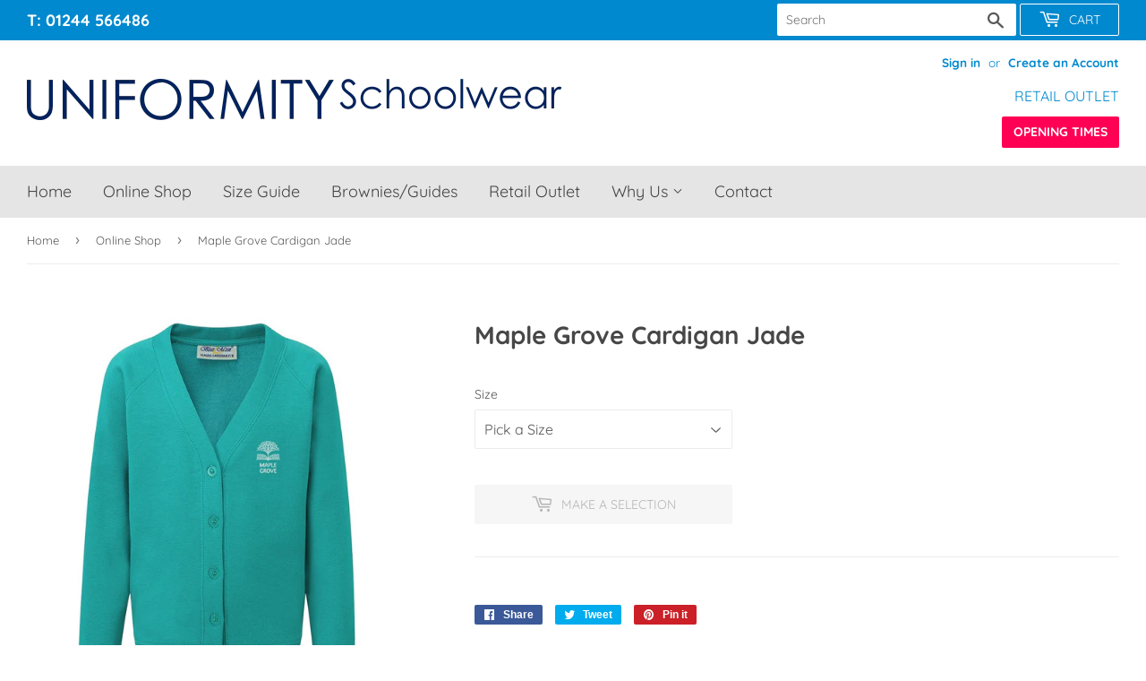

--- FILE ---
content_type: text/html; charset=utf-8
request_url: https://www.uniformityschools.com/products/maple-grove-cardigan-jade
body_size: 29872
content:
<!doctype html>
<html class="no-touch no-js">
<head>
	<script id="pandectes-rules">   /* PANDECTES-GDPR: DO NOT MODIFY AUTO GENERATED CODE OF THIS SCRIPT */      window.PandectesSettings = {"store":{"plan":"plus","theme":"uniformity schools 2020","primaryLocale":"en","adminMode":false},"tsPublished":1706790348,"declaration":{"showPurpose":false,"showProvider":false,"showDateGenerated":false},"language":{"languageMode":"Single","fallbackLanguage":"en","languageDetection":"browser","languagesSupported":[]},"texts":{"managed":{"headerText":{"en":"We respect your privacy"},"consentText":{"en":"This website uses cookies to ensure you get the best experience."},"dismissButtonText":{"en":"Ok"},"linkText":{"en":"Learn more"},"imprintText":{"en":"Imprint"},"preferencesButtonText":{"en":"Change Settings"},"allowButtonText":{"en":"Accept"},"denyButtonText":{"en":"Decline"},"leaveSiteButtonText":{"en":"Leave this site"},"cookiePolicyText":{"en":"Cookie policy"},"preferencesPopupTitleText":{"en":"Manage consent preferences"},"preferencesPopupIntroText":{"en":"When you visit any web site, it may store or retrieve information on your browser, mostly in the form of cookies. This information might be about you, your preferences or your device and is mostly used to make the site work as you expect it to. The information does not usually directly identify you, but it can give you a more personalized web experience."},"preferencesPopupCloseButtonText":{"en":"Close"},"preferencesPopupAcceptAllButtonText":{"en":"Accept all"},"preferencesPopupRejectAllButtonText":{"en":"Reject all"},"preferencesPopupSaveButtonText":{"en":"Save preferences & exit"},"accessSectionTitleText":{"en":"Data Portability"},"accessSectionParagraphText":{"en":"You have the right to be able to access your personal data at any time. This includes your account information, your order records as well as any GDPR related requests you have made so far. You have the right to request a full report of your data."},"rectificationSectionTitleText":{"en":"Data Rectification"},"rectificationSectionParagraphText":{"en":"You have the right to request your data to be updated whenever you think it is appropriate."},"erasureSectionTitleText":{"en":"Right to be Forgotten"},"erasureSectionParagraphText":{"en":"Use this option if you want to remove your personal and other data from our store. Keep in mind that this process will delete your account, so you will no longer be able to access or use it anymore."},"declIntroText":{"en":"We use cookies to optimize website functionality, analyze the performance, and provide personalized experience to you. Some cookies are essential to make the website operate and function correctly. Those cookies cannot be disabled. In this window you can manage your preference of cookies."}},"categories":{"strictlyNecessaryCookiesTitleText":{"en":"Strictly necessary cookies"},"functionalityCookiesTitleText":{"en":"Functionality cookies"},"performanceCookiesTitleText":{"en":"Performance cookies"},"targetingCookiesTitleText":{"en":"Targeting cookies"},"unclassifiedCookiesTitleText":{"en":"Unclassified cookies"},"strictlyNecessaryCookiesDescriptionText":{"en":"These cookies are essential in order to enable you to move around the website and use its features, such as accessing secure areas of the website. Without these cookies services you have asked for, like shopping baskets or e-billing, cannot be provided."},"functionalityCookiesDescriptionText":{"en":"These cookies allow the website to remember choices you make (such as your user name, language or the region you are in) and provide enhanced, more personal features. For instance, a website may be able to provide you with local weather reports or traffic news by storing in a cookie the region in which you are currently located. These cookies can also be used to remember changes you have made to text size, fonts and other parts of web pages that you can customise. They may also be used to provide services you have asked for such as watching a video or commenting on a blog. The information these cookies collect may be anonymised and they cannot track your browsing activity on other websites."},"performanceCookiesDescriptionText":{"en":"These cookies collect information about how visitors use a website, for instance which pages visitors go to most often, and if they get error messages from web pages. These cookies don’t collect information that identifies a visitor. All information these cookies collect is aggregated and therefore anonymous. It is only used to improve how a website works."},"targetingCookiesDescriptionText":{"en":"These cookies are used to deliver adverts more relevant to you and your interests They are also used to limit the number of times you see an advertisement as well as help measure the effectiveness of the advertising campaign. They are usually placed by advertising networks with the website operator’s permission. They remember that you have visited a website and this information is shared with other organisations such as advertisers. Quite often targeting or advertising cookies will be linked to site functionality provided by the other organisation."},"unclassifiedCookiesDescriptionText":{"en":"Unclassified cookies are cookies that we are in the process of classifying, together with the providers of individual cookies."}},"auto":{"declName":{"en":"Name"},"declPath":{"en":"Path"},"declType":{"en":"Type"},"declDomain":{"en":"Domain"},"declPurpose":{"en":"Purpose"},"declProvider":{"en":"Provider"},"declRetention":{"en":"Retention"},"declFirstParty":{"en":"First-party"},"declThirdParty":{"en":"Third-party"},"declSeconds":{"en":"seconds"},"declMinutes":{"en":"minutes"},"declHours":{"en":"hours"},"declDays":{"en":"days"},"declMonths":{"en":"months"},"declYears":{"en":"years"},"declSession":{"en":"Session"},"cookiesDetailsText":{"en":"Cookies details"},"preferencesPopupAlwaysAllowedText":{"en":"Always allowed"},"submitButton":{"en":"Submit"},"submittingButton":{"en":"Submitting..."},"cancelButton":{"en":"Cancel"},"guestsSupportInfoText":{"en":"Please login with your customer account to further proceed."},"guestsSupportEmailPlaceholder":{"en":"E-mail address"},"guestsSupportEmailValidationError":{"en":"Email is not valid"},"guestsSupportEmailSuccessTitle":{"en":"Thank you for your request"},"guestsSupportEmailFailureTitle":{"en":"A problem occurred"},"guestsSupportEmailSuccessMessage":{"en":"If you are registered as a customer of this store, you will soon receive an email with instructions on how to proceed."},"guestsSupportEmailFailureMessage":{"en":"Your request was not submitted. Please try again and if problem persists, contact store owner for assistance."},"confirmationSuccessTitle":{"en":"Your request is verified"},"confirmationFailureTitle":{"en":"A problem occurred"},"confirmationSuccessMessage":{"en":"We will soon get back to you as to your request."},"confirmationFailureMessage":{"en":"Your request was not verified. Please try again and if problem persists, contact store owner for assistance"},"consentSectionTitleText":{"en":"Your cookie consent"},"consentSectionNoConsentText":{"en":"You have not consented to the cookies policy of this website."},"consentSectionConsentedText":{"en":"You consented to the cookies policy of this website on"},"consentStatus":{"en":"Consent preference"},"consentDate":{"en":"Consent date"},"consentId":{"en":"Consent ID"},"consentSectionChangeConsentActionText":{"en":"Change consent preference"},"accessSectionGDPRRequestsActionText":{"en":"Data subject requests"},"accessSectionAccountInfoActionText":{"en":"Personal data"},"accessSectionOrdersRecordsActionText":{"en":"Orders"},"accessSectionDownloadReportActionText":{"en":"Request export"},"rectificationCommentPlaceholder":{"en":"Describe what you want to be updated"},"rectificationCommentValidationError":{"en":"Comment is required"},"rectificationSectionEditAccountActionText":{"en":"Request an update"},"erasureSectionRequestDeletionActionText":{"en":"Request personal data deletion"}}},"library":{"previewMode":false,"fadeInTimeout":0,"defaultBlocked":7,"showLink":true,"showImprintLink":false,"enabled":true,"cookie":{"name":"_pandectes_gdpr","expiryDays":365,"secure":true},"dismissOnScroll":false,"dismissOnWindowClick":false,"dismissOnTimeout":false,"palette":{"popup":{"background":"#EBEBEB","backgroundForCalculations":{"a":1,"b":235,"g":235,"r":235},"text":"#5C5C5C"},"button":{"background":"#6EC257","backgroundForCalculations":{"a":1,"b":87,"g":194,"r":110},"text":"#FFFFFF","textForCalculation":{"a":1,"b":255,"g":255,"r":255},"border":"transparent"}},"content":{"href":"https://uniformity-schools.myshopify.com/pages/privac-policy","close":"&#10005;","target":"_blank","logo":""},"window":"<div role=\"dialog\" aria-live=\"polite\" aria-label=\"cookieconsent\" aria-describedby=\"cookieconsent:desc\" id=\"cookie-consent-dialogBox\" class=\"cc-window-wrapper cc-overlay-wrapper\"><div class=\"pd-cookie-banner-window cc-window {{classes}}\"><!--googleoff: all-->{{children}}<!--googleon: all--></div></div>","compliance":{"custom":"<div class=\"cc-compliance cc-highlight\">{{preferences}}{{allow}}</div>"},"type":"custom","layouts":{"basic":"{{messagelink}}{{compliance}}"},"position":"overlay","theme":"edgeless","revokable":false,"animateRevokable":false,"static":false,"autoAttach":true,"hasTransition":true,"blacklistPage":[""]},"geolocation":{"brOnly":false,"caOnly":false,"euOnly":false},"dsr":{"guestsSupport":false,"accessSectionDownloadReportAuto":false},"banner":{"resetTs":1632485568,"extraCss":"        .cc-banner-logo {max-width: 24em!important;}    @media(min-width: 768px) {.cc-window.cc-floating{max-width: 24em!important;width: 24em!important;}}    .cc-message, .cc-header, .cc-logo {text-align: left}    .cc-window-wrapper{z-index: 16777100;-webkit-transition: opacity 1s ease;  transition: opacity 1s ease;}    .cc-window{z-index: 16777100;font-family: inherit;}    .cc-header{font-family: inherit;}    .pd-cp-ui{font-family: inherit; background-color: #EBEBEB;color:#5C5C5C;}    button.pd-cp-btn, a.pd-cp-btn{background-color:#6EC257;color:#FFFFFF!important;}    input + .pd-cp-preferences-slider{background-color: rgba(92, 92, 92, 0.3)}    .pd-cp-scrolling-section::-webkit-scrollbar{background-color: rgba(92, 92, 92, 0.3)}    input:checked + .pd-cp-preferences-slider{background-color: rgba(92, 92, 92, 1)}    .pd-cp-scrolling-section::-webkit-scrollbar-thumb {background-color: rgba(92, 92, 92, 1)}    .pd-cp-ui-close{color:#5C5C5C;}    .pd-cp-preferences-slider:before{background-color: #EBEBEB}    .pd-cp-title:before {border-color: #5C5C5C!important}    .pd-cp-preferences-slider{background-color:#5C5C5C}    .pd-cp-toggle{color:#5C5C5C!important}    @media(max-width:699px) {.pd-cp-ui-close-top svg {fill: #5C5C5C}}    .pd-cp-toggle:hover,.pd-cp-toggle:visited,.pd-cp-toggle:active{color:#5C5C5C!important}    .pd-cookie-banner-window {}  ","customJavascript":null,"showPoweredBy":false,"hybridStrict":false,"cookiesBlockedByDefault":"7","isActive":true,"implicitSavePreferences":false,"cookieIcon":true,"blockBots":false,"showCookiesDetails":false,"hasTransition":true,"blockingPage":false,"showOnlyLandingPage":false,"leaveSiteUrl":"https://www.google.com","linkRespectStoreLang":false},"cookies":{"0":[{"name":"keep_alive","domain":"www.uniformityschools.com","path":"/","provider":"Shopify","firstParty":true,"retention":"1 year(s)","expires":1,"unit":"declYears","purpose":{"en":"Used in connection with buyer localization."}}],"1":[{"name":"secure_customer_sig","domain":"www.uniformityschools.com","path":"/","provider":"Shopify","firstParty":true,"retention":"1 day(s)","expires":1,"unit":"declSession","purpose":{"en":"Used in connection with customer login."}},{"name":"_shopify_country","domain":"www.uniformityschools.com","path":"/","provider":"Shopify","firstParty":true,"retention":"1 day(s)","expires":1,"unit":"declSession","purpose":{"en":"Cookie is placed by Shopify to store location data."}},{"name":"cart_currency","domain":"www.uniformityschools.com","path":"/","provider":"Shopify","firstParty":true,"retention":"1 day(s)","expires":1,"unit":"declSession","purpose":{"en":"Used in connection with shopping cart."}},{"name":"_shg_session_id","domain":"www.uniformityschools.com","path":"/","provider":"Shogun","firstParty":true,"retention":"1 day(s)","expires":1,"unit":"declSession","purpose":{"en":"Used by Shogun Application"}},{"name":"_shg_user_id","domain":"www.uniformityschools.com","path":"/","provider":"Shogun","firstParty":true,"retention":"1 day(s)","expires":1,"unit":"declSession","purpose":{"en":"Used by Shogun Application"}},{"name":"Cart","domain":"www.uniformityschools.com","path":"/","provider":"Unknown","firstParty":true,"retention":"1 day(s)","expires":1,"unit":"declSession","purpose":{"en":""}},{"name":"Secret","domain":"www.uniformityschools.com","path":"/","provider":"Unknown","firstParty":true,"retention":"1 day(s)","expires":1,"unit":"declSession","purpose":{"en":""}},{"name":"Secure_customer_sig","domain":"www.uniformityschools.com","path":"/","provider":"Unknown","firstParty":true,"retention":"1 day(s)","expires":1,"unit":"declSession","purpose":{"en":""}},{"name":"_ab","domain":"www.uniformityschools.com","path":"/","provider":"Shopify","firstParty":true,"retention":"1 day(s)","expires":1,"unit":"declSession","purpose":{"en":"Used in connection with access to admin."}},{"name":"_pay_session","domain":"www.uniformityschools.com","path":"/","provider":"Unknown","firstParty":true,"retention":"1 day(s)","expires":1,"unit":"declSession","purpose":{"en":""}},{"name":"_secure_session_id","domain":"www.uniformityschools.com","path":"/","provider":"Shopify","firstParty":true,"retention":"1 day(s)","expires":1,"unit":"declSession","purpose":{"en":"Used in connection with navigation through a storefront."}},{"name":"_shopify_m","domain":"www.uniformityschools.com","path":"/","provider":"Shopify","firstParty":true,"retention":"1 day(s)","expires":1,"unit":"declSession","purpose":{"en":"Used for managing customer privacy settings."}},{"name":"_shopify_tm","domain":"www.uniformityschools.com","path":"/","provider":"Shopify","firstParty":true,"retention":"1 day(s)","expires":1,"unit":"declSession","purpose":{"en":"Used for managing customer privacy settings."}},{"name":"_shopify_tw","domain":"www.uniformityschools.com","path":"/","provider":"Shopify","firstParty":true,"retention":"1 day(s)","expires":1,"unit":"declSession","purpose":{"en":"Used for managing customer privacy settings."}},{"name":"_storefront_u","domain":"www.uniformityschools.com","path":"/","provider":"Shopify","firstParty":true,"retention":"1 day(s)","expires":1,"unit":"declSession","purpose":{"en":"Used to facilitate updating customer account information."}},{"name":"_tracking_consent","domain":"www.uniformityschools.com","path":"/","provider":"Shopify","firstParty":true,"retention":"1 day(s)","expires":1,"unit":"declSession","purpose":{"en":"Tracking preferences."}},{"name":"cart","domain":"www.uniformityschools.com","path":"/","provider":"Shopify","firstParty":true,"retention":"1 day(s)","expires":1,"unit":"declSession","purpose":{"en":"Used in connection with shopping cart."}},{"name":"cart_sig","domain":"www.uniformityschools.com","path":"/","provider":"Shopify","firstParty":true,"retention":"1 day(s)","expires":1,"unit":"declSession","purpose":{"en":"Used in connection with checkout."}},{"name":"cart_ts","domain":"www.uniformityschools.com","path":"/","provider":"Shopify","firstParty":true,"retention":"1 day(s)","expires":1,"unit":"declSession","purpose":{"en":"Used in connection with checkout."}},{"name":"cart_ver","domain":"www.uniformityschools.com","path":"/","provider":"Shopify","firstParty":true,"retention":"1 day(s)","expires":1,"unit":"declSession","purpose":{"en":"Used in connection with shopping cart."}},{"name":"checkout","domain":"www.uniformityschools.com","path":"/","provider":"Shopify","firstParty":true,"retention":"1 day(s)","expires":1,"unit":"declSession","purpose":{"en":"Used in connection with checkout."}},{"name":"checkout_token","domain":"www.uniformityschools.com","path":"/","provider":"Shopify","firstParty":true,"retention":"1 day(s)","expires":1,"unit":"declSession","purpose":{"en":"Used in connection with checkout."}},{"name":"cookietest","domain":"www.uniformityschools.com","path":"/","provider":"Unknown","firstParty":true,"retention":"1 day(s)","expires":1,"unit":"declSession","purpose":{"en":""}},{"name":"master_device_id","domain":"www.uniformityschools.com","path":"/","provider":"Shopify","firstParty":true,"retention":"1 day(s)","expires":1,"unit":"declSession","purpose":{"en":"Used in connection with merchant login."}},{"name":"previous_checkout_token","domain":"www.uniformityschools.com","path":"/","provider":"Unknown","firstParty":true,"retention":"1 day(s)","expires":1,"unit":"declSession","purpose":{"en":""}},{"name":"previous_step","domain":"www.uniformityschools.com","path":"/","provider":"Shopify","firstParty":true,"retention":"1 day(s)","expires":1,"unit":"declSession","purpose":{"en":"Used in connection with checkout."}},{"name":"remember_me","domain":"www.uniformityschools.com","path":"/","provider":"Shopify","firstParty":true,"retention":"1 day(s)","expires":1,"unit":"declSession","purpose":{"en":"Used in connection with checkout."}},{"name":"shopify_pay_redirect","domain":"www.uniformityschools.com","path":"/","provider":"Shopify","firstParty":true,"retention":"1 day(s)","expires":1,"unit":"declSession","purpose":{"en":"Used in connection with checkout."}},{"name":"storefront_digest","domain":"www.uniformityschools.com","path":"/","provider":"Shopify","firstParty":true,"retention":"1 day(s)","expires":1,"unit":"declSession","purpose":{"en":"Used in connection with customer login."}},{"name":"tracked_start_checkout","domain":"www.uniformityschools.com","path":"/","provider":"Shopify","firstParty":true,"retention":"1 day(s)","expires":1,"unit":"declSession","purpose":{"en":"Used in connection with checkout."}},{"name":"_pandectes_gdpr","domain":"www.uniformityschools.com","path":"/","provider":"Pandectes","firstParty":true,"retention":"1 year(s)","expires":1,"unit":"declYears","purpose":{"en":"Used for the functionality of the cookies consent banner."}}],"2":[{"name":"_orig_referrer","domain":".uniformityschools.com","path":"/","provider":"Shopify","firstParty":true,"retention":"1 day(s)","expires":1,"unit":"declSession","purpose":{"en":"Tracks landing pages."}},{"name":"_landing_page","domain":".uniformityschools.com","path":"/","provider":"Shopify","firstParty":true,"retention":"1 day(s)","expires":1,"unit":"declSession","purpose":{"en":"Tracks landing pages."}},{"name":"_shopify_y","domain":".uniformityschools.com","path":"/","provider":"Shopify","firstParty":true,"retention":"1 day(s)","expires":1,"unit":"declSession","purpose":{"en":"Shopify analytics."}},{"name":"_shopify_s","domain":".uniformityschools.com","path":"/","provider":"Shopify","firstParty":true,"retention":"1 day(s)","expires":1,"unit":"declSession","purpose":{"en":"Shopify analytics."}},{"name":"_shopify_sa_t","domain":".uniformityschools.com","path":"/","provider":"Shopify","firstParty":true,"retention":"1 day(s)","expires":1,"unit":"declSession","purpose":{"en":"Shopify analytics relating to marketing & referrals."}},{"name":"_shopify_sa_p","domain":".uniformityschools.com","path":"/","provider":"Shopify","firstParty":true,"retention":"1 day(s)","expires":1,"unit":"declSession","purpose":{"en":"Shopify analytics relating to marketing & referrals."}},{"name":"_shopify_fs","domain":"www.uniformityschools.com","path":"/","provider":"Shopify","firstParty":true,"retention":"1 day(s)","expires":1,"unit":"declSession","purpose":{"en":"Shopify analytics."}}],"4":[{"name":"_y","domain":".uniformityschools.com","path":"/","provider":"Shopify","firstParty":true,"retention":"1 day(s)","expires":1,"unit":"declSession","purpose":{"en":"Shopify analytics."}},{"name":"_s","domain":".uniformityschools.com","path":"/","provider":"Shopify","firstParty":true,"retention":"1 day(s)","expires":1,"unit":"declSession","purpose":{"en":"Shopify analytics."}},{"name":"_shopify_d\t","domain":"www.uniformityschools.com","path":"/","provider":"Unknown","firstParty":true,"retention":"1 day(s)","expires":1,"unit":"declSession","purpose":{"en":""}}],"8":[{"name":"localization","domain":"www.uniformityschools.com","path":"/","provider":"Unknown","firstParty":true,"retention":"1 year(s)","expires":1,"unit":"declYears","purpose":{"en":""}}]},"blocker":{"isActive":false,"googleConsentMode":{"id":"","analyticsId":"","isActive":false,"adStorageCategory":4,"analyticsStorageCategory":2,"personalizationStorageCategory":1,"functionalityStorageCategory":1,"customEvent":true,"securityStorageCategory":0,"redactData":true,"urlPassthrough":false},"facebookPixel":{"id":"","isActive":false,"ldu":false},"rakuten":{"isActive":false,"cmp":false,"ccpa":false},"defaultBlocked":7,"patterns":{"whiteList":[],"blackList":{"1":[],"2":[],"4":[],"8":[]},"iframesWhiteList":[],"iframesBlackList":{"1":[],"2":[],"4":[],"8":[]},"beaconsWhiteList":[],"beaconsBlackList":{"1":[],"2":[],"4":[],"8":[]}}}}      !function(){"use strict";window.PandectesRules=window.PandectesRules||{},window.PandectesRules.manualBlacklist={1:[],2:[],4:[]},window.PandectesRules.blacklistedIFrames={1:[],2:[],4:[]},window.PandectesRules.blacklistedCss={1:[],2:[],4:[]},window.PandectesRules.blacklistedBeacons={1:[],2:[],4:[]};var e="javascript/blocked";function t(e){return new RegExp(e.replace(/[/\\.+?$()]/g,"\\$&").replace("*","(.*)"))}var r=function(e){var t=arguments.length>1&&void 0!==arguments[1]?arguments[1]:"log";new URLSearchParams(window.location.search).get("log")&&console[t]("PandectesRules: ".concat(e))};function n(e,t){var r=Object.keys(e);if(Object.getOwnPropertySymbols){var n=Object.getOwnPropertySymbols(e);t&&(n=n.filter((function(t){return Object.getOwnPropertyDescriptor(e,t).enumerable}))),r.push.apply(r,n)}return r}function a(e){for(var t=1;t<arguments.length;t++){var r=null!=arguments[t]?arguments[t]:{};t%2?n(Object(r),!0).forEach((function(t){o(e,t,r[t])})):Object.getOwnPropertyDescriptors?Object.defineProperties(e,Object.getOwnPropertyDescriptors(r)):n(Object(r)).forEach((function(t){Object.defineProperty(e,t,Object.getOwnPropertyDescriptor(r,t))}))}return e}function i(e){var t=function(e,t){if("object"!=typeof e||!e)return e;var r=e[Symbol.toPrimitive];if(void 0!==r){var n=r.call(e,t||"default");if("object"!=typeof n)return n;throw new TypeError("@@toPrimitive must return a primitive value.")}return("string"===t?String:Number)(e)}(e,"string");return"symbol"==typeof t?t:String(t)}function o(e,t,r){return(t=i(t))in e?Object.defineProperty(e,t,{value:r,enumerable:!0,configurable:!0,writable:!0}):e[t]=r,e}function s(e,t){return function(e){if(Array.isArray(e))return e}(e)||function(e,t){var r=null==e?null:"undefined"!=typeof Symbol&&e[Symbol.iterator]||e["@@iterator"];if(null!=r){var n,a,i,o,s=[],c=!0,l=!1;try{if(i=(r=r.call(e)).next,0===t){if(Object(r)!==r)return;c=!1}else for(;!(c=(n=i.call(r)).done)&&(s.push(n.value),s.length!==t);c=!0);}catch(e){l=!0,a=e}finally{try{if(!c&&null!=r.return&&(o=r.return(),Object(o)!==o))return}finally{if(l)throw a}}return s}}(e,t)||l(e,t)||function(){throw new TypeError("Invalid attempt to destructure non-iterable instance.\nIn order to be iterable, non-array objects must have a [Symbol.iterator]() method.")}()}function c(e){return function(e){if(Array.isArray(e))return u(e)}(e)||function(e){if("undefined"!=typeof Symbol&&null!=e[Symbol.iterator]||null!=e["@@iterator"])return Array.from(e)}(e)||l(e)||function(){throw new TypeError("Invalid attempt to spread non-iterable instance.\nIn order to be iterable, non-array objects must have a [Symbol.iterator]() method.")}()}function l(e,t){if(e){if("string"==typeof e)return u(e,t);var r=Object.prototype.toString.call(e).slice(8,-1);return"Object"===r&&e.constructor&&(r=e.constructor.name),"Map"===r||"Set"===r?Array.from(e):"Arguments"===r||/^(?:Ui|I)nt(?:8|16|32)(?:Clamped)?Array$/.test(r)?u(e,t):void 0}}function u(e,t){(null==t||t>e.length)&&(t=e.length);for(var r=0,n=new Array(t);r<t;r++)n[r]=e[r];return n}var d=window.PandectesRulesSettings||window.PandectesSettings,p=!(void 0===window.dataLayer||!Array.isArray(window.dataLayer)||!window.dataLayer.some((function(e){return"pandectes_full_scan"===e.event})));r("userAgent -> ".concat(window.navigator.userAgent.substring(0,50)));var f=function(){var e,t=arguments.length>0&&void 0!==arguments[0]?arguments[0]:"_pandectes_gdpr",r=("; "+document.cookie).split("; "+t+"=");if(r.length<2)e={};else{var n=r.pop().split(";");e=window.atob(n.shift())}var a=function(e){try{return JSON.parse(e)}catch(e){return!1}}(e);return!1!==a?a:e}(),g=d.banner.isActive,y=d.blocker,h=y.defaultBlocked,m=y.patterns,v=f&&null!==f.preferences&&void 0!==f.preferences?f.preferences:null,w=p?0:g?null===v?h:v:0,b={1:0==(1&w),2:0==(2&w),4:0==(4&w)},k=m.blackList,L=m.whiteList,S=m.iframesBlackList,_=m.iframesWhiteList,P=m.beaconsBlackList,C=m.beaconsWhiteList,A={blackList:[],whiteList:[],iframesBlackList:{1:[],2:[],4:[],8:[]},iframesWhiteList:[],beaconsBlackList:{1:[],2:[],4:[],8:[]},beaconsWhiteList:[]};[1,2,4].map((function(e){var r;b[e]||((r=A.blackList).push.apply(r,c(k[e].length?k[e].map(t):[])),A.iframesBlackList[e]=S[e].length?S[e].map(t):[],A.beaconsBlackList[e]=P[e].length?P[e].map(t):[])})),A.whiteList=L.length?L.map(t):[],A.iframesWhiteList=_.length?_.map(t):[],A.beaconsWhiteList=C.length?C.map(t):[];var j={scripts:[],iframes:{1:[],2:[],4:[]},beacons:{1:[],2:[],4:[]},css:{1:[],2:[],4:[]}},E=function(t,r){return t&&(!r||r!==e)&&(!A.blackList||A.blackList.some((function(e){return e.test(t)})))&&(!A.whiteList||A.whiteList.every((function(e){return!e.test(t)})))},B=function(e){var t=e.getAttribute("src");return A.blackList&&A.blackList.every((function(e){return!e.test(t)}))||A.whiteList&&A.whiteList.some((function(e){return e.test(t)}))},O=function(e,t){var r=A.iframesBlackList[t],n=A.iframesWhiteList;return e&&(!r||r.some((function(t){return t.test(e)})))&&(!n||n.every((function(t){return!t.test(e)})))},I=function(e,t){var r=A.beaconsBlackList[t],n=A.beaconsWhiteList;return e&&(!r||r.some((function(t){return t.test(e)})))&&(!n||n.every((function(t){return!t.test(e)})))},R=new MutationObserver((function(e){for(var t=0;t<e.length;t++)for(var r=e[t].addedNodes,n=0;n<r.length;n++){var a=r[n],i=a.dataset&&a.dataset.cookiecategory;if(1===a.nodeType&&"LINK"===a.tagName){var o=a.dataset&&a.dataset.href;if(o&&i)switch(i){case"functionality":case"C0001":j.css[1].push(o);break;case"performance":case"C0002":j.css[2].push(o);break;case"targeting":case"C0003":j.css[4].push(o)}}}})),T=new MutationObserver((function(t){for(var r=0;r<t.length;r++)for(var n=t[r].addedNodes,a=function(){var t=n[i],r=t.src||t.dataset&&t.dataset.src,a=t.dataset&&t.dataset.cookiecategory;if(1===t.nodeType&&"IFRAME"===t.tagName){if(r){var o=!1;O(r,1)||"functionality"===a||"C0001"===a?(o=!0,j.iframes[1].push(r)):O(r,2)||"performance"===a||"C0002"===a?(o=!0,j.iframes[2].push(r)):(O(r,4)||"targeting"===a||"C0003"===a)&&(o=!0,j.iframes[4].push(r)),o&&(t.removeAttribute("src"),t.setAttribute("data-src",r))}}else if(1===t.nodeType&&"IMG"===t.tagName){if(r){var s=!1;I(r,1)?(s=!0,j.beacons[1].push(r)):I(r,2)?(s=!0,j.beacons[2].push(r)):I(r,4)&&(s=!0,j.beacons[4].push(r)),s&&(t.removeAttribute("src"),t.setAttribute("data-src",r))}}else if(1===t.nodeType&&"LINK"===t.tagName){var c=t.dataset&&t.dataset.href;if(c&&a)switch(a){case"functionality":case"C0001":j.css[1].push(c);break;case"performance":case"C0002":j.css[2].push(c);break;case"targeting":case"C0003":j.css[4].push(c)}}else if(1===t.nodeType&&"SCRIPT"===t.tagName){var l=t.type,u=!1;if(E(r,l))u=!0;else if(r&&a)switch(a){case"functionality":case"C0001":u=!0,window.PandectesRules.manualBlacklist[1].push(r);break;case"performance":case"C0002":u=!0,window.PandectesRules.manualBlacklist[2].push(r);break;case"targeting":case"C0003":u=!0,window.PandectesRules.manualBlacklist[4].push(r)}if(u){j.scripts.push([t,l]),t.type=e;t.addEventListener("beforescriptexecute",(function r(n){t.getAttribute("type")===e&&n.preventDefault(),t.removeEventListener("beforescriptexecute",r)})),t.parentElement&&t.parentElement.removeChild(t)}}},i=0;i<n.length;i++)a()})),x=document.createElement,N={src:Object.getOwnPropertyDescriptor(HTMLScriptElement.prototype,"src"),type:Object.getOwnPropertyDescriptor(HTMLScriptElement.prototype,"type")};window.PandectesRules.unblockCss=function(e){var t=j.css[e]||[];t.length&&r("Unblocking CSS for ".concat(e)),t.forEach((function(e){var t=document.querySelector('link[data-href^="'.concat(e,'"]'));t.removeAttribute("data-href"),t.href=e})),j.css[e]=[]},window.PandectesRules.unblockIFrames=function(e){var t=j.iframes[e]||[];t.length&&r("Unblocking IFrames for ".concat(e)),A.iframesBlackList[e]=[],t.forEach((function(e){var t=document.querySelector('iframe[data-src^="'.concat(e,'"]'));t.removeAttribute("data-src"),t.src=e})),j.iframes[e]=[]},window.PandectesRules.unblockBeacons=function(e){var t=j.beacons[e]||[];t.length&&r("Unblocking Beacons for ".concat(e)),A.beaconsBlackList[e]=[],t.forEach((function(e){var t=document.querySelector('img[data-src^="'.concat(e,'"]'));t.removeAttribute("data-src"),t.src=e})),j.beacons[e]=[]},window.PandectesRules.unblockInlineScripts=function(e){var t=1===e?"functionality":2===e?"performance":"targeting";document.querySelectorAll('script[type="javascript/blocked"][data-cookiecategory="'.concat(t,'"]')).forEach((function(e){var t=e.textContent;e.parentNode.removeChild(e);var r=document.createElement("script");r.type="text/javascript",r.textContent=t,document.body.appendChild(r)}))},window.PandectesRules.unblock=function(n){n.length<1?(A.blackList=[],A.whiteList=[],A.iframesBlackList=[],A.iframesWhiteList=[]):(A.blackList&&(A.blackList=A.blackList.filter((function(e){return n.every((function(t){return"string"==typeof t?!e.test(t):t instanceof RegExp?e.toString()!==t.toString():void 0}))}))),A.whiteList&&(A.whiteList=[].concat(c(A.whiteList),c(n.map((function(e){if("string"==typeof e){var r=".*"+t(e)+".*";if(A.whiteList.every((function(e){return e.toString()!==r.toString()})))return new RegExp(r)}else if(e instanceof RegExp&&A.whiteList.every((function(t){return t.toString()!==e.toString()})))return e;return null})).filter(Boolean)))));for(var a=document.querySelectorAll('script[type="'.concat(e,'"]')),i=0;i<a.length;i++){var o=a[i];B(o)&&(j.scripts.push([o,"application/javascript"]),o.parentElement.removeChild(o))}var l=0;c(j.scripts).forEach((function(e,t){var r=s(e,2),n=r[0],a=r[1];if(B(n)){for(var i=document.createElement("script"),o=0;o<n.attributes.length;o++){var c=n.attributes[o];"src"!==c.name&&"type"!==c.name&&i.setAttribute(c.name,n.attributes[o].value)}i.setAttribute("src",n.src),i.setAttribute("type",a||"application/javascript"),document.head.appendChild(i),j.scripts.splice(t-l,1),l++}})),0==A.blackList.length&&0===A.iframesBlackList[1].length&&0===A.iframesBlackList[2].length&&0===A.iframesBlackList[4].length&&0===A.beaconsBlackList[1].length&&0===A.beaconsBlackList[2].length&&0===A.beaconsBlackList[4].length&&(r("Disconnecting observers"),T.disconnect(),R.disconnect())};var D,M,W=d.store.adminMode,z=d.blocker;D=function(){!function(){var e=window.Shopify.trackingConsent;try{var t=W&&!window.Shopify.AdminBarInjector,n={preferences:0==(1&w)||p||t,analytics:0==(2&w)||p||t,marketing:0==(4&w)||p||t};e.firstPartyMarketingAllowed()===n.marketing&&e.analyticsProcessingAllowed()===n.analytics&&e.preferencesProcessingAllowed()===n.preferences||e.setTrackingConsent(n,(function(e){e&&e.error?r("Shopify.customerPrivacy API - failed to setTrackingConsent"):r("Shopify.customerPrivacy API - setTrackingConsent(".concat(JSON.stringify(n),")"))}))}catch(e){r("Shopify.customerPrivacy API - exception")}}(),function(){var e=window.Shopify.trackingConsent,t=e.currentVisitorConsent();if(z.gpcIsActive&&"CCPA"===e.getRegulation()&&"no"===t.gpc&&"yes"!==t.sale_of_data){var n={sale_of_data:!1};e.setTrackingConsent(n,(function(e){e&&e.error?r("Shopify.customerPrivacy API - failed to setTrackingConsent({".concat(JSON.stringify(n),")")):r("Shopify.customerPrivacy API - setTrackingConsent(".concat(JSON.stringify(n),")"))}))}}()},M=null,window.Shopify&&window.Shopify.loadFeatures&&window.Shopify.trackingConsent?D():M=setInterval((function(){window.Shopify&&window.Shopify.loadFeatures&&(clearInterval(M),window.Shopify.loadFeatures([{name:"consent-tracking-api",version:"0.1"}],(function(e){e?r("Shopify.customerPrivacy API - failed to load"):(r("Shopify.customerPrivacy API - loaded"),r("Shopify.customerPrivacy.userCanBeTracked() default value: "+window.Shopify.trackingConsent.userCanBeTracked()),D())})))}),10);var F=d.banner.isActive,U=d.blocker.googleConsentMode,q=U.isActive,J=U.customEvent,H=U.id,$=U.analyticsId,G=U.redactData,K=U.urlPassthrough,V=U.adStorageCategory,Y=U.analyticsStorageCategory,Q=U.functionalityStorageCategory,X=U.personalizationStorageCategory,Z=U.securityStorageCategory,ee=U.dataLayerProperty,te=void 0===ee?"dataLayer":ee;function re(){window[te].push(arguments)}window[te]=window[te]||[];var ne,ae,ie={hasInitialized:!1,ads_data_redaction:!1,url_passthrough:!1,data_layer_property:"dataLayer",storage:{ad_storage:"granted",ad_user_data:"granted",ad_personalization:"granted",analytics_storage:"granted",functionality_storage:"granted",personalization_storage:"granted",security_storage:"granted",wait_for_update:500}};if(F&&q){var oe=0==(w&V)?"granted":"denied",se=0==(w&Y)?"granted":"denied",ce=0==(w&Q)?"granted":"denied",le=0==(w&X)?"granted":"denied",ue=0==(w&Z)?"granted":"denied";if(ie.hasInitialized=!0,ie.ads_data_redaction="denied"===oe&&G,ie.url_passthrough=K,ie.storage.ad_storage=oe,ie.storage.ad_user_data=oe,ie.storage.ad_personalization=oe,ie.storage.analytics_storage=se,ie.storage.functionality_storage=ce,ie.storage.personalization_storage=le,ie.storage.security_storage=ue,ie.data_layer_property=te||"dataLayer",ie.ads_data_redaction&&re("set","ads_data_redaction",ie.ads_data_redaction),ie.url_passthrough&&re("set","url_passthrough",ie.url_passthrough),re("consent","default",ie.storage),r("Google consent mode initialized"),H.length){console.log("adding google tag manager",H,ie.data_layer_property),window[ie.data_layer_property].push({"gtm.start":(new Date).getTime(),event:"gtm.js"}),window[ie.data_layer_property].push({"pandectes.start":(new Date).getTime(),event:"pandectes-rules.min.js"});var de=document.createElement("script"),pe="dataLayer"!==ie.data_layer_property?"&l=".concat(ie.data_layer_property):"";de.async=!0,de.src="https://www.googletagmanager.com/gtm.js?id=".concat(H).concat(pe),document.head.appendChild(de)}if($.length){console.log("adding analytics"),window[ie.data_layer_property].push({"pandectes.start":(new Date).getTime(),event:"pandectes-rules.min.js"});var fe=document.createElement("script");fe.async=!0,fe.src="https://www.googletagmanager.com/gtag/js?id=".concat($),document.head.appendChild(fe),re("js",new Date),re("config",$)}}F&&J&&(ae=7===(ne=w)?"deny":0===ne?"allow":"mixed",window[te].push({event:"Pandectes_Consent_Update",pandectes_status:ae,pandectes_categories:{C0000:"allow",C0001:b[1]?"allow":"deny",C0002:b[2]?"allow":"deny",C0003:b[4]?"allow":"deny"}}),r("PandectesCustomEvent pushed to the dataLayer")),window.PandectesRules.gcm=ie;var ge=d.banner.isActive,ye=d.blocker.isActive;r("Blocker -> "+(ye?"Active":"Inactive")),r("Banner -> "+(ge?"Active":"Inactive")),r("ActualPrefs -> "+w);var he=null===v&&/\/checkouts\//.test(window.location.pathname);0!==w&&!1===p&&ye&&!he?(r("Blocker will execute"),document.createElement=function(){for(var t=arguments.length,r=new Array(t),n=0;n<t;n++)r[n]=arguments[n];if("script"!==r[0].toLowerCase())return x.bind?x.bind(document).apply(void 0,r):x;var i=x.bind(document).apply(void 0,r);try{Object.defineProperties(i,{src:a(a({},N.src),{},{set:function(t){E(t,i.type)&&N.type.set.call(this,e),N.src.set.call(this,t)}}),type:a(a({},N.type),{},{get:function(){var t=N.type.get.call(this);return t===e||E(this.src,t)?null:t},set:function(t){var r=E(i.src,i.type)?e:t;N.type.set.call(this,r)}})}),i.setAttribute=function(t,r){if("type"===t){var n=E(i.src,i.type)?e:r;N.type.set.call(i,n)}else"src"===t?(E(r,i.type)&&N.type.set.call(i,e),N.src.set.call(i,r)):HTMLScriptElement.prototype.setAttribute.call(i,t,r)}}catch(e){console.warn("Yett: unable to prevent script execution for script src ",i.src,".\n",'A likely cause would be because you are using a third-party browser extension that monkey patches the "document.createElement" function.')}return i},T.observe(document.documentElement,{childList:!0,subtree:!0}),R.observe(document.documentElement,{childList:!0,subtree:!0})):r("Blocker will not execute")}();
</script>
  <script>(function(H){H.className=H.className.replace(/\bno-js\b/,'js')})(document.documentElement)</script>
  <!-- Basic page needs ================================================== -->
  <meta charset="utf-8">
  <meta http-equiv="X-UA-Compatible" content="IE=edge,chrome=1">

  

  <!-- Title and description ================================================== -->
  <title>
  Maple Grove Cardigan Jade &ndash; Uniformity Schools
  </title>

  
    <meta name="description" content="Raglan Sleeve sweat cardigan Ribbed welt &amp;amp; cuffs Twin needled seams Taped back neck seam Includes school crest Wash at 40°">
  

  <!-- Product meta ================================================== -->
  <!-- /snippets/social-meta-tags.liquid -->




<meta property="og:site_name" content="Uniformity Schools">
<meta property="og:url" content="https://www.uniformityschools.com/products/maple-grove-cardigan-jade">
<meta property="og:title" content="Maple Grove Cardigan Jade">
<meta property="og:type" content="product">
<meta property="og:description" content="Raglan Sleeve sweat cardigan Ribbed welt &amp;amp; cuffs Twin needled seams Taped back neck seam Includes school crest Wash at 40°">

  <meta property="og:price:amount" content="12.20">
  <meta property="og:price:currency" content="GBP">

<meta property="og:image" content="http://www.uniformityschools.com/cdn/shop/products/MG_3SU_Cardigan_Jade_logo_l_1200x1200.jpg?v=1604664316">
<meta property="og:image:secure_url" content="https://www.uniformityschools.com/cdn/shop/products/MG_3SU_Cardigan_Jade_logo_l_1200x1200.jpg?v=1604664316">


<meta name="twitter:card" content="summary_large_image">
<meta name="twitter:title" content="Maple Grove Cardigan Jade">
<meta name="twitter:description" content="Raglan Sleeve sweat cardigan Ribbed welt &amp;amp; cuffs Twin needled seams Taped back neck seam Includes school crest Wash at 40°">


  <!-- Helpers ================================================== -->
  <link rel="canonical" href="https://www.uniformityschools.com/products/maple-grove-cardigan-jade">
  <meta name="viewport" content="width=device-width,initial-scale=1">

  <!-- CSS ================================================== -->
  <link href="//www.uniformityschools.com/cdn/shop/t/10/assets/theme.scss.css?v=21405521400355925431768219635" rel="stylesheet" type="text/css" media="all" />

  <!-- Header hook for plugins ================================================== -->
  <script>window.performance && window.performance.mark && window.performance.mark('shopify.content_for_header.start');</script><meta id="shopify-digital-wallet" name="shopify-digital-wallet" content="/4557373514/digital_wallets/dialog">
<link rel="alternate" type="application/json+oembed" href="https://www.uniformityschools.com/products/maple-grove-cardigan-jade.oembed">
<script async="async" src="/checkouts/internal/preloads.js?locale=en-GB"></script>
<script id="shopify-features" type="application/json">{"accessToken":"1b31deb890581920671b724f5354dfa4","betas":["rich-media-storefront-analytics"],"domain":"www.uniformityschools.com","predictiveSearch":true,"shopId":4557373514,"locale":"en"}</script>
<script>var Shopify = Shopify || {};
Shopify.shop = "uniformity-schools.myshopify.com";
Shopify.locale = "en";
Shopify.currency = {"active":"GBP","rate":"1.0"};
Shopify.country = "GB";
Shopify.theme = {"name":"Uniformity Schools 2020","id":80928702538,"schema_name":"Supply","schema_version":"8.0.3","theme_store_id":null,"role":"main"};
Shopify.theme.handle = "null";
Shopify.theme.style = {"id":null,"handle":null};
Shopify.cdnHost = "www.uniformityschools.com/cdn";
Shopify.routes = Shopify.routes || {};
Shopify.routes.root = "/";</script>
<script type="module">!function(o){(o.Shopify=o.Shopify||{}).modules=!0}(window);</script>
<script>!function(o){function n(){var o=[];function n(){o.push(Array.prototype.slice.apply(arguments))}return n.q=o,n}var t=o.Shopify=o.Shopify||{};t.loadFeatures=n(),t.autoloadFeatures=n()}(window);</script>
<script id="shop-js-analytics" type="application/json">{"pageType":"product"}</script>
<script defer="defer" async type="module" src="//www.uniformityschools.com/cdn/shopifycloud/shop-js/modules/v2/client.init-shop-cart-sync_BN7fPSNr.en.esm.js"></script>
<script defer="defer" async type="module" src="//www.uniformityschools.com/cdn/shopifycloud/shop-js/modules/v2/chunk.common_Cbph3Kss.esm.js"></script>
<script defer="defer" async type="module" src="//www.uniformityschools.com/cdn/shopifycloud/shop-js/modules/v2/chunk.modal_DKumMAJ1.esm.js"></script>
<script type="module">
  await import("//www.uniformityschools.com/cdn/shopifycloud/shop-js/modules/v2/client.init-shop-cart-sync_BN7fPSNr.en.esm.js");
await import("//www.uniformityschools.com/cdn/shopifycloud/shop-js/modules/v2/chunk.common_Cbph3Kss.esm.js");
await import("//www.uniformityschools.com/cdn/shopifycloud/shop-js/modules/v2/chunk.modal_DKumMAJ1.esm.js");

  window.Shopify.SignInWithShop?.initShopCartSync?.({"fedCMEnabled":true,"windoidEnabled":true});

</script>
<script>(function() {
  var isLoaded = false;
  function asyncLoad() {
    if (isLoaded) return;
    isLoaded = true;
    var urls = ["https:\/\/servicify-appointments.herokuapp.com\/public\/frontend-v1.0.0.js?shop=uniformity-schools.myshopify.com","\/\/cdn.shopify.com\/proxy\/7952aaa147ee5cbc89d4d67d04b57d4bce1b8c41a00661e8d299d70a9d8cebe5\/s.pandect.es\/scripts\/pandectes-core.js?shop=uniformity-schools.myshopify.com\u0026sp-cache-control=cHVibGljLCBtYXgtYWdlPTkwMA","\/\/cdn.shopify.com\/proxy\/ba82befda2fd7d627dca481d0aac64f839c73cf459618d53627becd82a4f4b27\/tabs.tkdigital.dev\/scripts\/ne_smart_tabs_b85052a28416605f2bd6e53bf5163ec6.js?shop=uniformity-schools.myshopify.com\u0026sp-cache-control=cHVibGljLCBtYXgtYWdlPTkwMA","https:\/\/na.shgcdn3.com\/pixel-collector.js?shop=uniformity-schools.myshopify.com"];
    for (var i = 0; i < urls.length; i++) {
      var s = document.createElement('script');
      s.type = 'text/javascript';
      s.async = true;
      s.src = urls[i];
      var x = document.getElementsByTagName('script')[0];
      x.parentNode.insertBefore(s, x);
    }
  };
  if(window.attachEvent) {
    window.attachEvent('onload', asyncLoad);
  } else {
    window.addEventListener('load', asyncLoad, false);
  }
})();</script>
<script id="__st">var __st={"a":4557373514,"offset":0,"reqid":"ba6d51cb-71ed-4cb5-aa32-77ed761b0602-1769991824","pageurl":"www.uniformityschools.com\/products\/maple-grove-cardigan-jade","u":"f0d9abd63e41","p":"product","rtyp":"product","rid":6052196548794};</script>
<script>window.ShopifyPaypalV4VisibilityTracking = true;</script>
<script id="captcha-bootstrap">!function(){'use strict';const t='contact',e='account',n='new_comment',o=[[t,t],['blogs',n],['comments',n],[t,'customer']],c=[[e,'customer_login'],[e,'guest_login'],[e,'recover_customer_password'],[e,'create_customer']],r=t=>t.map((([t,e])=>`form[action*='/${t}']:not([data-nocaptcha='true']) input[name='form_type'][value='${e}']`)).join(','),a=t=>()=>t?[...document.querySelectorAll(t)].map((t=>t.form)):[];function s(){const t=[...o],e=r(t);return a(e)}const i='password',u='form_key',d=['recaptcha-v3-token','g-recaptcha-response','h-captcha-response',i],f=()=>{try{return window.sessionStorage}catch{return}},m='__shopify_v',_=t=>t.elements[u];function p(t,e,n=!1){try{const o=window.sessionStorage,c=JSON.parse(o.getItem(e)),{data:r}=function(t){const{data:e,action:n}=t;return t[m]||n?{data:e,action:n}:{data:t,action:n}}(c);for(const[e,n]of Object.entries(r))t.elements[e]&&(t.elements[e].value=n);n&&o.removeItem(e)}catch(o){console.error('form repopulation failed',{error:o})}}const l='form_type',E='cptcha';function T(t){t.dataset[E]=!0}const w=window,h=w.document,L='Shopify',v='ce_forms',y='captcha';let A=!1;((t,e)=>{const n=(g='f06e6c50-85a8-45c8-87d0-21a2b65856fe',I='https://cdn.shopify.com/shopifycloud/storefront-forms-hcaptcha/ce_storefront_forms_captcha_hcaptcha.v1.5.2.iife.js',D={infoText:'Protected by hCaptcha',privacyText:'Privacy',termsText:'Terms'},(t,e,n)=>{const o=w[L][v],c=o.bindForm;if(c)return c(t,g,e,D).then(n);var r;o.q.push([[t,g,e,D],n]),r=I,A||(h.body.append(Object.assign(h.createElement('script'),{id:'captcha-provider',async:!0,src:r})),A=!0)});var g,I,D;w[L]=w[L]||{},w[L][v]=w[L][v]||{},w[L][v].q=[],w[L][y]=w[L][y]||{},w[L][y].protect=function(t,e){n(t,void 0,e),T(t)},Object.freeze(w[L][y]),function(t,e,n,w,h,L){const[v,y,A,g]=function(t,e,n){const i=e?o:[],u=t?c:[],d=[...i,...u],f=r(d),m=r(i),_=r(d.filter((([t,e])=>n.includes(e))));return[a(f),a(m),a(_),s()]}(w,h,L),I=t=>{const e=t.target;return e instanceof HTMLFormElement?e:e&&e.form},D=t=>v().includes(t);t.addEventListener('submit',(t=>{const e=I(t);if(!e)return;const n=D(e)&&!e.dataset.hcaptchaBound&&!e.dataset.recaptchaBound,o=_(e),c=g().includes(e)&&(!o||!o.value);(n||c)&&t.preventDefault(),c&&!n&&(function(t){try{if(!f())return;!function(t){const e=f();if(!e)return;const n=_(t);if(!n)return;const o=n.value;o&&e.removeItem(o)}(t);const e=Array.from(Array(32),(()=>Math.random().toString(36)[2])).join('');!function(t,e){_(t)||t.append(Object.assign(document.createElement('input'),{type:'hidden',name:u})),t.elements[u].value=e}(t,e),function(t,e){const n=f();if(!n)return;const o=[...t.querySelectorAll(`input[type='${i}']`)].map((({name:t})=>t)),c=[...d,...o],r={};for(const[a,s]of new FormData(t).entries())c.includes(a)||(r[a]=s);n.setItem(e,JSON.stringify({[m]:1,action:t.action,data:r}))}(t,e)}catch(e){console.error('failed to persist form',e)}}(e),e.submit())}));const S=(t,e)=>{t&&!t.dataset[E]&&(n(t,e.some((e=>e===t))),T(t))};for(const o of['focusin','change'])t.addEventListener(o,(t=>{const e=I(t);D(e)&&S(e,y())}));const B=e.get('form_key'),M=e.get(l),P=B&&M;t.addEventListener('DOMContentLoaded',(()=>{const t=y();if(P)for(const e of t)e.elements[l].value===M&&p(e,B);[...new Set([...A(),...v().filter((t=>'true'===t.dataset.shopifyCaptcha))])].forEach((e=>S(e,t)))}))}(h,new URLSearchParams(w.location.search),n,t,e,['guest_login'])})(!0,!0)}();</script>
<script integrity="sha256-4kQ18oKyAcykRKYeNunJcIwy7WH5gtpwJnB7kiuLZ1E=" data-source-attribution="shopify.loadfeatures" defer="defer" src="//www.uniformityschools.com/cdn/shopifycloud/storefront/assets/storefront/load_feature-a0a9edcb.js" crossorigin="anonymous"></script>
<script data-source-attribution="shopify.dynamic_checkout.dynamic.init">var Shopify=Shopify||{};Shopify.PaymentButton=Shopify.PaymentButton||{isStorefrontPortableWallets:!0,init:function(){window.Shopify.PaymentButton.init=function(){};var t=document.createElement("script");t.src="https://www.uniformityschools.com/cdn/shopifycloud/portable-wallets/latest/portable-wallets.en.js",t.type="module",document.head.appendChild(t)}};
</script>
<script data-source-attribution="shopify.dynamic_checkout.buyer_consent">
  function portableWalletsHideBuyerConsent(e){var t=document.getElementById("shopify-buyer-consent"),n=document.getElementById("shopify-subscription-policy-button");t&&n&&(t.classList.add("hidden"),t.setAttribute("aria-hidden","true"),n.removeEventListener("click",e))}function portableWalletsShowBuyerConsent(e){var t=document.getElementById("shopify-buyer-consent"),n=document.getElementById("shopify-subscription-policy-button");t&&n&&(t.classList.remove("hidden"),t.removeAttribute("aria-hidden"),n.addEventListener("click",e))}window.Shopify?.PaymentButton&&(window.Shopify.PaymentButton.hideBuyerConsent=portableWalletsHideBuyerConsent,window.Shopify.PaymentButton.showBuyerConsent=portableWalletsShowBuyerConsent);
</script>
<script>
  function portableWalletsCleanup(e){e&&e.src&&console.error("Failed to load portable wallets script "+e.src);var t=document.querySelectorAll("shopify-accelerated-checkout .shopify-payment-button__skeleton, shopify-accelerated-checkout-cart .wallet-cart-button__skeleton"),e=document.getElementById("shopify-buyer-consent");for(let e=0;e<t.length;e++)t[e].remove();e&&e.remove()}function portableWalletsNotLoadedAsModule(e){e instanceof ErrorEvent&&"string"==typeof e.message&&e.message.includes("import.meta")&&"string"==typeof e.filename&&e.filename.includes("portable-wallets")&&(window.removeEventListener("error",portableWalletsNotLoadedAsModule),window.Shopify.PaymentButton.failedToLoad=e,"loading"===document.readyState?document.addEventListener("DOMContentLoaded",window.Shopify.PaymentButton.init):window.Shopify.PaymentButton.init())}window.addEventListener("error",portableWalletsNotLoadedAsModule);
</script>

<script type="module" src="https://www.uniformityschools.com/cdn/shopifycloud/portable-wallets/latest/portable-wallets.en.js" onError="portableWalletsCleanup(this)" crossorigin="anonymous"></script>
<script nomodule>
  document.addEventListener("DOMContentLoaded", portableWalletsCleanup);
</script>

<link id="shopify-accelerated-checkout-styles" rel="stylesheet" media="screen" href="https://www.uniformityschools.com/cdn/shopifycloud/portable-wallets/latest/accelerated-checkout-backwards-compat.css" crossorigin="anonymous">
<style id="shopify-accelerated-checkout-cart">
        #shopify-buyer-consent {
  margin-top: 1em;
  display: inline-block;
  width: 100%;
}

#shopify-buyer-consent.hidden {
  display: none;
}

#shopify-subscription-policy-button {
  background: none;
  border: none;
  padding: 0;
  text-decoration: underline;
  font-size: inherit;
  cursor: pointer;
}

#shopify-subscription-policy-button::before {
  box-shadow: none;
}

      </style>

<script>window.performance && window.performance.mark && window.performance.mark('shopify.content_for_header.end');</script>

  
  

  <script src="//www.uniformityschools.com/cdn/shop/t/10/assets/jquery-2.2.3.min.js?v=58211863146907186831586353492" type="text/javascript"></script>

  <script src="//www.uniformityschools.com/cdn/shop/t/10/assets/lazysizes.min.js?v=8147953233334221341586353493" async="async"></script>
  <script src="//www.uniformityschools.com/cdn/shop/t/10/assets/vendor.js?v=106177282645720727331586353496" defer="defer"></script>
  <script src="//www.uniformityschools.com/cdn/shop/t/10/assets/theme.js?v=106286088624832261771591023936" defer="defer"></script>



  

<!--begin-bc-sf-filter-css-->
  <link href="//www.uniformityschools.com/cdn/shop/t/10/assets/bc-sf-filter.scss.css?v=63289342777124254111698409906" rel="stylesheet" type="text/css" media="all" /><!--start-bc-al-css--><!--end-bc-al-css-->
    <!--start-bc-widget-css--><!--end-bc-widget-css-->

<!--end-bc-sf-filter-css-->



  

<script type="text/javascript">
  
    window.SHG_CUSTOMER = null;
  
</script>










<link href="https://monorail-edge.shopifysvc.com" rel="dns-prefetch">
<script>(function(){if ("sendBeacon" in navigator && "performance" in window) {try {var session_token_from_headers = performance.getEntriesByType('navigation')[0].serverTiming.find(x => x.name == '_s').description;} catch {var session_token_from_headers = undefined;}var session_cookie_matches = document.cookie.match(/_shopify_s=([^;]*)/);var session_token_from_cookie = session_cookie_matches && session_cookie_matches.length === 2 ? session_cookie_matches[1] : "";var session_token = session_token_from_headers || session_token_from_cookie || "";function handle_abandonment_event(e) {var entries = performance.getEntries().filter(function(entry) {return /monorail-edge.shopifysvc.com/.test(entry.name);});if (!window.abandonment_tracked && entries.length === 0) {window.abandonment_tracked = true;var currentMs = Date.now();var navigation_start = performance.timing.navigationStart;var payload = {shop_id: 4557373514,url: window.location.href,navigation_start,duration: currentMs - navigation_start,session_token,page_type: "product"};window.navigator.sendBeacon("https://monorail-edge.shopifysvc.com/v1/produce", JSON.stringify({schema_id: "online_store_buyer_site_abandonment/1.1",payload: payload,metadata: {event_created_at_ms: currentMs,event_sent_at_ms: currentMs}}));}}window.addEventListener('pagehide', handle_abandonment_event);}}());</script>
<script id="web-pixels-manager-setup">(function e(e,d,r,n,o){if(void 0===o&&(o={}),!Boolean(null===(a=null===(i=window.Shopify)||void 0===i?void 0:i.analytics)||void 0===a?void 0:a.replayQueue)){var i,a;window.Shopify=window.Shopify||{};var t=window.Shopify;t.analytics=t.analytics||{};var s=t.analytics;s.replayQueue=[],s.publish=function(e,d,r){return s.replayQueue.push([e,d,r]),!0};try{self.performance.mark("wpm:start")}catch(e){}var l=function(){var e={modern:/Edge?\/(1{2}[4-9]|1[2-9]\d|[2-9]\d{2}|\d{4,})\.\d+(\.\d+|)|Firefox\/(1{2}[4-9]|1[2-9]\d|[2-9]\d{2}|\d{4,})\.\d+(\.\d+|)|Chrom(ium|e)\/(9{2}|\d{3,})\.\d+(\.\d+|)|(Maci|X1{2}).+ Version\/(15\.\d+|(1[6-9]|[2-9]\d|\d{3,})\.\d+)([,.]\d+|)( \(\w+\)|)( Mobile\/\w+|) Safari\/|Chrome.+OPR\/(9{2}|\d{3,})\.\d+\.\d+|(CPU[ +]OS|iPhone[ +]OS|CPU[ +]iPhone|CPU IPhone OS|CPU iPad OS)[ +]+(15[._]\d+|(1[6-9]|[2-9]\d|\d{3,})[._]\d+)([._]\d+|)|Android:?[ /-](13[3-9]|1[4-9]\d|[2-9]\d{2}|\d{4,})(\.\d+|)(\.\d+|)|Android.+Firefox\/(13[5-9]|1[4-9]\d|[2-9]\d{2}|\d{4,})\.\d+(\.\d+|)|Android.+Chrom(ium|e)\/(13[3-9]|1[4-9]\d|[2-9]\d{2}|\d{4,})\.\d+(\.\d+|)|SamsungBrowser\/([2-9]\d|\d{3,})\.\d+/,legacy:/Edge?\/(1[6-9]|[2-9]\d|\d{3,})\.\d+(\.\d+|)|Firefox\/(5[4-9]|[6-9]\d|\d{3,})\.\d+(\.\d+|)|Chrom(ium|e)\/(5[1-9]|[6-9]\d|\d{3,})\.\d+(\.\d+|)([\d.]+$|.*Safari\/(?![\d.]+ Edge\/[\d.]+$))|(Maci|X1{2}).+ Version\/(10\.\d+|(1[1-9]|[2-9]\d|\d{3,})\.\d+)([,.]\d+|)( \(\w+\)|)( Mobile\/\w+|) Safari\/|Chrome.+OPR\/(3[89]|[4-9]\d|\d{3,})\.\d+\.\d+|(CPU[ +]OS|iPhone[ +]OS|CPU[ +]iPhone|CPU IPhone OS|CPU iPad OS)[ +]+(10[._]\d+|(1[1-9]|[2-9]\d|\d{3,})[._]\d+)([._]\d+|)|Android:?[ /-](13[3-9]|1[4-9]\d|[2-9]\d{2}|\d{4,})(\.\d+|)(\.\d+|)|Mobile Safari.+OPR\/([89]\d|\d{3,})\.\d+\.\d+|Android.+Firefox\/(13[5-9]|1[4-9]\d|[2-9]\d{2}|\d{4,})\.\d+(\.\d+|)|Android.+Chrom(ium|e)\/(13[3-9]|1[4-9]\d|[2-9]\d{2}|\d{4,})\.\d+(\.\d+|)|Android.+(UC? ?Browser|UCWEB|U3)[ /]?(15\.([5-9]|\d{2,})|(1[6-9]|[2-9]\d|\d{3,})\.\d+)\.\d+|SamsungBrowser\/(5\.\d+|([6-9]|\d{2,})\.\d+)|Android.+MQ{2}Browser\/(14(\.(9|\d{2,})|)|(1[5-9]|[2-9]\d|\d{3,})(\.\d+|))(\.\d+|)|K[Aa][Ii]OS\/(3\.\d+|([4-9]|\d{2,})\.\d+)(\.\d+|)/},d=e.modern,r=e.legacy,n=navigator.userAgent;return n.match(d)?"modern":n.match(r)?"legacy":"unknown"}(),u="modern"===l?"modern":"legacy",c=(null!=n?n:{modern:"",legacy:""})[u],f=function(e){return[e.baseUrl,"/wpm","/b",e.hashVersion,"modern"===e.buildTarget?"m":"l",".js"].join("")}({baseUrl:d,hashVersion:r,buildTarget:u}),m=function(e){var d=e.version,r=e.bundleTarget,n=e.surface,o=e.pageUrl,i=e.monorailEndpoint;return{emit:function(e){var a=e.status,t=e.errorMsg,s=(new Date).getTime(),l=JSON.stringify({metadata:{event_sent_at_ms:s},events:[{schema_id:"web_pixels_manager_load/3.1",payload:{version:d,bundle_target:r,page_url:o,status:a,surface:n,error_msg:t},metadata:{event_created_at_ms:s}}]});if(!i)return console&&console.warn&&console.warn("[Web Pixels Manager] No Monorail endpoint provided, skipping logging."),!1;try{return self.navigator.sendBeacon.bind(self.navigator)(i,l)}catch(e){}var u=new XMLHttpRequest;try{return u.open("POST",i,!0),u.setRequestHeader("Content-Type","text/plain"),u.send(l),!0}catch(e){return console&&console.warn&&console.warn("[Web Pixels Manager] Got an unhandled error while logging to Monorail."),!1}}}}({version:r,bundleTarget:l,surface:e.surface,pageUrl:self.location.href,monorailEndpoint:e.monorailEndpoint});try{o.browserTarget=l,function(e){var d=e.src,r=e.async,n=void 0===r||r,o=e.onload,i=e.onerror,a=e.sri,t=e.scriptDataAttributes,s=void 0===t?{}:t,l=document.createElement("script"),u=document.querySelector("head"),c=document.querySelector("body");if(l.async=n,l.src=d,a&&(l.integrity=a,l.crossOrigin="anonymous"),s)for(var f in s)if(Object.prototype.hasOwnProperty.call(s,f))try{l.dataset[f]=s[f]}catch(e){}if(o&&l.addEventListener("load",o),i&&l.addEventListener("error",i),u)u.appendChild(l);else{if(!c)throw new Error("Did not find a head or body element to append the script");c.appendChild(l)}}({src:f,async:!0,onload:function(){if(!function(){var e,d;return Boolean(null===(d=null===(e=window.Shopify)||void 0===e?void 0:e.analytics)||void 0===d?void 0:d.initialized)}()){var d=window.webPixelsManager.init(e)||void 0;if(d){var r=window.Shopify.analytics;r.replayQueue.forEach((function(e){var r=e[0],n=e[1],o=e[2];d.publishCustomEvent(r,n,o)})),r.replayQueue=[],r.publish=d.publishCustomEvent,r.visitor=d.visitor,r.initialized=!0}}},onerror:function(){return m.emit({status:"failed",errorMsg:"".concat(f," has failed to load")})},sri:function(e){var d=/^sha384-[A-Za-z0-9+/=]+$/;return"string"==typeof e&&d.test(e)}(c)?c:"",scriptDataAttributes:o}),m.emit({status:"loading"})}catch(e){m.emit({status:"failed",errorMsg:(null==e?void 0:e.message)||"Unknown error"})}}})({shopId: 4557373514,storefrontBaseUrl: "https://www.uniformityschools.com",extensionsBaseUrl: "https://extensions.shopifycdn.com/cdn/shopifycloud/web-pixels-manager",monorailEndpoint: "https://monorail-edge.shopifysvc.com/unstable/produce_batch",surface: "storefront-renderer",enabledBetaFlags: ["2dca8a86"],webPixelsConfigList: [{"id":"2039513470","configuration":"{\"site_id\":\"6d7dcc42-6505-4b4f-a932-d9c29a79dfd3\",\"analytics_endpoint\":\"https:\\\/\\\/na.shgcdn3.com\"}","eventPayloadVersion":"v1","runtimeContext":"STRICT","scriptVersion":"695709fc3f146fa50a25299517a954f2","type":"APP","apiClientId":1158168,"privacyPurposes":["ANALYTICS","MARKETING","SALE_OF_DATA"],"dataSharingAdjustments":{"protectedCustomerApprovalScopes":["read_customer_personal_data"]}},{"id":"shopify-app-pixel","configuration":"{}","eventPayloadVersion":"v1","runtimeContext":"STRICT","scriptVersion":"0450","apiClientId":"shopify-pixel","type":"APP","privacyPurposes":["ANALYTICS","MARKETING"]},{"id":"shopify-custom-pixel","eventPayloadVersion":"v1","runtimeContext":"LAX","scriptVersion":"0450","apiClientId":"shopify-pixel","type":"CUSTOM","privacyPurposes":["ANALYTICS","MARKETING"]}],isMerchantRequest: false,initData: {"shop":{"name":"Uniformity Schools","paymentSettings":{"currencyCode":"GBP"},"myshopifyDomain":"uniformity-schools.myshopify.com","countryCode":"GB","storefrontUrl":"https:\/\/www.uniformityschools.com"},"customer":null,"cart":null,"checkout":null,"productVariants":[{"price":{"amount":12.2,"currencyCode":"GBP"},"product":{"title":"Maple Grove Cardigan Jade","vendor":"Rowlinson","id":"6052196548794","untranslatedTitle":"Maple Grove Cardigan Jade","url":"\/products\/maple-grove-cardigan-jade","type":"Schools"},"id":"37466542473402","image":{"src":"\/\/www.uniformityschools.com\/cdn\/shop\/products\/MG_3SU_Cardigan_Jade_logo_l.jpg?v=1604664316"},"sku":"MGWBKSWC01-02","title":"Age 3 - 4 (25)","untranslatedTitle":"Age 3 - 4 (25)"},{"price":{"amount":12.2,"currencyCode":"GBP"},"product":{"title":"Maple Grove Cardigan Jade","vendor":"Rowlinson","id":"6052196548794","untranslatedTitle":"Maple Grove Cardigan Jade","url":"\/products\/maple-grove-cardigan-jade","type":"Schools"},"id":"37466542506170","image":{"src":"\/\/www.uniformityschools.com\/cdn\/shop\/products\/MG_3SU_Cardigan_Jade_logo_l.jpg?v=1604664316"},"sku":"MGWBKSWC01-03","title":"Age 5 - 6 (26)","untranslatedTitle":"Age 5 - 6 (26)"},{"price":{"amount":12.2,"currencyCode":"GBP"},"product":{"title":"Maple Grove Cardigan Jade","vendor":"Rowlinson","id":"6052196548794","untranslatedTitle":"Maple Grove Cardigan Jade","url":"\/products\/maple-grove-cardigan-jade","type":"Schools"},"id":"37466542538938","image":{"src":"\/\/www.uniformityschools.com\/cdn\/shop\/products\/MG_3SU_Cardigan_Jade_logo_l.jpg?v=1604664316"},"sku":"MGWBKSWC01-04","title":"Age 7 - 8 (28)","untranslatedTitle":"Age 7 - 8 (28)"},{"price":{"amount":12.2,"currencyCode":"GBP"},"product":{"title":"Maple Grove Cardigan Jade","vendor":"Rowlinson","id":"6052196548794","untranslatedTitle":"Maple Grove Cardigan Jade","url":"\/products\/maple-grove-cardigan-jade","type":"Schools"},"id":"37466542571706","image":{"src":"\/\/www.uniformityschools.com\/cdn\/shop\/products\/MG_3SU_Cardigan_Jade_logo_l.jpg?v=1604664316"},"sku":"MGWBKSWC01-05","title":"Age 9 - 10 (30)","untranslatedTitle":"Age 9 - 10 (30)"},{"price":{"amount":12.2,"currencyCode":"GBP"},"product":{"title":"Maple Grove Cardigan Jade","vendor":"Rowlinson","id":"6052196548794","untranslatedTitle":"Maple Grove Cardigan Jade","url":"\/products\/maple-grove-cardigan-jade","type":"Schools"},"id":"37466542604474","image":{"src":"\/\/www.uniformityschools.com\/cdn\/shop\/products\/MG_3SU_Cardigan_Jade_logo_l.jpg?v=1604664316"},"sku":"MGWBKSWC01-06","title":"Age 11 - 12 (32)","untranslatedTitle":"Age 11 - 12 (32)"},{"price":{"amount":12.2,"currencyCode":"GBP"},"product":{"title":"Maple Grove Cardigan Jade","vendor":"Rowlinson","id":"6052196548794","untranslatedTitle":"Maple Grove Cardigan Jade","url":"\/products\/maple-grove-cardigan-jade","type":"Schools"},"id":"37466542637242","image":{"src":"\/\/www.uniformityschools.com\/cdn\/shop\/products\/MG_3SU_Cardigan_Jade_logo_l.jpg?v=1604664316"},"sku":"MGWBKSWC01-07","title":"Age 13 (34)","untranslatedTitle":"Age 13 (34)"},{"price":{"amount":16.5,"currencyCode":"GBP"},"product":{"title":"Maple Grove Cardigan Jade","vendor":"Rowlinson","id":"6052196548794","untranslatedTitle":"Maple Grove Cardigan Jade","url":"\/products\/maple-grove-cardigan-jade","type":"Schools"},"id":"40173488963770","image":{"src":"\/\/www.uniformityschools.com\/cdn\/shop\/products\/MG_3SU_Cardigan_Jade_logo_l.jpg?v=1604664316"},"sku":"MGWBKSWC01-08","title":"S (36)","untranslatedTitle":"S (36)"},{"price":{"amount":16.5,"currencyCode":"GBP"},"product":{"title":"Maple Grove Cardigan Jade","vendor":"Rowlinson","id":"6052196548794","untranslatedTitle":"Maple Grove Cardigan Jade","url":"\/products\/maple-grove-cardigan-jade","type":"Schools"},"id":"41540352377018","image":{"src":"\/\/www.uniformityschools.com\/cdn\/shop\/products\/MG_3SU_Cardigan_Jade_logo_l.jpg?v=1604664316"},"sku":"MGWBKSWC01-09","title":"M (39)","untranslatedTitle":"M (39)"},{"price":{"amount":16.5,"currencyCode":"GBP"},"product":{"title":"Maple Grove Cardigan Jade","vendor":"Rowlinson","id":"6052196548794","untranslatedTitle":"Maple Grove Cardigan Jade","url":"\/products\/maple-grove-cardigan-jade","type":"Schools"},"id":"41581601947834","image":{"src":"\/\/www.uniformityschools.com\/cdn\/shop\/products\/MG_3SU_Cardigan_Jade_logo_l.jpg?v=1604664316"},"sku":"MGWBKSWC01-10","title":"L (43)","untranslatedTitle":"L (43)"},{"price":{"amount":16.5,"currencyCode":"GBP"},"product":{"title":"Maple Grove Cardigan Jade","vendor":"Rowlinson","id":"6052196548794","untranslatedTitle":"Maple Grove Cardigan Jade","url":"\/products\/maple-grove-cardigan-jade","type":"Schools"},"id":"42164518846650","image":{"src":"\/\/www.uniformityschools.com\/cdn\/shop\/products\/MG_3SU_Cardigan_Jade_logo_l.jpg?v=1604664316"},"sku":"MGWBKSWC01-11","title":"XL (47)","untranslatedTitle":"XL (47)"},{"price":{"amount":16.5,"currencyCode":"GBP"},"product":{"title":"Maple Grove Cardigan Jade","vendor":"Rowlinson","id":"6052196548794","untranslatedTitle":"Maple Grove Cardigan Jade","url":"\/products\/maple-grove-cardigan-jade","type":"Schools"},"id":"42164519403706","image":{"src":"\/\/www.uniformityschools.com\/cdn\/shop\/products\/MG_3SU_Cardigan_Jade_logo_l.jpg?v=1604664316"},"sku":"MGWBKSWC01-12","title":"2XL (51)","untranslatedTitle":"2XL (51)"}],"purchasingCompany":null},},"https://www.uniformityschools.com/cdn","1d2a099fw23dfb22ep557258f5m7a2edbae",{"modern":"","legacy":""},{"shopId":"4557373514","storefrontBaseUrl":"https:\/\/www.uniformityschools.com","extensionBaseUrl":"https:\/\/extensions.shopifycdn.com\/cdn\/shopifycloud\/web-pixels-manager","surface":"storefront-renderer","enabledBetaFlags":"[\"2dca8a86\"]","isMerchantRequest":"false","hashVersion":"1d2a099fw23dfb22ep557258f5m7a2edbae","publish":"custom","events":"[[\"page_viewed\",{}],[\"product_viewed\",{\"productVariant\":{\"price\":{\"amount\":12.2,\"currencyCode\":\"GBP\"},\"product\":{\"title\":\"Maple Grove Cardigan Jade\",\"vendor\":\"Rowlinson\",\"id\":\"6052196548794\",\"untranslatedTitle\":\"Maple Grove Cardigan Jade\",\"url\":\"\/products\/maple-grove-cardigan-jade\",\"type\":\"Schools\"},\"id\":\"37466542473402\",\"image\":{\"src\":\"\/\/www.uniformityschools.com\/cdn\/shop\/products\/MG_3SU_Cardigan_Jade_logo_l.jpg?v=1604664316\"},\"sku\":\"MGWBKSWC01-02\",\"title\":\"Age 3 - 4 (25)\",\"untranslatedTitle\":\"Age 3 - 4 (25)\"}}]]"});</script><script>
  window.ShopifyAnalytics = window.ShopifyAnalytics || {};
  window.ShopifyAnalytics.meta = window.ShopifyAnalytics.meta || {};
  window.ShopifyAnalytics.meta.currency = 'GBP';
  var meta = {"product":{"id":6052196548794,"gid":"gid:\/\/shopify\/Product\/6052196548794","vendor":"Rowlinson","type":"Schools","handle":"maple-grove-cardigan-jade","variants":[{"id":37466542473402,"price":1220,"name":"Maple Grove Cardigan Jade - Age 3 - 4 (25)","public_title":"Age 3 - 4 (25)","sku":"MGWBKSWC01-02"},{"id":37466542506170,"price":1220,"name":"Maple Grove Cardigan Jade - Age 5 - 6 (26)","public_title":"Age 5 - 6 (26)","sku":"MGWBKSWC01-03"},{"id":37466542538938,"price":1220,"name":"Maple Grove Cardigan Jade - Age 7 - 8 (28)","public_title":"Age 7 - 8 (28)","sku":"MGWBKSWC01-04"},{"id":37466542571706,"price":1220,"name":"Maple Grove Cardigan Jade - Age 9 - 10 (30)","public_title":"Age 9 - 10 (30)","sku":"MGWBKSWC01-05"},{"id":37466542604474,"price":1220,"name":"Maple Grove Cardigan Jade - Age 11 - 12 (32)","public_title":"Age 11 - 12 (32)","sku":"MGWBKSWC01-06"},{"id":37466542637242,"price":1220,"name":"Maple Grove Cardigan Jade - Age 13 (34)","public_title":"Age 13 (34)","sku":"MGWBKSWC01-07"},{"id":40173488963770,"price":1650,"name":"Maple Grove Cardigan Jade - S (36)","public_title":"S (36)","sku":"MGWBKSWC01-08"},{"id":41540352377018,"price":1650,"name":"Maple Grove Cardigan Jade - M (39)","public_title":"M (39)","sku":"MGWBKSWC01-09"},{"id":41581601947834,"price":1650,"name":"Maple Grove Cardigan Jade - L (43)","public_title":"L (43)","sku":"MGWBKSWC01-10"},{"id":42164518846650,"price":1650,"name":"Maple Grove Cardigan Jade - XL (47)","public_title":"XL (47)","sku":"MGWBKSWC01-11"},{"id":42164519403706,"price":1650,"name":"Maple Grove Cardigan Jade - 2XL (51)","public_title":"2XL (51)","sku":"MGWBKSWC01-12"}],"remote":false},"page":{"pageType":"product","resourceType":"product","resourceId":6052196548794,"requestId":"ba6d51cb-71ed-4cb5-aa32-77ed761b0602-1769991824"}};
  for (var attr in meta) {
    window.ShopifyAnalytics.meta[attr] = meta[attr];
  }
</script>
<script class="analytics">
  (function () {
    var customDocumentWrite = function(content) {
      var jquery = null;

      if (window.jQuery) {
        jquery = window.jQuery;
      } else if (window.Checkout && window.Checkout.$) {
        jquery = window.Checkout.$;
      }

      if (jquery) {
        jquery('body').append(content);
      }
    };

    var hasLoggedConversion = function(token) {
      if (token) {
        return document.cookie.indexOf('loggedConversion=' + token) !== -1;
      }
      return false;
    }

    var setCookieIfConversion = function(token) {
      if (token) {
        var twoMonthsFromNow = new Date(Date.now());
        twoMonthsFromNow.setMonth(twoMonthsFromNow.getMonth() + 2);

        document.cookie = 'loggedConversion=' + token + '; expires=' + twoMonthsFromNow;
      }
    }

    var trekkie = window.ShopifyAnalytics.lib = window.trekkie = window.trekkie || [];
    if (trekkie.integrations) {
      return;
    }
    trekkie.methods = [
      'identify',
      'page',
      'ready',
      'track',
      'trackForm',
      'trackLink'
    ];
    trekkie.factory = function(method) {
      return function() {
        var args = Array.prototype.slice.call(arguments);
        args.unshift(method);
        trekkie.push(args);
        return trekkie;
      };
    };
    for (var i = 0; i < trekkie.methods.length; i++) {
      var key = trekkie.methods[i];
      trekkie[key] = trekkie.factory(key);
    }
    trekkie.load = function(config) {
      trekkie.config = config || {};
      trekkie.config.initialDocumentCookie = document.cookie;
      var first = document.getElementsByTagName('script')[0];
      var script = document.createElement('script');
      script.type = 'text/javascript';
      script.onerror = function(e) {
        var scriptFallback = document.createElement('script');
        scriptFallback.type = 'text/javascript';
        scriptFallback.onerror = function(error) {
                var Monorail = {
      produce: function produce(monorailDomain, schemaId, payload) {
        var currentMs = new Date().getTime();
        var event = {
          schema_id: schemaId,
          payload: payload,
          metadata: {
            event_created_at_ms: currentMs,
            event_sent_at_ms: currentMs
          }
        };
        return Monorail.sendRequest("https://" + monorailDomain + "/v1/produce", JSON.stringify(event));
      },
      sendRequest: function sendRequest(endpointUrl, payload) {
        // Try the sendBeacon API
        if (window && window.navigator && typeof window.navigator.sendBeacon === 'function' && typeof window.Blob === 'function' && !Monorail.isIos12()) {
          var blobData = new window.Blob([payload], {
            type: 'text/plain'
          });

          if (window.navigator.sendBeacon(endpointUrl, blobData)) {
            return true;
          } // sendBeacon was not successful

        } // XHR beacon

        var xhr = new XMLHttpRequest();

        try {
          xhr.open('POST', endpointUrl);
          xhr.setRequestHeader('Content-Type', 'text/plain');
          xhr.send(payload);
        } catch (e) {
          console.log(e);
        }

        return false;
      },
      isIos12: function isIos12() {
        return window.navigator.userAgent.lastIndexOf('iPhone; CPU iPhone OS 12_') !== -1 || window.navigator.userAgent.lastIndexOf('iPad; CPU OS 12_') !== -1;
      }
    };
    Monorail.produce('monorail-edge.shopifysvc.com',
      'trekkie_storefront_load_errors/1.1',
      {shop_id: 4557373514,
      theme_id: 80928702538,
      app_name: "storefront",
      context_url: window.location.href,
      source_url: "//www.uniformityschools.com/cdn/s/trekkie.storefront.c59ea00e0474b293ae6629561379568a2d7c4bba.min.js"});

        };
        scriptFallback.async = true;
        scriptFallback.src = '//www.uniformityschools.com/cdn/s/trekkie.storefront.c59ea00e0474b293ae6629561379568a2d7c4bba.min.js';
        first.parentNode.insertBefore(scriptFallback, first);
      };
      script.async = true;
      script.src = '//www.uniformityschools.com/cdn/s/trekkie.storefront.c59ea00e0474b293ae6629561379568a2d7c4bba.min.js';
      first.parentNode.insertBefore(script, first);
    };
    trekkie.load(
      {"Trekkie":{"appName":"storefront","development":false,"defaultAttributes":{"shopId":4557373514,"isMerchantRequest":null,"themeId":80928702538,"themeCityHash":"11579462927427846089","contentLanguage":"en","currency":"GBP","eventMetadataId":"1c63e7dc-e102-48fe-af46-befeafc6d84e"},"isServerSideCookieWritingEnabled":true,"monorailRegion":"shop_domain","enabledBetaFlags":["65f19447","b5387b81"]},"Session Attribution":{},"S2S":{"facebookCapiEnabled":false,"source":"trekkie-storefront-renderer","apiClientId":580111}}
    );

    var loaded = false;
    trekkie.ready(function() {
      if (loaded) return;
      loaded = true;

      window.ShopifyAnalytics.lib = window.trekkie;

      var originalDocumentWrite = document.write;
      document.write = customDocumentWrite;
      try { window.ShopifyAnalytics.merchantGoogleAnalytics.call(this); } catch(error) {};
      document.write = originalDocumentWrite;

      window.ShopifyAnalytics.lib.page(null,{"pageType":"product","resourceType":"product","resourceId":6052196548794,"requestId":"ba6d51cb-71ed-4cb5-aa32-77ed761b0602-1769991824","shopifyEmitted":true});

      var match = window.location.pathname.match(/checkouts\/(.+)\/(thank_you|post_purchase)/)
      var token = match? match[1]: undefined;
      if (!hasLoggedConversion(token)) {
        setCookieIfConversion(token);
        window.ShopifyAnalytics.lib.track("Viewed Product",{"currency":"GBP","variantId":37466542473402,"productId":6052196548794,"productGid":"gid:\/\/shopify\/Product\/6052196548794","name":"Maple Grove Cardigan Jade - Age 3 - 4 (25)","price":"12.20","sku":"MGWBKSWC01-02","brand":"Rowlinson","variant":"Age 3 - 4 (25)","category":"Schools","nonInteraction":true,"remote":false},undefined,undefined,{"shopifyEmitted":true});
      window.ShopifyAnalytics.lib.track("monorail:\/\/trekkie_storefront_viewed_product\/1.1",{"currency":"GBP","variantId":37466542473402,"productId":6052196548794,"productGid":"gid:\/\/shopify\/Product\/6052196548794","name":"Maple Grove Cardigan Jade - Age 3 - 4 (25)","price":"12.20","sku":"MGWBKSWC01-02","brand":"Rowlinson","variant":"Age 3 - 4 (25)","category":"Schools","nonInteraction":true,"remote":false,"referer":"https:\/\/www.uniformityschools.com\/products\/maple-grove-cardigan-jade"});
      }
    });


        var eventsListenerScript = document.createElement('script');
        eventsListenerScript.async = true;
        eventsListenerScript.src = "//www.uniformityschools.com/cdn/shopifycloud/storefront/assets/shop_events_listener-3da45d37.js";
        document.getElementsByTagName('head')[0].appendChild(eventsListenerScript);

})();</script>
<script
  defer
  src="https://www.uniformityschools.com/cdn/shopifycloud/perf-kit/shopify-perf-kit-3.1.0.min.js"
  data-application="storefront-renderer"
  data-shop-id="4557373514"
  data-render-region="gcp-us-east1"
  data-page-type="product"
  data-theme-instance-id="80928702538"
  data-theme-name="Supply"
  data-theme-version="8.0.3"
  data-monorail-region="shop_domain"
  data-resource-timing-sampling-rate="10"
  data-shs="true"
  data-shs-beacon="true"
  data-shs-export-with-fetch="true"
  data-shs-logs-sample-rate="1"
  data-shs-beacon-endpoint="https://www.uniformityschools.com/api/collect"
></script>
</head>

<body id="maple-grove-cardigan-jade" class="template-product" >

  <div id="shopify-section-header" class="shopify-section header-section"><div id="mob-top" canvas="">
  <div class="announce">
    
  </div>
  <div class="inner">
    <div class="tel-button">
      <a href="tel:01244 566486">T: 01244 566486</a>
    </div>
    <div class="summaries">
      <form action="/search" method="get" class="search-bar" role="search">
  <input type="hidden" name="type" value="product">

  <input type="search" name="q" value="" placeholder="Search all products..." aria-label="Search all products...">
  <button type="submit" class="search-bar--submit icon-fallback-text">
    <span class="icon icon-search" aria-hidden="true"></span>
    <span class="fallback-text">Search</span>
  </button>
</form>

      
      <a href="/cart" class="header-cart-btn cart-toggle">
        <span class="icon icon-cart"></span>
        Cart <span class="cart-count cart-badge--desktop hidden-count">0</span>
      </a>
    </div>
  </div>
</div>
<header class="site-header" role="banner" data-section-id="header" data-section-type="header-section">
  <div class="wrapper">

    <div class="grid--full">
      <div class="grid-item large--one-half">
        
          <div class="h1 header-logo" itemscope itemtype="http://schema.org/Organization">
            
            
            

            <a href="/" itemprop="url">
              <div class="lazyload__image-wrapper no-js header-logo__image" style="max-width:597px;">
                <div style="padding-top:7.705192629815745%;">
                  <img class="lazyload js"
                       data-src="//www.uniformityschools.com/cdn/shop/files/logo-schoolwear_{width}x.png?v=1614732139"
                       data-widths="[180, 360, 540, 720, 900, 1080, 1296, 1512, 1728, 2048]"
                       data-aspectratio="12.978260869565217"
                       data-sizes="auto"
                       alt="Uniformity Schools"
                       style="width:597px;">
                </div>
              </div>
              <noscript>
                
                <img src="//www.uniformityschools.com/cdn/shop/files/logo-schoolwear_597x.png?v=1614732139"
                     srcset="//www.uniformityschools.com/cdn/shop/files/logo-schoolwear_597x.png?v=1614732139 1x, //www.uniformityschools.com/cdn/shop/files/logo-schoolwear_597x@2x.png?v=1614732139 2x"
                     alt="Uniformity Schools"
                     itemprop="logo"
                     style="max-width:597px;">
              </noscript>
            </a>
            
            
          </div>
        
      </div>

      <div class="grid-item large--one-half text-center large--text-right">
        
        <div class="site-header--text-links medium-down--hide">
          

          
          <span class="site-header--meta-links medium-down--hide">
            
            <a href="https://shopify.com/4557373514/account?locale=en&amp;region_country=GB" id="customer_login_link">Sign in</a>
            <span class="site-header--spacer">or</span>
            <a href="https://shopify.com/4557373514/account?locale=en" id="customer_register_link">Create an Account</a>
            
          </span>
          
        </div>

        <br class="medium-down--hide">
        

        <div class="inner">
          <div class="top-buttons">
            <a href="/pages/retail-outlet" class="store">RETAIL OUTLET</a>
            <a href="/pages/contact" class="timings btn">OPENING TIMES</a>
            <a style="display: none"href="/products/book-an-in-store-appointment" class="timings btn">BOOK STORE VISIT</a>
          </div>
          <div class="tel-button">
            <a href="tel:01244 566486">T: 01244 566486</a>
          </div>
        </div>

      </div>
    </div>

  </div>
</header>

<div id="mobileNavBar">
  <div class="display-table-cell">
    <button class="menu-toggle mobileNavBar-link" aria-controls="navBar" aria-expanded="false"><span class="icon icon-hamburger" aria-hidden="true"></span>Menu</button>
  </div>
  <div class="display-table-cell">
    <a href="/cart" class="cart-toggle mobileNavBar-link">
      <span class="icon icon-cart"></span>
      Cart <span class="cart-count hidden-count">0</span>
    </a>
  </div>
</div>

<nav class="nav-bar" id="navBar" role="navigation">
  <div class="wrapper">
    <form action="/search" method="get" class="search-bar" role="search">
  <input type="hidden" name="type" value="product">

  <input type="search" name="q" value="" placeholder="Search all products..." aria-label="Search all products...">
  <button type="submit" class="search-bar--submit icon-fallback-text">
    <span class="icon icon-search" aria-hidden="true"></span>
    <span class="fallback-text">Search</span>
  </button>
</form>

    <ul class="mobile-nav" id="MobileNav">
  
  
    
      <li>
        <a
          href="/"
          class="mobile-nav--link"
          data-meganav-type="child"
          >
            Home
        </a>
      </li>
    
  
    
      <li>
        <a
          href="/pages/schools"
          class="mobile-nav--link"
          data-meganav-type="child"
          >
            Online Shop
        </a>
      </li>
    
  
    
      <li>
        <a
          href="/pages/size-guide"
          class="mobile-nav--link"
          data-meganav-type="child"
          >
            Size Guide
        </a>
      </li>
    
  
    
      <li>
        <a
          href="/collections/brownies-guides-cubs-scouts"
          class="mobile-nav--link"
          data-meganav-type="child"
          >
            Brownies/Guides
        </a>
      </li>
    
  
    
      <li>
        <a
          href="/pages/retail-outlet"
          class="mobile-nav--link"
          data-meganav-type="child"
          >
            Retail Outlet
        </a>
      </li>
    
  
    
      
      <li
        class="mobile-nav--has-dropdown "
        aria-haspopup="true">
        <a
          href="/pages/about-us"
          class="mobile-nav--link"
          data-meganav-type="parent"
          >
            Why Us
        </a>
        <button class="icon icon-arrow-down mobile-nav--button"
          aria-expanded="false"
          aria-label="Why Us Menu">
        </button>
        <ul
          id="MenuParent-6"
          class="mobile-nav--dropdown "
          data-meganav-dropdown>
          
            
              <li>
                <a
                  href="/pages/about-us"
                  class="mobile-nav--link"
                  data-meganav-type="child"
                  >
                    About Us
                </a>
              </li>
            
          
            
              <li>
                <a
                  href="/pages/branding"
                  class="mobile-nav--link"
                  data-meganav-type="child"
                  >
                    Branding
                </a>
              </li>
            
          
            
              <li>
                <a
                  href="/pages/delivery-and-returns"
                  class="mobile-nav--link"
                  data-meganav-type="child"
                  >
                    Delivery &amp; Returns
                </a>
              </li>
            
          
        </ul>
      </li>
    
  
    
      <li>
        <a
          href="/pages/contact"
          class="mobile-nav--link"
          data-meganav-type="child"
          >
            Contact
        </a>
      </li>
    
  

  
    
      <li class="customer-navlink large--hide"><a href="https://shopify.com/4557373514/account?locale=en&amp;region_country=GB" id="customer_login_link">Sign in</a></li>
      <li class="customer-navlink large--hide"><a href="https://shopify.com/4557373514/account?locale=en" id="customer_register_link">Create an Account</a></li>
    
  
</ul>

    <ul class="site-nav" id="AccessibleNav">
  
  
    
      <li>
        <a
          href="/"
          class="site-nav--link"
          data-meganav-type="child"
          >
            Home
        </a>
      </li>
    
  
    
      <li>
        <a
          href="/pages/schools"
          class="site-nav--link"
          data-meganav-type="child"
          >
            Online Shop
        </a>
      </li>
    
  
    
      <li>
        <a
          href="/pages/size-guide"
          class="site-nav--link"
          data-meganav-type="child"
          >
            Size Guide
        </a>
      </li>
    
  
    
      <li>
        <a
          href="/collections/brownies-guides-cubs-scouts"
          class="site-nav--link"
          data-meganav-type="child"
          >
            Brownies/Guides
        </a>
      </li>
    
  
    
      <li>
        <a
          href="/pages/retail-outlet"
          class="site-nav--link"
          data-meganav-type="child"
          >
            Retail Outlet
        </a>
      </li>
    
  
    
      
      <li 
        class="site-nav--has-dropdown "
        aria-haspopup="true">
        <a
          href="/pages/about-us"
          class="site-nav--link"
          data-meganav-type="parent"
          aria-controls="MenuParent-6"
          aria-expanded="false"
          >
            Why Us
            <span class="icon icon-arrow-down" aria-hidden="true"></span>
        </a>
        <ul
          id="MenuParent-6"
          class="site-nav--dropdown "
          data-meganav-dropdown>
          
            
              <li>
                <a
                  href="/pages/about-us"
                  class="site-nav--link"
                  data-meganav-type="child"
                  
                  tabindex="-1">
                    About Us
                </a>
              </li>
            
          
            
              <li>
                <a
                  href="/pages/branding"
                  class="site-nav--link"
                  data-meganav-type="child"
                  
                  tabindex="-1">
                    Branding
                </a>
              </li>
            
          
            
              <li>
                <a
                  href="/pages/delivery-and-returns"
                  class="site-nav--link"
                  data-meganav-type="child"
                  
                  tabindex="-1">
                    Delivery &amp; Returns
                </a>
              </li>
            
          
        </ul>
      </li>
    
  
    
      <li>
        <a
          href="/pages/contact"
          class="site-nav--link"
          data-meganav-type="child"
          >
            Contact
        </a>
      </li>
    
  

  
    
      <li class="customer-navlink large--hide"><a href="https://shopify.com/4557373514/account?locale=en&amp;region_country=GB" id="customer_login_link">Sign in</a></li>
      <li class="customer-navlink large--hide"><a href="https://shopify.com/4557373514/account?locale=en" id="customer_register_link">Create an Account</a></li>
    
  
</ul>


  </div>
</nav>




</div>

  <main class="wrapper main-content" role="main">

    

<div id="shopify-section-product-template" class="shopify-section product-template-section"><div id="ProductSection" data-section-id="product-template" data-section-type="product-template" data-zoom-toggle="zoom-in" data-zoom-enabled="true" data-related-enabled="" data-social-sharing="" data-show-compare-at-price="false" data-stock="false" data-incoming-transfer="false" data-ajax-cart-method="modal">





<nav class="breadcrumb" role="navigation" aria-label="breadcrumbs">
  <a href="/" title="Back to the frontpage">Home</a>
  <span class="divider" aria-hidden="true">&rsaquo;</span>
  <a href="/collections/" title="Online Shop">Online Shop</a>
  

    
    <span class="divider" aria-hidden="true">&rsaquo;</span>
    <span class="breadcrumb--truncate">Maple Grove Cardigan Jade</span>

  
</nav>









<div class="grid" itemscope itemtype="http://schema.org/Product">
  <meta itemprop="url" content="https://www.uniformityschools.com/products/maple-grove-cardigan-jade">
  <meta itemprop="image" content="//www.uniformityschools.com/cdn/shop/products/MG_3SU_Cardigan_Jade_logo_l_grande.jpg?v=1604664316">

  <div class="grid-item large--two-fifths">
    <div class="grid">
      <div class="grid-item large--eleven-twelfths text-center">
        <div class="product-photo-container" id="productPhotoContainer-product-template">
          
          
<div id="productPhotoWrapper-product-template-22660919132346" class="lazyload__image-wrapper" data-image-id="22660919132346" style="max-width: 700px">
              <div class="no-js product__image-wrapper" style="padding-top:100.0%;">
                <img id=""
                  
                  src="//www.uniformityschools.com/cdn/shop/products/MG_3SU_Cardigan_Jade_logo_l_300x300.jpg?v=1604664316"
                  
                  class="lazyload no-js lazypreload"
                  data-src="//www.uniformityschools.com/cdn/shop/products/MG_3SU_Cardigan_Jade_logo_l_{width}x.jpg?v=1604664316"
                  data-widths="[180, 360, 540, 720, 900, 1080, 1296, 1512, 1728, 2048]"
                  data-aspectratio="1.0"
                  data-sizes="auto"
                  alt="Maple Grove Cardigan Jade"
                   data-zoom="//www.uniformityschools.com/cdn/shop/products/MG_3SU_Cardigan_Jade_logo_l_1024x1024@2x.jpg?v=1604664316">
              </div>
            </div>
            
              <noscript>
                <img src="//www.uniformityschools.com/cdn/shop/products/MG_3SU_Cardigan_Jade_logo_l_580x.jpg?v=1604664316"
                  srcset="//www.uniformityschools.com/cdn/shop/products/MG_3SU_Cardigan_Jade_logo_l_580x.jpg?v=1604664316 1x, //www.uniformityschools.com/cdn/shop/products/MG_3SU_Cardigan_Jade_logo_l_580x@2x.jpg?v=1604664316 2x"
                  alt="Maple Grove Cardigan Jade" style="opacity:1;">
              </noscript>
            
          
        </div>

        

      </div>
    </div>
  </div>

  <div class="grid-item large--three-fifths">

    <h1 class="h1 ptitle" itemprop="name">Maple Grove Cardigan Jade</h1>

    

    <div itemprop="offers" itemscope itemtype="http://schema.org/Offer">

      

      <meta itemprop="priceCurrency" content="GBP">
      <meta itemprop="price" content="0.0">

      <ul class="inline-list product-meta">
        <li>
          <span id="productPrice-product-template" class="h2">
            





<small aria-hidden="true"></small>
<span class="visually-hidden"></span>

          </span>
        </li>
        
        
      </ul><div class="product__policies rte"></div><hr id="variantBreak" class="hr--clear hr--small">

      <link itemprop="availability" href="http://schema.org/InStock">

      
<form method="post" action="/cart/add" id="addToCartForm-product-template" accept-charset="UTF-8" class="addToCartForm addToCartForm--payment-button
" enctype="multipart/form-data"><input type="hidden" name="form_type" value="product" /><input type="hidden" name="utf8" value="✓" />
        <select name="id" id="productSelect-product-template" class="product-variants product-variants-product-template">
          
            

              <option data-sku="MGWBKSWC01-02" value="37466542473402">Age 3 - 4 (25) - £12.20 GBP</option>

            
          
            

              <option data-sku="MGWBKSWC01-03" value="37466542506170">Age 5 - 6 (26) - £12.20 GBP</option>

            
          
            

              <option data-sku="MGWBKSWC01-04" value="37466542538938">Age 7 - 8 (28) - £12.20 GBP</option>

            
          
            

              <option data-sku="MGWBKSWC01-05" value="37466542571706">Age 9 - 10 (30) - £12.20 GBP</option>

            
          
            

              <option data-sku="MGWBKSWC01-06" value="37466542604474">Age 11 - 12 (32) - £12.20 GBP</option>

            
          
            

              <option data-sku="MGWBKSWC01-07" value="37466542637242">Age 13 (34) - £12.20 GBP</option>

            
          
            

              <option data-sku="MGWBKSWC01-08" value="40173488963770">S (36) - £16.50 GBP</option>

            
          
            

              <option data-sku="MGWBKSWC01-09" value="41540352377018">M (39) - £16.50 GBP</option>

            
          
            

              <option data-sku="MGWBKSWC01-10" value="41581601947834">L (43) - £16.50 GBP</option>

            
          
            

              <option data-sku="MGWBKSWC01-11" value="42164518846650">XL (47) - £16.50 GBP</option>

            
          
            

              <option data-sku="MGWBKSWC01-12" value="42164519403706">2XL (51) - £16.50 GBP</option>

            
          
        </select>
       

      <div InventoryManagment data-id="37466542473402" data-inventory="5" style="display:none;"></div> 

       

      <div InventoryManagment data-id="37466542506170" data-inventory="6" style="display:none;"></div> 

       

      <div InventoryManagment data-id="37466542538938" data-inventory="2" style="display:none;"></div> 

       

      <div InventoryManagment data-id="37466542571706" data-inventory="2" style="display:none;"></div> 

       

      <div InventoryManagment data-id="37466542604474" data-inventory="5" style="display:none;"></div> 

       

      <div InventoryManagment data-id="37466542637242" data-inventory="4" style="display:none;"></div> 

       

      <div InventoryManagment data-id="40173488963770" data-inventory="0" style="display:none;"></div> 

       

      <div InventoryManagment data-id="41540352377018" data-inventory="0" style="display:none;"></div> 

       

      <div InventoryManagment data-id="41581601947834" data-inventory="0" style="display:none;"></div> 

       

      <div InventoryManagment data-id="42164518846650" data-inventory="0" style="display:none;"></div> 

       

      <div InventoryManagment data-id="42164519403706" data-inventory="0" style="display:none;"></div> 

       

      <div id="inventory-info-app" class="iia-container"></div>
      
      
      
        <div class="payment-buttons payment-buttons--medium">
          <button type="submit" name="add" id="addToCart-product-template" class="btn btn--wide btn--add-to-cart btn--secondary-accent">
            <span class="icon icon-cart"></span>
            <span id="addToCartText-product-template">
              
            
              Add to Cart
              
            </span>
          </button>

          
            <div data-shopify="payment-button" class="shopify-payment-button"> <shopify-accelerated-checkout recommended="null" fallback="{&quot;supports_subs&quot;:true,&quot;supports_def_opts&quot;:true,&quot;name&quot;:&quot;buy_it_now&quot;,&quot;wallet_params&quot;:{}}" access-token="1b31deb890581920671b724f5354dfa4" buyer-country="GB" buyer-locale="en" buyer-currency="GBP" variant-params="[{&quot;id&quot;:37466542473402,&quot;requiresShipping&quot;:true},{&quot;id&quot;:37466542506170,&quot;requiresShipping&quot;:true},{&quot;id&quot;:37466542538938,&quot;requiresShipping&quot;:true},{&quot;id&quot;:37466542571706,&quot;requiresShipping&quot;:true},{&quot;id&quot;:37466542604474,&quot;requiresShipping&quot;:true},{&quot;id&quot;:37466542637242,&quot;requiresShipping&quot;:true},{&quot;id&quot;:40173488963770,&quot;requiresShipping&quot;:true},{&quot;id&quot;:41540352377018,&quot;requiresShipping&quot;:true},{&quot;id&quot;:41581601947834,&quot;requiresShipping&quot;:true},{&quot;id&quot;:42164518846650,&quot;requiresShipping&quot;:true},{&quot;id&quot;:42164519403706,&quot;requiresShipping&quot;:true}]" shop-id="4557373514" enabled-flags="[&quot;d6d12da0&quot;]" > <div class="shopify-payment-button__button" role="button" disabled aria-hidden="true" style="background-color: transparent; border: none"> <div class="shopify-payment-button__skeleton">&nbsp;</div> </div> </shopify-accelerated-checkout> <small id="shopify-buyer-consent" class="hidden" aria-hidden="true" data-consent-type="subscription"> This item is a recurring or deferred purchase. By continuing, I agree to the <span id="shopify-subscription-policy-button">cancellation policy</span> and authorize you to charge my payment method at the prices, frequency and dates listed on this page until my order is fulfilled or I cancel, if permitted. </small> </div>
          
        </div>
      <input type="hidden" name="product-id" value="6052196548794" /><input type="hidden" name="section-id" value="product-template" /></form>
      
      
      <hr class="product-template-hr">
    </div>

    
      



<div class="social-sharing is-normal" data-permalink="https://www.uniformityschools.com/products/maple-grove-cardigan-jade">

  
    <a target="_blank" href="//www.facebook.com/sharer.php?u=https://www.uniformityschools.com/products/maple-grove-cardigan-jade" class="share-facebook" title="Share on Facebook">
      <span class="icon icon-facebook" aria-hidden="true"></span>
      <span class="share-title" aria-hidden="true">Share</span>
      <span class="visually-hidden">Share on Facebook</span>
    </a>
  

  
    <a target="_blank" href="//twitter.com/share?text=Maple%20Grove%20Cardigan%20Jade&amp;url=https://www.uniformityschools.com/products/maple-grove-cardigan-jade&amp;source=webclient" class="share-twitter" title="Tweet on Twitter">
      <span class="icon icon-twitter" aria-hidden="true"></span>
      <span class="share-title" aria-hidden="true">Tweet</span>
      <span class="visually-hidden">Tweet on Twitter</span>
    </a>
  

  

    
      <a target="_blank" href="//pinterest.com/pin/create/button/?url=https://www.uniformityschools.com/products/maple-grove-cardigan-jade&amp;media=http://www.uniformityschools.com/cdn/shop/products/MG_3SU_Cardigan_Jade_logo_l_1024x1024.jpg?v=1604664316&amp;description=Maple%20Grove%20Cardigan%20Jade" class="share-pinterest" title="Pin on Pinterest">
        <span class="icon icon-pinterest" aria-hidden="true"></span>
        <span class="share-title" aria-hidden="true">Pin it</span>
        <span class="visually-hidden">Pin on Pinterest</span>
      </a>
    

  

</div>

    

  </div>
    <div class="product-description rte" itemprop="description">
      <div class="description" id="tabBox1">
<ul>
<li>Raglan Sleeve sweat cardigan</li>
<li>Ribbed welt &amp; cuffs</li>
<li>Twin needled seams</li>
<li>Taped back neck seam</li>
<li>Includes school crest</li>
<li>Wash at 40°</li>
</ul>
</div>
    </div>
</div>






  <script type="application/json" id="ProductJson-product-template">
    {"id":6052196548794,"title":"Maple Grove Cardigan Jade","handle":"maple-grove-cardigan-jade","description":"\u003cdiv class=\"description\" id=\"tabBox1\"\u003e\n\u003cul\u003e\n\u003cli\u003eRaglan Sleeve sweat cardigan\u003c\/li\u003e\n\u003cli\u003eRibbed welt \u0026amp; cuffs\u003c\/li\u003e\n\u003cli\u003eTwin needled seams\u003c\/li\u003e\n\u003cli\u003eTaped back neck seam\u003c\/li\u003e\n\u003cli\u003eIncludes school crest\u003c\/li\u003e\n\u003cli\u003eWash at 40°\u003c\/li\u003e\n\u003c\/ul\u003e\n\u003c\/div\u003e","published_at":"2020-11-06T12:08:55+00:00","created_at":"2020-11-06T12:03:25+00:00","vendor":"Rowlinson","type":"Schools","tags":["maplegrove_Girls Schoolwear","school_Maple Grove"],"price":1220,"price_min":1220,"price_max":1650,"available":true,"price_varies":true,"compare_at_price":null,"compare_at_price_min":0,"compare_at_price_max":0,"compare_at_price_varies":false,"variants":[{"id":37466542473402,"title":"Age 3 - 4 (25)","option1":"Age 3 - 4 (25)","option2":null,"option3":null,"sku":"MGWBKSWC01-02","requires_shipping":true,"taxable":false,"featured_image":{"id":22660919132346,"product_id":6052196548794,"position":1,"created_at":"2020-11-06T12:05:16+00:00","updated_at":"2020-11-06T12:05:16+00:00","alt":null,"width":800,"height":800,"src":"\/\/www.uniformityschools.com\/cdn\/shop\/products\/MG_3SU_Cardigan_Jade_logo_l.jpg?v=1604664316","variant_ids":[37466542473402,37466542506170,37466542538938,37466542571706,37466542604474,37466542637242,40173488963770,41540352377018,41581601947834,42164518846650,42164519403706]},"available":true,"name":"Maple Grove Cardigan Jade - Age 3 - 4 (25)","public_title":"Age 3 - 4 (25)","options":["Age 3 - 4 (25)"],"price":1220,"weight":1999000,"compare_at_price":null,"inventory_management":"shopify","barcode":"42473402","featured_media":{"alt":null,"id":14831344976058,"position":1,"preview_image":{"aspect_ratio":1.0,"height":800,"width":800,"src":"\/\/www.uniformityschools.com\/cdn\/shop\/products\/MG_3SU_Cardigan_Jade_logo_l.jpg?v=1604664316"}},"requires_selling_plan":false,"selling_plan_allocations":[]},{"id":37466542506170,"title":"Age 5 - 6 (26)","option1":"Age 5 - 6 (26)","option2":null,"option3":null,"sku":"MGWBKSWC01-03","requires_shipping":true,"taxable":false,"featured_image":{"id":22660919132346,"product_id":6052196548794,"position":1,"created_at":"2020-11-06T12:05:16+00:00","updated_at":"2020-11-06T12:05:16+00:00","alt":null,"width":800,"height":800,"src":"\/\/www.uniformityschools.com\/cdn\/shop\/products\/MG_3SU_Cardigan_Jade_logo_l.jpg?v=1604664316","variant_ids":[37466542473402,37466542506170,37466542538938,37466542571706,37466542604474,37466542637242,40173488963770,41540352377018,41581601947834,42164518846650,42164519403706]},"available":true,"name":"Maple Grove Cardigan Jade - Age 5 - 6 (26)","public_title":"Age 5 - 6 (26)","options":["Age 5 - 6 (26)"],"price":1220,"weight":1999000,"compare_at_price":null,"inventory_management":"shopify","barcode":"42506170","featured_media":{"alt":null,"id":14831344976058,"position":1,"preview_image":{"aspect_ratio":1.0,"height":800,"width":800,"src":"\/\/www.uniformityschools.com\/cdn\/shop\/products\/MG_3SU_Cardigan_Jade_logo_l.jpg?v=1604664316"}},"requires_selling_plan":false,"selling_plan_allocations":[]},{"id":37466542538938,"title":"Age 7 - 8 (28)","option1":"Age 7 - 8 (28)","option2":null,"option3":null,"sku":"MGWBKSWC01-04","requires_shipping":true,"taxable":false,"featured_image":{"id":22660919132346,"product_id":6052196548794,"position":1,"created_at":"2020-11-06T12:05:16+00:00","updated_at":"2020-11-06T12:05:16+00:00","alt":null,"width":800,"height":800,"src":"\/\/www.uniformityschools.com\/cdn\/shop\/products\/MG_3SU_Cardigan_Jade_logo_l.jpg?v=1604664316","variant_ids":[37466542473402,37466542506170,37466542538938,37466542571706,37466542604474,37466542637242,40173488963770,41540352377018,41581601947834,42164518846650,42164519403706]},"available":true,"name":"Maple Grove Cardigan Jade - Age 7 - 8 (28)","public_title":"Age 7 - 8 (28)","options":["Age 7 - 8 (28)"],"price":1220,"weight":1999000,"compare_at_price":null,"inventory_management":"shopify","barcode":"42538938","featured_media":{"alt":null,"id":14831344976058,"position":1,"preview_image":{"aspect_ratio":1.0,"height":800,"width":800,"src":"\/\/www.uniformityschools.com\/cdn\/shop\/products\/MG_3SU_Cardigan_Jade_logo_l.jpg?v=1604664316"}},"requires_selling_plan":false,"selling_plan_allocations":[]},{"id":37466542571706,"title":"Age 9 - 10 (30)","option1":"Age 9 - 10 (30)","option2":null,"option3":null,"sku":"MGWBKSWC01-05","requires_shipping":true,"taxable":false,"featured_image":{"id":22660919132346,"product_id":6052196548794,"position":1,"created_at":"2020-11-06T12:05:16+00:00","updated_at":"2020-11-06T12:05:16+00:00","alt":null,"width":800,"height":800,"src":"\/\/www.uniformityschools.com\/cdn\/shop\/products\/MG_3SU_Cardigan_Jade_logo_l.jpg?v=1604664316","variant_ids":[37466542473402,37466542506170,37466542538938,37466542571706,37466542604474,37466542637242,40173488963770,41540352377018,41581601947834,42164518846650,42164519403706]},"available":true,"name":"Maple Grove Cardigan Jade - Age 9 - 10 (30)","public_title":"Age 9 - 10 (30)","options":["Age 9 - 10 (30)"],"price":1220,"weight":1999000,"compare_at_price":null,"inventory_management":"shopify","barcode":"42571706","featured_media":{"alt":null,"id":14831344976058,"position":1,"preview_image":{"aspect_ratio":1.0,"height":800,"width":800,"src":"\/\/www.uniformityschools.com\/cdn\/shop\/products\/MG_3SU_Cardigan_Jade_logo_l.jpg?v=1604664316"}},"requires_selling_plan":false,"selling_plan_allocations":[]},{"id":37466542604474,"title":"Age 11 - 12 (32)","option1":"Age 11 - 12 (32)","option2":null,"option3":null,"sku":"MGWBKSWC01-06","requires_shipping":true,"taxable":false,"featured_image":{"id":22660919132346,"product_id":6052196548794,"position":1,"created_at":"2020-11-06T12:05:16+00:00","updated_at":"2020-11-06T12:05:16+00:00","alt":null,"width":800,"height":800,"src":"\/\/www.uniformityschools.com\/cdn\/shop\/products\/MG_3SU_Cardigan_Jade_logo_l.jpg?v=1604664316","variant_ids":[37466542473402,37466542506170,37466542538938,37466542571706,37466542604474,37466542637242,40173488963770,41540352377018,41581601947834,42164518846650,42164519403706]},"available":true,"name":"Maple Grove Cardigan Jade - Age 11 - 12 (32)","public_title":"Age 11 - 12 (32)","options":["Age 11 - 12 (32)"],"price":1220,"weight":1999000,"compare_at_price":null,"inventory_management":"shopify","barcode":"42604474","featured_media":{"alt":null,"id":14831344976058,"position":1,"preview_image":{"aspect_ratio":1.0,"height":800,"width":800,"src":"\/\/www.uniformityschools.com\/cdn\/shop\/products\/MG_3SU_Cardigan_Jade_logo_l.jpg?v=1604664316"}},"requires_selling_plan":false,"selling_plan_allocations":[]},{"id":37466542637242,"title":"Age 13 (34)","option1":"Age 13 (34)","option2":null,"option3":null,"sku":"MGWBKSWC01-07","requires_shipping":true,"taxable":false,"featured_image":{"id":22660919132346,"product_id":6052196548794,"position":1,"created_at":"2020-11-06T12:05:16+00:00","updated_at":"2020-11-06T12:05:16+00:00","alt":null,"width":800,"height":800,"src":"\/\/www.uniformityschools.com\/cdn\/shop\/products\/MG_3SU_Cardigan_Jade_logo_l.jpg?v=1604664316","variant_ids":[37466542473402,37466542506170,37466542538938,37466542571706,37466542604474,37466542637242,40173488963770,41540352377018,41581601947834,42164518846650,42164519403706]},"available":true,"name":"Maple Grove Cardigan Jade - Age 13 (34)","public_title":"Age 13 (34)","options":["Age 13 (34)"],"price":1220,"weight":1999000,"compare_at_price":null,"inventory_management":"shopify","barcode":"42637242","featured_media":{"alt":null,"id":14831344976058,"position":1,"preview_image":{"aspect_ratio":1.0,"height":800,"width":800,"src":"\/\/www.uniformityschools.com\/cdn\/shop\/products\/MG_3SU_Cardigan_Jade_logo_l.jpg?v=1604664316"}},"requires_selling_plan":false,"selling_plan_allocations":[]},{"id":40173488963770,"title":"S (36)","option1":"S (36)","option2":null,"option3":null,"sku":"MGWBKSWC01-08","requires_shipping":true,"taxable":true,"featured_image":{"id":22660919132346,"product_id":6052196548794,"position":1,"created_at":"2020-11-06T12:05:16+00:00","updated_at":"2020-11-06T12:05:16+00:00","alt":null,"width":800,"height":800,"src":"\/\/www.uniformityschools.com\/cdn\/shop\/products\/MG_3SU_Cardigan_Jade_logo_l.jpg?v=1604664316","variant_ids":[37466542473402,37466542506170,37466542538938,37466542571706,37466542604474,37466542637242,40173488963770,41540352377018,41581601947834,42164518846650,42164519403706]},"available":true,"name":"Maple Grove Cardigan Jade - S (36)","public_title":"S (36)","options":["S (36)"],"price":1650,"weight":1999000,"compare_at_price":null,"inventory_management":"shopify","barcode":"88963770","featured_media":{"alt":null,"id":14831344976058,"position":1,"preview_image":{"aspect_ratio":1.0,"height":800,"width":800,"src":"\/\/www.uniformityschools.com\/cdn\/shop\/products\/MG_3SU_Cardigan_Jade_logo_l.jpg?v=1604664316"}},"requires_selling_plan":false,"selling_plan_allocations":[]},{"id":41540352377018,"title":"M (39)","option1":"M (39)","option2":null,"option3":null,"sku":"MGWBKSWC01-09","requires_shipping":true,"taxable":true,"featured_image":{"id":22660919132346,"product_id":6052196548794,"position":1,"created_at":"2020-11-06T12:05:16+00:00","updated_at":"2020-11-06T12:05:16+00:00","alt":null,"width":800,"height":800,"src":"\/\/www.uniformityschools.com\/cdn\/shop\/products\/MG_3SU_Cardigan_Jade_logo_l.jpg?v=1604664316","variant_ids":[37466542473402,37466542506170,37466542538938,37466542571706,37466542604474,37466542637242,40173488963770,41540352377018,41581601947834,42164518846650,42164519403706]},"available":true,"name":"Maple Grove Cardigan Jade - M (39)","public_title":"M (39)","options":["M (39)"],"price":1650,"weight":1999000,"compare_at_price":null,"inventory_management":"shopify","barcode":"52377018","featured_media":{"alt":null,"id":14831344976058,"position":1,"preview_image":{"aspect_ratio":1.0,"height":800,"width":800,"src":"\/\/www.uniformityschools.com\/cdn\/shop\/products\/MG_3SU_Cardigan_Jade_logo_l.jpg?v=1604664316"}},"requires_selling_plan":false,"selling_plan_allocations":[]},{"id":41581601947834,"title":"L (43)","option1":"L (43)","option2":null,"option3":null,"sku":"MGWBKSWC01-10","requires_shipping":true,"taxable":true,"featured_image":{"id":22660919132346,"product_id":6052196548794,"position":1,"created_at":"2020-11-06T12:05:16+00:00","updated_at":"2020-11-06T12:05:16+00:00","alt":null,"width":800,"height":800,"src":"\/\/www.uniformityschools.com\/cdn\/shop\/products\/MG_3SU_Cardigan_Jade_logo_l.jpg?v=1604664316","variant_ids":[37466542473402,37466542506170,37466542538938,37466542571706,37466542604474,37466542637242,40173488963770,41540352377018,41581601947834,42164518846650,42164519403706]},"available":true,"name":"Maple Grove Cardigan Jade - L (43)","public_title":"L (43)","options":["L (43)"],"price":1650,"weight":1999000,"compare_at_price":null,"inventory_management":"shopify","barcode":"01947834","featured_media":{"alt":null,"id":14831344976058,"position":1,"preview_image":{"aspect_ratio":1.0,"height":800,"width":800,"src":"\/\/www.uniformityschools.com\/cdn\/shop\/products\/MG_3SU_Cardigan_Jade_logo_l.jpg?v=1604664316"}},"requires_selling_plan":false,"selling_plan_allocations":[]},{"id":42164518846650,"title":"XL (47)","option1":"XL (47)","option2":null,"option3":null,"sku":"MGWBKSWC01-11","requires_shipping":true,"taxable":true,"featured_image":{"id":22660919132346,"product_id":6052196548794,"position":1,"created_at":"2020-11-06T12:05:16+00:00","updated_at":"2020-11-06T12:05:16+00:00","alt":null,"width":800,"height":800,"src":"\/\/www.uniformityschools.com\/cdn\/shop\/products\/MG_3SU_Cardigan_Jade_logo_l.jpg?v=1604664316","variant_ids":[37466542473402,37466542506170,37466542538938,37466542571706,37466542604474,37466542637242,40173488963770,41540352377018,41581601947834,42164518846650,42164519403706]},"available":true,"name":"Maple Grove Cardigan Jade - XL (47)","public_title":"XL (47)","options":["XL (47)"],"price":1650,"weight":1999000,"compare_at_price":null,"inventory_management":"shopify","barcode":"18846650","featured_media":{"alt":null,"id":14831344976058,"position":1,"preview_image":{"aspect_ratio":1.0,"height":800,"width":800,"src":"\/\/www.uniformityschools.com\/cdn\/shop\/products\/MG_3SU_Cardigan_Jade_logo_l.jpg?v=1604664316"}},"requires_selling_plan":false,"selling_plan_allocations":[]},{"id":42164519403706,"title":"2XL (51)","option1":"2XL (51)","option2":null,"option3":null,"sku":"MGWBKSWC01-12","requires_shipping":true,"taxable":true,"featured_image":{"id":22660919132346,"product_id":6052196548794,"position":1,"created_at":"2020-11-06T12:05:16+00:00","updated_at":"2020-11-06T12:05:16+00:00","alt":null,"width":800,"height":800,"src":"\/\/www.uniformityschools.com\/cdn\/shop\/products\/MG_3SU_Cardigan_Jade_logo_l.jpg?v=1604664316","variant_ids":[37466542473402,37466542506170,37466542538938,37466542571706,37466542604474,37466542637242,40173488963770,41540352377018,41581601947834,42164518846650,42164519403706]},"available":true,"name":"Maple Grove Cardigan Jade - 2XL (51)","public_title":"2XL (51)","options":["2XL (51)"],"price":1650,"weight":1999000,"compare_at_price":null,"inventory_management":"shopify","barcode":"19403706","featured_media":{"alt":null,"id":14831344976058,"position":1,"preview_image":{"aspect_ratio":1.0,"height":800,"width":800,"src":"\/\/www.uniformityschools.com\/cdn\/shop\/products\/MG_3SU_Cardigan_Jade_logo_l.jpg?v=1604664316"}},"requires_selling_plan":false,"selling_plan_allocations":[]}],"images":["\/\/www.uniformityschools.com\/cdn\/shop\/products\/MG_3SU_Cardigan_Jade_logo_l.jpg?v=1604664316"],"featured_image":"\/\/www.uniformityschools.com\/cdn\/shop\/products\/MG_3SU_Cardigan_Jade_logo_l.jpg?v=1604664316","options":["Size"],"media":[{"alt":null,"id":14831344976058,"position":1,"preview_image":{"aspect_ratio":1.0,"height":800,"width":800,"src":"\/\/www.uniformityschools.com\/cdn\/shop\/products\/MG_3SU_Cardigan_Jade_logo_l.jpg?v=1604664316"},"aspect_ratio":1.0,"height":800,"media_type":"image","src":"\/\/www.uniformityschools.com\/cdn\/shop\/products\/MG_3SU_Cardigan_Jade_logo_l.jpg?v=1604664316","width":800}],"requires_selling_plan":false,"selling_plan_groups":[],"content":"\u003cdiv class=\"description\" id=\"tabBox1\"\u003e\n\u003cul\u003e\n\u003cli\u003eRaglan Sleeve sweat cardigan\u003c\/li\u003e\n\u003cli\u003eRibbed welt \u0026amp; cuffs\u003c\/li\u003e\n\u003cli\u003eTwin needled seams\u003c\/li\u003e\n\u003cli\u003eTaped back neck seam\u003c\/li\u003e\n\u003cli\u003eIncludes school crest\u003c\/li\u003e\n\u003cli\u003eWash at 40°\u003c\/li\u003e\n\u003c\/ul\u003e\n\u003c\/div\u003e"}
  </script>
  

</div>




<script>
var productOptions = [];
 
  var optionObj = {};
  optionObj[ 0 ] = "Size";
  productOptions.push(optionObj);
 
  
  $(window).load(function() {
    $("span#addToCartText-product-template").text(function () {
      return $(this).html().replace("Unavailable", "Make a Selection"); 
    });
  });
</script></div>

  </main>

  <div id="shopify-section-footer" class="shopify-section footer-section">

<footer class="site-footer small--text-center" role="contentinfo">
  <div class="wrapper">

    <div class="grid">

    

  </div>

  
  <hr class="hr--small">
  

    <div class="grid">
    
      <div class="grid-item one-whole text-center">

          <ul class="legal-links inline-list">
            
              <li><a href="/">Home</a></li>
            
              <li><a href="/pages/terms-and-conditions">Terms & Conditions</a></li>
            
              <li><a href="/pages/privac-policy">Privacy Policy</a></li>
            
              <li><a href="/pages/contact">Contact</a></li>
            
          </ul>
      </div>
      
      
      </div>
      <hr class="hr--small">
      <div class="grid">
      <div class="grid-item large--two-fifths">
          <ul class="legal-links inline-list" style="text-align: center; margin: 0 0 20px;">
              <li>
                &copy; Copyright 2026 <a href="/" title="">Uniformity Schools</a>. All Rights Reserved.
              </li>
              <li>
                <a target="_blank" rel="nofollow" href="https://www.shopify.com?utm_campaign=poweredby&amp;utm_medium=shopify&amp;utm_source=onlinestore">Powered by Shopify</a>
              </li>
            <li>
              <a href="https://www.h10marketing.co.uk" target="blank">Web Design: H10 Marketing</a>
            </li>
          </ul>
      </div><div class="grid-item large--three-fifths large--text-right">
            <span class="visually-hidden">Payment icons</span>
            <ul class="inline-list payment-icons"><li>
                  <svg class="icon" xmlns="http://www.w3.org/2000/svg" role="img" aria-labelledby="pi-american_express" viewBox="0 0 38 24" width="38" height="24"><title id="pi-american_express">American Express</title><path fill="#000" d="M35 0H3C1.3 0 0 1.3 0 3v18c0 1.7 1.4 3 3 3h32c1.7 0 3-1.3 3-3V3c0-1.7-1.4-3-3-3Z" opacity=".07"/><path fill="#006FCF" d="M35 1c1.1 0 2 .9 2 2v18c0 1.1-.9 2-2 2H3c-1.1 0-2-.9-2-2V3c0-1.1.9-2 2-2h32Z"/><path fill="#FFF" d="M22.012 19.936v-8.421L37 11.528v2.326l-1.732 1.852L37 17.573v2.375h-2.766l-1.47-1.622-1.46 1.628-9.292-.02Z"/><path fill="#006FCF" d="M23.013 19.012v-6.57h5.572v1.513h-3.768v1.028h3.678v1.488h-3.678v1.01h3.768v1.531h-5.572Z"/><path fill="#006FCF" d="m28.557 19.012 3.083-3.289-3.083-3.282h2.386l1.884 2.083 1.89-2.082H37v.051l-3.017 3.23L37 18.92v.093h-2.307l-1.917-2.103-1.898 2.104h-2.321Z"/><path fill="#FFF" d="M22.71 4.04h3.614l1.269 2.881V4.04h4.46l.77 2.159.771-2.159H37v8.421H19l3.71-8.421Z"/><path fill="#006FCF" d="m23.395 4.955-2.916 6.566h2l.55-1.315h2.98l.55 1.315h2.05l-2.904-6.566h-2.31Zm.25 3.777.875-2.09.873 2.09h-1.748Z"/><path fill="#006FCF" d="M28.581 11.52V4.953l2.811.01L32.84 9l1.456-4.046H37v6.565l-1.74.016v-4.51l-1.644 4.494h-1.59L30.35 7.01v4.51h-1.768Z"/></svg>

                </li><li>
                  <svg class="icon" viewBox="0 0 38 24" xmlns="http://www.w3.org/2000/svg" role="img" width="38" height="24" aria-labelledby="pi-diners_club"><title id="pi-diners_club">Diners Club</title><path opacity=".07" d="M35 0H3C1.3 0 0 1.3 0 3v18c0 1.7 1.4 3 3 3h32c1.7 0 3-1.3 3-3V3c0-1.7-1.4-3-3-3z"/><path fill="#fff" d="M35 1c1.1 0 2 .9 2 2v18c0 1.1-.9 2-2 2H3c-1.1 0-2-.9-2-2V3c0-1.1.9-2 2-2h32"/><path d="M12 12v3.7c0 .3-.2.3-.5.2-1.9-.8-3-3.3-2.3-5.4.4-1.1 1.2-2 2.3-2.4.4-.2.5-.1.5.2V12zm2 0V8.3c0-.3 0-.3.3-.2 2.1.8 3.2 3.3 2.4 5.4-.4 1.1-1.2 2-2.3 2.4-.4.2-.4.1-.4-.2V12zm7.2-7H13c3.8 0 6.8 3.1 6.8 7s-3 7-6.8 7h8.2c3.8 0 6.8-3.1 6.8-7s-3-7-6.8-7z" fill="#3086C8"/></svg>
                </li><li>
                  <svg class="icon" viewBox="0 0 38 24" width="38" height="24" role="img" aria-labelledby="pi-discover" fill="none" xmlns="http://www.w3.org/2000/svg"><title id="pi-discover">Discover</title><path fill="#000" opacity=".07" d="M35 0H3C1.3 0 0 1.3 0 3v18c0 1.7 1.4 3 3 3h32c1.7 0 3-1.3 3-3V3c0-1.7-1.4-3-3-3z"/><path d="M35 1c1.1 0 2 .9 2 2v18c0 1.1-.9 2-2 2H3c-1.1 0-2-.9-2-2V3c0-1.1.9-2 2-2h32z" fill="#fff"/><path d="M3.57 7.16H2v5.5h1.57c.83 0 1.43-.2 1.96-.63.63-.52 1-1.3 1-2.11-.01-1.63-1.22-2.76-2.96-2.76zm1.26 4.14c-.34.3-.77.44-1.47.44h-.29V8.1h.29c.69 0 1.11.12 1.47.44.37.33.59.84.59 1.37 0 .53-.22 1.06-.59 1.39zm2.19-4.14h1.07v5.5H7.02v-5.5zm3.69 2.11c-.64-.24-.83-.4-.83-.69 0-.35.34-.61.8-.61.32 0 .59.13.86.45l.56-.73c-.46-.4-1.01-.61-1.62-.61-.97 0-1.72.68-1.72 1.58 0 .76.35 1.15 1.35 1.51.42.15.63.25.74.31.21.14.32.34.32.57 0 .45-.35.78-.83.78-.51 0-.92-.26-1.17-.73l-.69.67c.49.73 1.09 1.05 1.9 1.05 1.11 0 1.9-.74 1.9-1.81.02-.89-.35-1.29-1.57-1.74zm1.92.65c0 1.62 1.27 2.87 2.9 2.87.46 0 .86-.09 1.34-.32v-1.26c-.43.43-.81.6-1.29.6-1.08 0-1.85-.78-1.85-1.9 0-1.06.79-1.89 1.8-1.89.51 0 .9.18 1.34.62V7.38c-.47-.24-.86-.34-1.32-.34-1.61 0-2.92 1.28-2.92 2.88zm12.76.94l-1.47-3.7h-1.17l2.33 5.64h.58l2.37-5.64h-1.16l-1.48 3.7zm3.13 1.8h3.04v-.93h-1.97v-1.48h1.9v-.93h-1.9V8.1h1.97v-.94h-3.04v5.5zm7.29-3.87c0-1.03-.71-1.62-1.95-1.62h-1.59v5.5h1.07v-2.21h.14l1.48 2.21h1.32l-1.73-2.32c.81-.17 1.26-.72 1.26-1.56zm-2.16.91h-.31V8.03h.33c.67 0 1.03.28 1.03.82 0 .55-.36.85-1.05.85z" fill="#231F20"/><path d="M20.16 12.86a2.931 2.931 0 100-5.862 2.931 2.931 0 000 5.862z" fill="url(#pi-paint0_linear)"/><path opacity=".65" d="M20.16 12.86a2.931 2.931 0 100-5.862 2.931 2.931 0 000 5.862z" fill="url(#pi-paint1_linear)"/><path d="M36.57 7.506c0-.1-.07-.15-.18-.15h-.16v.48h.12v-.19l.14.19h.14l-.16-.2c.06-.01.1-.06.1-.13zm-.2.07h-.02v-.13h.02c.06 0 .09.02.09.06 0 .05-.03.07-.09.07z" fill="#231F20"/><path d="M36.41 7.176c-.23 0-.42.19-.42.42 0 .23.19.42.42.42.23 0 .42-.19.42-.42 0-.23-.19-.42-.42-.42zm0 .77c-.18 0-.34-.15-.34-.35 0-.19.15-.35.34-.35.18 0 .33.16.33.35 0 .19-.15.35-.33.35z" fill="#231F20"/><path d="M37 12.984S27.09 19.873 8.976 23h26.023a2 2 0 002-1.984l.024-3.02L37 12.985z" fill="#F48120"/><defs><linearGradient id="pi-paint0_linear" x1="21.657" y1="12.275" x2="19.632" y2="9.104" gradientUnits="userSpaceOnUse"><stop stop-color="#F89F20"/><stop offset=".25" stop-color="#F79A20"/><stop offset=".533" stop-color="#F68D20"/><stop offset=".62" stop-color="#F58720"/><stop offset=".723" stop-color="#F48120"/><stop offset="1" stop-color="#F37521"/></linearGradient><linearGradient id="pi-paint1_linear" x1="21.338" y1="12.232" x2="18.378" y2="6.446" gradientUnits="userSpaceOnUse"><stop stop-color="#F58720"/><stop offset=".359" stop-color="#E16F27"/><stop offset=".703" stop-color="#D4602C"/><stop offset=".982" stop-color="#D05B2E"/></linearGradient></defs></svg>
                </li><li>
                  <svg class="icon" viewBox="0 0 38 24" xmlns="http://www.w3.org/2000/svg" width="38" height="24" role="img" aria-labelledby="pi-maestro"><title id="pi-maestro">Maestro</title><path opacity=".07" d="M35 0H3C1.3 0 0 1.3 0 3v18c0 1.7 1.4 3 3 3h32c1.7 0 3-1.3 3-3V3c0-1.7-1.4-3-3-3z"/><path fill="#fff" d="M35 1c1.1 0 2 .9 2 2v18c0 1.1-.9 2-2 2H3c-1.1 0-2-.9-2-2V3c0-1.1.9-2 2-2h32"/><circle fill="#EB001B" cx="15" cy="12" r="7"/><circle fill="#00A2E5" cx="23" cy="12" r="7"/><path fill="#7375CF" d="M22 12c0-2.4-1.2-4.5-3-5.7-1.8 1.3-3 3.4-3 5.7s1.2 4.5 3 5.7c1.8-1.2 3-3.3 3-5.7z"/></svg>
                </li><li>
                  <svg class="icon" viewBox="0 0 38 24" xmlns="http://www.w3.org/2000/svg" role="img" width="38" height="24" aria-labelledby="pi-master"><title id="pi-master">Mastercard</title><path opacity=".07" d="M35 0H3C1.3 0 0 1.3 0 3v18c0 1.7 1.4 3 3 3h32c1.7 0 3-1.3 3-3V3c0-1.7-1.4-3-3-3z"/><path fill="#fff" d="M35 1c1.1 0 2 .9 2 2v18c0 1.1-.9 2-2 2H3c-1.1 0-2-.9-2-2V3c0-1.1.9-2 2-2h32"/><circle fill="#EB001B" cx="15" cy="12" r="7"/><circle fill="#F79E1B" cx="23" cy="12" r="7"/><path fill="#FF5F00" d="M22 12c0-2.4-1.2-4.5-3-5.7-1.8 1.3-3 3.4-3 5.7s1.2 4.5 3 5.7c1.8-1.2 3-3.3 3-5.7z"/></svg>
                </li><li>
                  <svg class="icon" viewBox="0 0 38 24" xmlns="http://www.w3.org/2000/svg" role="img" width="38" height="24" aria-labelledby="pi-visa"><title id="pi-visa">Visa</title><path opacity=".07" d="M35 0H3C1.3 0 0 1.3 0 3v18c0 1.7 1.4 3 3 3h32c1.7 0 3-1.3 3-3V3c0-1.7-1.4-3-3-3z"/><path fill="#fff" d="M35 1c1.1 0 2 .9 2 2v18c0 1.1-.9 2-2 2H3c-1.1 0-2-.9-2-2V3c0-1.1.9-2 2-2h32"/><path d="M28.3 10.1H28c-.4 1-.7 1.5-1 3h1.9c-.3-1.5-.3-2.2-.6-3zm2.9 5.9h-1.7c-.1 0-.1 0-.2-.1l-.2-.9-.1-.2h-2.4c-.1 0-.2 0-.2.2l-.3.9c0 .1-.1.1-.1.1h-2.1l.2-.5L27 8.7c0-.5.3-.7.8-.7h1.5c.1 0 .2 0 .2.2l1.4 6.5c.1.4.2.7.2 1.1.1.1.1.1.1.2zm-13.4-.3l.4-1.8c.1 0 .2.1.2.1.7.3 1.4.5 2.1.4.2 0 .5-.1.7-.2.5-.2.5-.7.1-1.1-.2-.2-.5-.3-.8-.5-.4-.2-.8-.4-1.1-.7-1.2-1-.8-2.4-.1-3.1.6-.4.9-.8 1.7-.8 1.2 0 2.5 0 3.1.2h.1c-.1.6-.2 1.1-.4 1.7-.5-.2-1-.4-1.5-.4-.3 0-.6 0-.9.1-.2 0-.3.1-.4.2-.2.2-.2.5 0 .7l.5.4c.4.2.8.4 1.1.6.5.3 1 .8 1.1 1.4.2.9-.1 1.7-.9 2.3-.5.4-.7.6-1.4.6-1.4 0-2.5.1-3.4-.2-.1.2-.1.2-.2.1zm-3.5.3c.1-.7.1-.7.2-1 .5-2.2 1-4.5 1.4-6.7.1-.2.1-.3.3-.3H18c-.2 1.2-.4 2.1-.7 3.2-.3 1.5-.6 3-1 4.5 0 .2-.1.2-.3.2M5 8.2c0-.1.2-.2.3-.2h3.4c.5 0 .9.3 1 .8l.9 4.4c0 .1 0 .1.1.2 0-.1.1-.1.1-.1l2.1-5.1c-.1-.1 0-.2.1-.2h2.1c0 .1 0 .1-.1.2l-3.1 7.3c-.1.2-.1.3-.2.4-.1.1-.3 0-.5 0H9.7c-.1 0-.2 0-.2-.2L7.9 9.5c-.2-.2-.5-.5-.9-.6-.6-.3-1.7-.5-1.9-.5L5 8.2z" fill="#142688"/></svg>
                </li></ul>
          </div></div>

  </div>

</footer>




</div>

  <script>

  var moneyFormat = '£{{amount}}';

  var theme = {
    strings:{
      product:{
        unavailable: "Unavailable",
        will_be_in_stock_after:"Will be in stock after [date]",
        only_left:"Only 1 left!"
      },
      navigation:{
        more_link: "More"
      },
      map:{
        addressError: "Error looking up that address",
        addressNoResults: "No results for that address",
        addressQueryLimit: "You have exceeded the Google API usage limit. Consider upgrading to a \u003ca href=\"https:\/\/developers.google.com\/maps\/premium\/usage-limits\"\u003ePremium Plan\u003c\/a\u003e.",
        authError: "There was a problem authenticating your Google Maps API Key."
      }
    },
    settings:{
      cartType: "modal"
    }
  }
  </script>

  

    
  <script id="cartTemplate" type="text/template">
  
    <form action="/cart" method="post" class="cart-form" novalidate>
      <div class="ajaxifyCart--products">
        {{#items}}
        <div class="ajaxifyCart--product">
          <div class="ajaxifyCart--row" data-line="{{line}}">
            <div class="grid">
              <div class="grid-item large--two-thirds">
                <div class="grid">
                  <div class="grid-item one-quarter">
                    <a href="{{url}}" class="ajaxCart--product-image"><img src="{{img}}" alt=""></a>
                  </div>
                  <div class="grid-item three-quarters">
                    <a href="{{url}}" class="h4">{{name}}</a>
                    <p>{{variation}}</p>
                  </div>
                </div>
              </div>
              <div class="grid-item large--one-third">
                <div class="grid">
                  <div class="grid-item one-third">
                    <div class="ajaxifyCart--qty">
                      <input type="text" name="updates[]" class="ajaxifyCart--num" value="{{itemQty}}" min="0" data-line="{{line}}" aria-label="quantity" pattern="[0-9]*">
                      <span class="ajaxifyCart--qty-adjuster ajaxifyCart--add" data-line="{{line}}" data-qty="{{itemAdd}}">+</span>
                      <span class="ajaxifyCart--qty-adjuster ajaxifyCart--minus" data-line="{{line}}" data-qty="{{itemMinus}}">-</span>
                    </div>
                  </div>
                  <div class="grid-item one-third text-center">
                    <p>{{price}}</p>
                  </div>
                  <div class="grid-item one-third text-right">
                    <p>
                      <small><a href="/cart/change?line={{line}}&amp;quantity=0" class="ajaxifyCart--remove" data-line="{{line}}">Remove</a></small>
                    </p>
                  </div>
                </div>
              </div>
            </div>
          </div>
        </div>
        {{/items}}
      </div>
      <div class="ajaxifyCart--row text-right medium-down--text-center">
        <span class="h3">Subtotal {{totalPrice}}</span>
        <input type="submit" class="{{btnClass}}" name="checkout" value="Checkout">
      </div>
    </form>
  
  </script>
  <script id="drawerTemplate" type="text/template">
  
    <div id="ajaxifyDrawer" class="ajaxify-drawer">
      <div id="ajaxifyCart" class="ajaxifyCart--content {{wrapperClass}}"></div>
    </div>
    <div class="ajaxifyDrawer-caret"><span></span></div>
  
  </script>
  <script id="modalTemplate" type="text/template">
  
    <div id="ajaxifyModal" class="ajaxify-modal">
      <div id="ajaxifyCart" class="ajaxifyCart--content"></div>
    </div>
  
  </script>
  <script id="ajaxifyQty" type="text/template">
  
    <div class="ajaxifyCart--qty">
      <input type="text" class="ajaxifyCart--num" value="{{itemQty}}" data-id="{{key}}" min="0" data-line="{{line}}" aria-label="quantity" pattern="[0-9]*">
      <span class="ajaxifyCart--qty-adjuster ajaxifyCart--add" data-id="{{key}}" data-line="{{line}}" data-qty="{{itemAdd}}">+</span>
      <span class="ajaxifyCart--qty-adjuster ajaxifyCart--minus" data-id="{{key}}" data-line="{{line}}" data-qty="{{itemMinus}}">-</span>
    </div>
  
  </script>
  <script id="jsQty" type="text/template">
  
    <div class="js-qty">
      <input type="text" class="js--num" value="{{itemQty}}" min="1" data-id="{{key}}" aria-label="quantity" pattern="[0-9]*" name="{{inputName}}" id="{{inputId}}">
      <span class="js--qty-adjuster js--add" data-id="{{key}}" data-qty="{{itemAdd}}">+</span>
      <span class="js--qty-adjuster js--minus" data-id="{{key}}" data-qty="{{itemMinus}}">-</span>
    </div>
  
  </script>


  

  <ul hidden>
    <li id="a11y-refresh-page-message">choosing a selection results in a full page refresh</li>
  </ul>




<!--begin-bc-sf-filter-js-->
  <script>
  /* Declare bcSfFilterConfig variable */
  var bcSfFilterMainConfig = {
    api: {
      filterUrl: 'https://services.mybcapps.com/bc-sf-filter/filter',
      searchUrl: 'https://services.mybcapps.com/bc-sf-filter/search',
      suggestionUrl: 'https://services.mybcapps.com/bc-sf-filter/search/suggest',
    },
    shop: {
      name: 'Uniformity Schools',
      url: 'https://www.uniformityschools.com',
      domain: 'uniformity-schools.myshopify.com',
      currency: 'GBP',
      money_format: '£{{amount}}'
    },
    general: {
      file_url: "//www.uniformityschools.com/cdn/shop/files/?v=1543",
      asset_url: "//www.uniformityschools.com/cdn/shop/t/10/assets/bc-sf-filter.js?v=92972122698775792071605593315",
      collection_id: 0,
      collection_handle: "",
      
      collection_tags: null,
      current_tags: null,
      default_sort_by: "",
      swatch_extension: "png",
      no_image_url: "//www.uniformityschools.com/cdn/shop/t/10/assets/bc-sf-filter-no-image.gif?v=45510820439899768411586353485",
      search_term: "",
      template: "product",currencies: ["GBP"],
      current_currency:"GBP",
      isInitFilter:false},
    
    settings: {"general":{"productAndVariantAvailable":false,"availableAfterFiltering":false,"activeFilterScrollbar":true,"showFilterOptionCount":true,"showSingleOption":false,"showOutOfStockOption":false,"collapseOnPCByDefault":false,"collapseOnMobileByDefault":false,"keepToggleState":true,"showRefineBy":true,"capitalizeFilterOptionValues":true,"paginationType":"default","showLoading":false,"activeScrollToTop":false,"enableTrackingOrderRevenue":true},"search":{"enableSuggestion":true,"showSuggestionProductVendor":false,"showSuggestionProductPrice":true,"showSuggestionProductSalePrice":true,"showSuggestionProductSku":false,"showSuggestionProductImage":true,"productAvailable":false,"suggestionBlocks":[{"type":"suggestions","label":"Popular suggestions","status":"active","number":5},{"type":"collections","label":"Collections","status":"active","number":3,"excludedValues":[]},{"type":"products","label":"Products","status":"active","number":3},{"type":"pages","label":"Blog & Pages","status":"active","number":3}],"suggestionNoResult":{"search_terms":{"label":"Popular searches","status":false,"data":[],"backup":[],"type":"manually"},"products":{"label":"Trending products","status":false,"data":[],"backup":[],"type":"manually"}},"searchPanelBlocks":{"searchTermSuggestions":{"label":"Popular searches","type":"manually","active":false,"backup":[],"searchTermList":[]},"mostPopularProducts":{"label":"Trending products","type":"manually","active":false,"backup":[],"productList":[]},"collections":{"excludedValues":[]}}},"backSettings":{"offSensitive":false},"actionlist":{"qvBtnBackgroundColor":"rgba(255||255||255||1)","qvBtnTextColor":"rgba(61||66||70||1)","qvBtnBorderColor":"rgba(255||255||255||1)","qvBtnHoverBackgroundColor":"rgba(61||66||70||1)","qvBtnHoverTextColor":"rgba(255||255||255||1)","qvBtnHoverBorderColor":"rgba(61||66||70||1)","atcBtnBackgroundColor":"rgba(0||0||0||1)","atcBtnTextColor":"rgba(255||255||255||1)","atcBtnBorderColor":"rgba(0||0||0||1)","atcBtnHoverBackgroundColor":"rgba(61||66||70||1)","atcBtnHoverTextColor":"rgba(255||255||255||1)","atcBtnHoverBorderColor":"rgba(61||66||70||1)","alStyle":"bc-al-style4","qvEnable":true,"atcEnable":true},"labelTranslations":{"en":{"refine":"Refine By","refineMobile":"Refine By","refineMobileCollapse":"Hide Filter","clear":"Clear","clearAll":"Clear All","viewMore":"View More","viewLess":"View Less","apply":"Apply","close":"Close","showLimit":"Show","collectionAll":"All","under":"Under","above":"Above","ratingStars":"Star","showResult":"Show results","searchOptions":"Search Options","loadMore":"Load More","sortByOptions":{"relevance":"Relevance","best-selling":"Best selling","manual":"Manual","title-ascending":"Title ascending","title-descending":"Title descending","price-ascending":"Price ascending","price-descending":"Price descending","created-ascending":"Created ascending","created-descending":"Created descending"},"recommendation":{"homepage-225817":"Just dropped","homepage-373355":"Best Sellers","collectionpage-462333":"Just dropped","collectionpage-461457":"Most Popular Products","productpage-325114":"Recently viewed","productpage-737130":"Frequently Bought Together","cartpage-347011":"Still interested in this?","cartpage-273711":"Similar Products"},"search":{"generalTitle":"Search","resultHeader":"Search results for \"{{ terms }}\"","resultNumber":"Showing {{ count }} results for \"{{ terms }}\"","resultEmpty":"Your search for \"{{ terms }}\" did not match any results"},"suggestion":{"viewAll":"View all results","didYouMean":"Did you mean: {{ terms }}?","suggestQuery":"Showing results for {{ terms }}","instantSearchSuggestionsLabel":"Popular suggestions","instantSearchCollectionsLabel":"Collections","instantSearchProductsLabel":"Products","instantSearchPagesLabel":"Blog & Pages"},"error":{"noFilterResult":"Sorry, no products matched your selection","noSearchResult":"Sorry, no products matched the keyword","noProducts":"No products found in this collection","noSuggestionResult":"Sorry, nothing found for \"{{ terms }}\"","noSuggestionProducts":"Sorry, nothing found for \"{{ terms }}\""},"action_list":{"qvBtnLabel":"Quick View","qvAddToCartBtnLabel":"Add To Cart","qvSoldOutLabel":"Sold Out","qvSaleLabel":"Sale","qvViewFullDetails":"View Full Details","qvQuantity":"Quantity","atcAvailableLabel":"Add To Cart","atcSelectOptionsLabel":"Select Options","atcSoldOutLabel":"Sold Out"},"defaultTheme":{},"recentlyViewed":{"recentProductHeading":"Recently Viewed Products"},"mostPopular":{"popularProductsHeading":"Popular Products"}}},"label":{"sortByOptions":{"relevance":"Relevance","best-selling":"Best selling","manual":"Manual","title-ascending":"Title ascending","title-descending":"Title descending","price-ascending":"Price ascending","price-descending":"Price descending","created-ascending":"Created ascending","created-descending":"Created descending"},"recommendation":{"homepage-225817":"Just dropped","homepage-373355":"Best Sellers","collectionpage-462333":"Just dropped","collectionpage-461457":"Most Popular Products","productpage-325114":"Recently viewed","productpage-737130":"Frequently Bought Together","cartpage-347011":"Still interested in this?","cartpage-273711":"Similar Products"},"search":{},"suggestion":{"instantSearchSuggestionsLabel":"Popular suggestions","instantSearchCollectionsLabel":"Collections","instantSearchProductsLabel":"Products","instantSearchPagesLabel":"Blog & Pages"},"error":{},"action_list":{},"defaultTheme":{},"recentlyViewed":{},"mostPopular":{}}},
    
  };
  function mergeObject(obj1, obj2){
    var obj3 = {};
    for (var attr in obj1) { obj3[attr] = obj1[attr]; }
    for (var attr in obj2) { obj3[attr] = obj2[attr]; }
    return obj3;
  }
  if (typeof bcSfFilterConfig !== 'undefined') {
    var bcSfFilterConfig = mergeObject(bcSfFilterConfig, bcSfFilterMainConfig);
  } else {
    var bcSfFilterConfig = mergeObject({}, bcSfFilterMainConfig);
  }
</script>

<!-- Include Resources -->
<script defer src="//www.uniformityschools.com/cdn/shop/t/10/assets/bc-sf-filter-lib.js?v=174908138764328534421586353484"></script>
<script defer src="//www.uniformityschools.com/cdn/shop/t/10/assets/bc-sf-search.js?v=116204212408664881551586353487"></script><!-- Initialize App -->
<script defer src="//www.uniformityschools.com/cdn/shop/t/10/assets/bc-sf-filter-init.js?v=116769351199482042381693276886"></script>
<script defer src="//www.uniformityschools.com/cdn/shop/t/10/assets/bc-sf-filter-analytics.js?v=151394413562718557851637259716"></script>
<!--end-bc-sf-filter-js-->

<!--start-bc-al-init-->
  <!--start-bc-al-css-->
<!--end-bc-al-init-->

<!-- start-bc-recently-viewed-product-init -->
  <!--start-bc-recently-viewed-init--><!--end-bc-recently-viewed-init-->
<!-- end-bc-recently-viewed-product-init -->

<!--start-bc-most-popular-product-init-->
  <!-- start-bc-popular-product-init -->

<!-- end-bc-popular-product-init -->
<!--end-bc-most-popular-product-init-->
</body>
</html>


--- FILE ---
content_type: text/javascript; charset=utf-8
request_url: https://www.uniformityschools.com/products/maple-grove-cardigan-jade.js
body_size: 824
content:
{"id":6052196548794,"title":"Maple Grove Cardigan Jade","handle":"maple-grove-cardigan-jade","description":"\u003cdiv class=\"description\" id=\"tabBox1\"\u003e\n\u003cul\u003e\n\u003cli\u003eRaglan Sleeve sweat cardigan\u003c\/li\u003e\n\u003cli\u003eRibbed welt \u0026amp; cuffs\u003c\/li\u003e\n\u003cli\u003eTwin needled seams\u003c\/li\u003e\n\u003cli\u003eTaped back neck seam\u003c\/li\u003e\n\u003cli\u003eIncludes school crest\u003c\/li\u003e\n\u003cli\u003eWash at 40°\u003c\/li\u003e\n\u003c\/ul\u003e\n\u003c\/div\u003e","published_at":"2020-11-06T12:08:55+00:00","created_at":"2020-11-06T12:03:25+00:00","vendor":"Rowlinson","type":"Schools","tags":["maplegrove_Girls Schoolwear","school_Maple Grove"],"price":1220,"price_min":1220,"price_max":1650,"available":true,"price_varies":true,"compare_at_price":null,"compare_at_price_min":0,"compare_at_price_max":0,"compare_at_price_varies":false,"variants":[{"id":37466542473402,"title":"Age 3 - 4 (25)","option1":"Age 3 - 4 (25)","option2":null,"option3":null,"sku":"MGWBKSWC01-02","requires_shipping":true,"taxable":false,"featured_image":{"id":22660919132346,"product_id":6052196548794,"position":1,"created_at":"2020-11-06T12:05:16+00:00","updated_at":"2020-11-06T12:05:16+00:00","alt":null,"width":800,"height":800,"src":"https:\/\/cdn.shopify.com\/s\/files\/1\/0045\/5737\/3514\/products\/MG_3SU_Cardigan_Jade_logo_l.jpg?v=1604664316","variant_ids":[37466542473402,37466542506170,37466542538938,37466542571706,37466542604474,37466542637242,40173488963770,41540352377018,41581601947834,42164518846650,42164519403706]},"available":true,"name":"Maple Grove Cardigan Jade - Age 3 - 4 (25)","public_title":"Age 3 - 4 (25)","options":["Age 3 - 4 (25)"],"price":1220,"weight":1999000,"compare_at_price":null,"inventory_management":"shopify","barcode":"42473402","featured_media":{"alt":null,"id":14831344976058,"position":1,"preview_image":{"aspect_ratio":1.0,"height":800,"width":800,"src":"https:\/\/cdn.shopify.com\/s\/files\/1\/0045\/5737\/3514\/products\/MG_3SU_Cardigan_Jade_logo_l.jpg?v=1604664316"}},"requires_selling_plan":false,"selling_plan_allocations":[]},{"id":37466542506170,"title":"Age 5 - 6 (26)","option1":"Age 5 - 6 (26)","option2":null,"option3":null,"sku":"MGWBKSWC01-03","requires_shipping":true,"taxable":false,"featured_image":{"id":22660919132346,"product_id":6052196548794,"position":1,"created_at":"2020-11-06T12:05:16+00:00","updated_at":"2020-11-06T12:05:16+00:00","alt":null,"width":800,"height":800,"src":"https:\/\/cdn.shopify.com\/s\/files\/1\/0045\/5737\/3514\/products\/MG_3SU_Cardigan_Jade_logo_l.jpg?v=1604664316","variant_ids":[37466542473402,37466542506170,37466542538938,37466542571706,37466542604474,37466542637242,40173488963770,41540352377018,41581601947834,42164518846650,42164519403706]},"available":true,"name":"Maple Grove Cardigan Jade - Age 5 - 6 (26)","public_title":"Age 5 - 6 (26)","options":["Age 5 - 6 (26)"],"price":1220,"weight":1999000,"compare_at_price":null,"inventory_management":"shopify","barcode":"42506170","featured_media":{"alt":null,"id":14831344976058,"position":1,"preview_image":{"aspect_ratio":1.0,"height":800,"width":800,"src":"https:\/\/cdn.shopify.com\/s\/files\/1\/0045\/5737\/3514\/products\/MG_3SU_Cardigan_Jade_logo_l.jpg?v=1604664316"}},"requires_selling_plan":false,"selling_plan_allocations":[]},{"id":37466542538938,"title":"Age 7 - 8 (28)","option1":"Age 7 - 8 (28)","option2":null,"option3":null,"sku":"MGWBKSWC01-04","requires_shipping":true,"taxable":false,"featured_image":{"id":22660919132346,"product_id":6052196548794,"position":1,"created_at":"2020-11-06T12:05:16+00:00","updated_at":"2020-11-06T12:05:16+00:00","alt":null,"width":800,"height":800,"src":"https:\/\/cdn.shopify.com\/s\/files\/1\/0045\/5737\/3514\/products\/MG_3SU_Cardigan_Jade_logo_l.jpg?v=1604664316","variant_ids":[37466542473402,37466542506170,37466542538938,37466542571706,37466542604474,37466542637242,40173488963770,41540352377018,41581601947834,42164518846650,42164519403706]},"available":true,"name":"Maple Grove Cardigan Jade - Age 7 - 8 (28)","public_title":"Age 7 - 8 (28)","options":["Age 7 - 8 (28)"],"price":1220,"weight":1999000,"compare_at_price":null,"inventory_management":"shopify","barcode":"42538938","featured_media":{"alt":null,"id":14831344976058,"position":1,"preview_image":{"aspect_ratio":1.0,"height":800,"width":800,"src":"https:\/\/cdn.shopify.com\/s\/files\/1\/0045\/5737\/3514\/products\/MG_3SU_Cardigan_Jade_logo_l.jpg?v=1604664316"}},"requires_selling_plan":false,"selling_plan_allocations":[]},{"id":37466542571706,"title":"Age 9 - 10 (30)","option1":"Age 9 - 10 (30)","option2":null,"option3":null,"sku":"MGWBKSWC01-05","requires_shipping":true,"taxable":false,"featured_image":{"id":22660919132346,"product_id":6052196548794,"position":1,"created_at":"2020-11-06T12:05:16+00:00","updated_at":"2020-11-06T12:05:16+00:00","alt":null,"width":800,"height":800,"src":"https:\/\/cdn.shopify.com\/s\/files\/1\/0045\/5737\/3514\/products\/MG_3SU_Cardigan_Jade_logo_l.jpg?v=1604664316","variant_ids":[37466542473402,37466542506170,37466542538938,37466542571706,37466542604474,37466542637242,40173488963770,41540352377018,41581601947834,42164518846650,42164519403706]},"available":true,"name":"Maple Grove Cardigan Jade - Age 9 - 10 (30)","public_title":"Age 9 - 10 (30)","options":["Age 9 - 10 (30)"],"price":1220,"weight":1999000,"compare_at_price":null,"inventory_management":"shopify","barcode":"42571706","featured_media":{"alt":null,"id":14831344976058,"position":1,"preview_image":{"aspect_ratio":1.0,"height":800,"width":800,"src":"https:\/\/cdn.shopify.com\/s\/files\/1\/0045\/5737\/3514\/products\/MG_3SU_Cardigan_Jade_logo_l.jpg?v=1604664316"}},"requires_selling_plan":false,"selling_plan_allocations":[]},{"id":37466542604474,"title":"Age 11 - 12 (32)","option1":"Age 11 - 12 (32)","option2":null,"option3":null,"sku":"MGWBKSWC01-06","requires_shipping":true,"taxable":false,"featured_image":{"id":22660919132346,"product_id":6052196548794,"position":1,"created_at":"2020-11-06T12:05:16+00:00","updated_at":"2020-11-06T12:05:16+00:00","alt":null,"width":800,"height":800,"src":"https:\/\/cdn.shopify.com\/s\/files\/1\/0045\/5737\/3514\/products\/MG_3SU_Cardigan_Jade_logo_l.jpg?v=1604664316","variant_ids":[37466542473402,37466542506170,37466542538938,37466542571706,37466542604474,37466542637242,40173488963770,41540352377018,41581601947834,42164518846650,42164519403706]},"available":true,"name":"Maple Grove Cardigan Jade - Age 11 - 12 (32)","public_title":"Age 11 - 12 (32)","options":["Age 11 - 12 (32)"],"price":1220,"weight":1999000,"compare_at_price":null,"inventory_management":"shopify","barcode":"42604474","featured_media":{"alt":null,"id":14831344976058,"position":1,"preview_image":{"aspect_ratio":1.0,"height":800,"width":800,"src":"https:\/\/cdn.shopify.com\/s\/files\/1\/0045\/5737\/3514\/products\/MG_3SU_Cardigan_Jade_logo_l.jpg?v=1604664316"}},"requires_selling_plan":false,"selling_plan_allocations":[]},{"id":37466542637242,"title":"Age 13 (34)","option1":"Age 13 (34)","option2":null,"option3":null,"sku":"MGWBKSWC01-07","requires_shipping":true,"taxable":false,"featured_image":{"id":22660919132346,"product_id":6052196548794,"position":1,"created_at":"2020-11-06T12:05:16+00:00","updated_at":"2020-11-06T12:05:16+00:00","alt":null,"width":800,"height":800,"src":"https:\/\/cdn.shopify.com\/s\/files\/1\/0045\/5737\/3514\/products\/MG_3SU_Cardigan_Jade_logo_l.jpg?v=1604664316","variant_ids":[37466542473402,37466542506170,37466542538938,37466542571706,37466542604474,37466542637242,40173488963770,41540352377018,41581601947834,42164518846650,42164519403706]},"available":true,"name":"Maple Grove Cardigan Jade - Age 13 (34)","public_title":"Age 13 (34)","options":["Age 13 (34)"],"price":1220,"weight":1999000,"compare_at_price":null,"inventory_management":"shopify","barcode":"42637242","featured_media":{"alt":null,"id":14831344976058,"position":1,"preview_image":{"aspect_ratio":1.0,"height":800,"width":800,"src":"https:\/\/cdn.shopify.com\/s\/files\/1\/0045\/5737\/3514\/products\/MG_3SU_Cardigan_Jade_logo_l.jpg?v=1604664316"}},"requires_selling_plan":false,"selling_plan_allocations":[]},{"id":40173488963770,"title":"S (36)","option1":"S (36)","option2":null,"option3":null,"sku":"MGWBKSWC01-08","requires_shipping":true,"taxable":true,"featured_image":{"id":22660919132346,"product_id":6052196548794,"position":1,"created_at":"2020-11-06T12:05:16+00:00","updated_at":"2020-11-06T12:05:16+00:00","alt":null,"width":800,"height":800,"src":"https:\/\/cdn.shopify.com\/s\/files\/1\/0045\/5737\/3514\/products\/MG_3SU_Cardigan_Jade_logo_l.jpg?v=1604664316","variant_ids":[37466542473402,37466542506170,37466542538938,37466542571706,37466542604474,37466542637242,40173488963770,41540352377018,41581601947834,42164518846650,42164519403706]},"available":true,"name":"Maple Grove Cardigan Jade - S (36)","public_title":"S (36)","options":["S (36)"],"price":1650,"weight":1999000,"compare_at_price":null,"inventory_management":"shopify","barcode":"88963770","featured_media":{"alt":null,"id":14831344976058,"position":1,"preview_image":{"aspect_ratio":1.0,"height":800,"width":800,"src":"https:\/\/cdn.shopify.com\/s\/files\/1\/0045\/5737\/3514\/products\/MG_3SU_Cardigan_Jade_logo_l.jpg?v=1604664316"}},"requires_selling_plan":false,"selling_plan_allocations":[]},{"id":41540352377018,"title":"M (39)","option1":"M (39)","option2":null,"option3":null,"sku":"MGWBKSWC01-09","requires_shipping":true,"taxable":true,"featured_image":{"id":22660919132346,"product_id":6052196548794,"position":1,"created_at":"2020-11-06T12:05:16+00:00","updated_at":"2020-11-06T12:05:16+00:00","alt":null,"width":800,"height":800,"src":"https:\/\/cdn.shopify.com\/s\/files\/1\/0045\/5737\/3514\/products\/MG_3SU_Cardigan_Jade_logo_l.jpg?v=1604664316","variant_ids":[37466542473402,37466542506170,37466542538938,37466542571706,37466542604474,37466542637242,40173488963770,41540352377018,41581601947834,42164518846650,42164519403706]},"available":true,"name":"Maple Grove Cardigan Jade - M (39)","public_title":"M (39)","options":["M (39)"],"price":1650,"weight":1999000,"compare_at_price":null,"inventory_management":"shopify","barcode":"52377018","featured_media":{"alt":null,"id":14831344976058,"position":1,"preview_image":{"aspect_ratio":1.0,"height":800,"width":800,"src":"https:\/\/cdn.shopify.com\/s\/files\/1\/0045\/5737\/3514\/products\/MG_3SU_Cardigan_Jade_logo_l.jpg?v=1604664316"}},"requires_selling_plan":false,"selling_plan_allocations":[]},{"id":41581601947834,"title":"L (43)","option1":"L (43)","option2":null,"option3":null,"sku":"MGWBKSWC01-10","requires_shipping":true,"taxable":true,"featured_image":{"id":22660919132346,"product_id":6052196548794,"position":1,"created_at":"2020-11-06T12:05:16+00:00","updated_at":"2020-11-06T12:05:16+00:00","alt":null,"width":800,"height":800,"src":"https:\/\/cdn.shopify.com\/s\/files\/1\/0045\/5737\/3514\/products\/MG_3SU_Cardigan_Jade_logo_l.jpg?v=1604664316","variant_ids":[37466542473402,37466542506170,37466542538938,37466542571706,37466542604474,37466542637242,40173488963770,41540352377018,41581601947834,42164518846650,42164519403706]},"available":true,"name":"Maple Grove Cardigan Jade - L (43)","public_title":"L (43)","options":["L (43)"],"price":1650,"weight":1999000,"compare_at_price":null,"inventory_management":"shopify","barcode":"01947834","featured_media":{"alt":null,"id":14831344976058,"position":1,"preview_image":{"aspect_ratio":1.0,"height":800,"width":800,"src":"https:\/\/cdn.shopify.com\/s\/files\/1\/0045\/5737\/3514\/products\/MG_3SU_Cardigan_Jade_logo_l.jpg?v=1604664316"}},"requires_selling_plan":false,"selling_plan_allocations":[]},{"id":42164518846650,"title":"XL (47)","option1":"XL (47)","option2":null,"option3":null,"sku":"MGWBKSWC01-11","requires_shipping":true,"taxable":true,"featured_image":{"id":22660919132346,"product_id":6052196548794,"position":1,"created_at":"2020-11-06T12:05:16+00:00","updated_at":"2020-11-06T12:05:16+00:00","alt":null,"width":800,"height":800,"src":"https:\/\/cdn.shopify.com\/s\/files\/1\/0045\/5737\/3514\/products\/MG_3SU_Cardigan_Jade_logo_l.jpg?v=1604664316","variant_ids":[37466542473402,37466542506170,37466542538938,37466542571706,37466542604474,37466542637242,40173488963770,41540352377018,41581601947834,42164518846650,42164519403706]},"available":true,"name":"Maple Grove Cardigan Jade - XL (47)","public_title":"XL (47)","options":["XL (47)"],"price":1650,"weight":1999000,"compare_at_price":null,"inventory_management":"shopify","barcode":"18846650","featured_media":{"alt":null,"id":14831344976058,"position":1,"preview_image":{"aspect_ratio":1.0,"height":800,"width":800,"src":"https:\/\/cdn.shopify.com\/s\/files\/1\/0045\/5737\/3514\/products\/MG_3SU_Cardigan_Jade_logo_l.jpg?v=1604664316"}},"requires_selling_plan":false,"selling_plan_allocations":[]},{"id":42164519403706,"title":"2XL (51)","option1":"2XL (51)","option2":null,"option3":null,"sku":"MGWBKSWC01-12","requires_shipping":true,"taxable":true,"featured_image":{"id":22660919132346,"product_id":6052196548794,"position":1,"created_at":"2020-11-06T12:05:16+00:00","updated_at":"2020-11-06T12:05:16+00:00","alt":null,"width":800,"height":800,"src":"https:\/\/cdn.shopify.com\/s\/files\/1\/0045\/5737\/3514\/products\/MG_3SU_Cardigan_Jade_logo_l.jpg?v=1604664316","variant_ids":[37466542473402,37466542506170,37466542538938,37466542571706,37466542604474,37466542637242,40173488963770,41540352377018,41581601947834,42164518846650,42164519403706]},"available":true,"name":"Maple Grove Cardigan Jade - 2XL (51)","public_title":"2XL (51)","options":["2XL (51)"],"price":1650,"weight":1999000,"compare_at_price":null,"inventory_management":"shopify","barcode":"19403706","featured_media":{"alt":null,"id":14831344976058,"position":1,"preview_image":{"aspect_ratio":1.0,"height":800,"width":800,"src":"https:\/\/cdn.shopify.com\/s\/files\/1\/0045\/5737\/3514\/products\/MG_3SU_Cardigan_Jade_logo_l.jpg?v=1604664316"}},"requires_selling_plan":false,"selling_plan_allocations":[]}],"images":["\/\/cdn.shopify.com\/s\/files\/1\/0045\/5737\/3514\/products\/MG_3SU_Cardigan_Jade_logo_l.jpg?v=1604664316"],"featured_image":"\/\/cdn.shopify.com\/s\/files\/1\/0045\/5737\/3514\/products\/MG_3SU_Cardigan_Jade_logo_l.jpg?v=1604664316","options":[{"name":"Size","position":1,"values":["Age 3 - 4 (25)","Age 5 - 6 (26)","Age 7 - 8 (28)","Age 9 - 10 (30)","Age 11 - 12 (32)","Age 13 (34)","S (36)","M (39)","L (43)","XL (47)","2XL (51)"]}],"url":"\/products\/maple-grove-cardigan-jade","media":[{"alt":null,"id":14831344976058,"position":1,"preview_image":{"aspect_ratio":1.0,"height":800,"width":800,"src":"https:\/\/cdn.shopify.com\/s\/files\/1\/0045\/5737\/3514\/products\/MG_3SU_Cardigan_Jade_logo_l.jpg?v=1604664316"},"aspect_ratio":1.0,"height":800,"media_type":"image","src":"https:\/\/cdn.shopify.com\/s\/files\/1\/0045\/5737\/3514\/products\/MG_3SU_Cardigan_Jade_logo_l.jpg?v=1604664316","width":800}],"requires_selling_plan":false,"selling_plan_groups":[]}

--- FILE ---
content_type: text/javascript
request_url: https://www.uniformityschools.com/cdn/shop/t/10/assets/bc-sf-filter-analytics.js?v=151394413562718557851637259716
body_size: 1513
content:
var BCSfAnalytics={ANALYTICS_KEY:"boostPFSAnalytics",SESSION_KEY:"boostPFSSessionId",CART_TOKEN:"",SESSION:"",VIEWED_PRODUCT_DATA:null,init:function(){window.XMLHttpRequest&&bcsffilter&&bcSfFilterConfig&&(BCSfAnalytics.CART_TOKEN="",BCSfAnalytics.SESSION=BCSfAnalytics.getLocalStorage(BCSfAnalytics.SESSION_KEY),BCSfAnalytics.SESSION||(BCSfAnalytics.SESSION=BCSfAnalytics.generateUUID(),BCSfAnalytics.setLocalStorage(BCSfAnalytics.SESSION_KEY,BCSfAnalytics.SESSION)),BCSfAnalytics.initSelector(),BCSfAnalytics.initInstantSearch(),BCSfAnalytics.initCollectionSearchPage(),BCSfAnalytics.initOtherPage())},initSelector:function(){bcSfFilterConfig.general.product_id="",bcsffilter.selector.trackingProduct||(bcsffilter.selector.trackingProduct="#bc-sf-filter-products > *"),bcsffilter.selector.trackingQuickView||(bcsffilter.selector.trackingQuickView=".bc-quickview-btn-wrapper"),bcsffilter.selector.trackingAddToCart||(bcsffilter.selector.trackingAddToCart='form[action="/cart/add"] *[type="submit"], form[action="/cart/add"] *[name="add"]'),bcsffilter.selector.trackingBuyNow||(bcsffilter.selector.trackingBuyNow=".shopify-payment-button, #dynamic-checkout-cart")},initInstantSearch:function(){bcsffilter.getSettingValue("search.enableSuggestion")&&(document.addEventListener("click",BCSfAnalytics.onClickProductInSuggestion,!0),document.addEventListener("keydown",BCSfAnalytics.onClickProductInSuggestion,!0))},initCollectionSearchPage:function(){bcsffilter.selector.trackingProduct&&0<jQ(bcsffilter.selector.products).length&&document.addEventListener("click",BCSfAnalytics.onClickProductInFilterResult,!0)},initOtherPage:function(){var t;BCSfAnalytics.isProductPage()?(bcsffilter.selector.trackingAddToCart&&0<jQ(bcsffilter.selector.trackingAddToCart).length&&document.addEventListener("click",BCSfAnalytics.onClickAddToCartInProductPage,!0),bcsffilter.selector.trackingBuyNow&&0<jQ(bcsffilter.selector.trackingBuyNow).length&&document.addEventListener("click",BCSfAnalytics.onClickBuyNowInProductPage,!0),jQ.ajax({type:"GET",dataType:"json",url:window.location.href.replace(/\/$/,"")+".js",success:function(t){bcSfFilterConfig.general.product_id=t.id;t=BCSfAnalytics.getLocalStorage(BCSfAnalytics.ANALYTICS_KEY);Array.isArray(t)&&t.forEach(function(t){BCSfAnalytics.sendProductClickData(t),t.pid==bcSfFilterConfig.general.product_id&&(BCSfAnalytics.VIEWED_PRODUCT_DATA=t)})}})):(t=BCSfAnalytics.getLocalStorage(BCSfAnalytics.ANALYTICS_KEY),Array.isArray(t)&&t.forEach(function(t){BCSfAnalytics.sendProductClickData(t)}))},refreshCartToken:function(c){var i=new XMLHttpRequest;i.open("GET","/cart.js"),i.onload=function(){var t;3<i.readyState&&200==i.status&&(t=(t=JSON.parse(i.responseText)).item_count<=0?"":t.token,BCSfAnalytics.CART_TOKEN=t,c&&(c.ct=t,BCSfAnalytics.sendProductClickData(c,!0)))},i.send()},generateUUID:function(){return"xxxxxxxx-xxxx-4xxx-yxxx-xxxxxxxxxxxx".replace(/[xy]/g,function(t){var c=16*Math.random()|0;return("x"==t?c:3&c|8).toString(16)})},onClickProductInFilterResult:function(t){var c,i,e;t&&t.target&&(i=jQ(t.target),e=BCSfAnalytics.isSearchPage()?BCSfAnalytics.AnalyticsEnum.Action.SEARCH:BCSfAnalytics.AnalyticsEnum.Action.FILTER,c=BCSfAnalytics.AnalyticsEnum.UserAction.VIEW_PRODUCT,bcsffilter.selector.trackingAddToCart&&0<i.closest(bcsffilter.selector.trackingAddToCart).length&&(c=BCSfAnalytics.AnalyticsEnum.UserAction.ADD_TO_CART),bcsffilter.selector.trackingBuyNow&&0<i.closest(bcsffilter.selector.trackingBuyNow).length&&(c=BCSfAnalytics.AnalyticsEnum.UserAction.BUY_NOW),bcsffilter.selector.trackingQuickView&&0<i.closest(bcsffilter.selector.trackingQuickView).length&&(c=BCSfAnalytics.AnalyticsEnum.UserAction.QUICK_VIEW),t="",0<(i=i.closest(bcsffilter.selector.trackingProduct)).length?t=BCSfAnalytics.getProductId(i):BCSfAnalytics.VIEWED_PRODUCT_DATA&&(c!=BCSfAnalytics.AnalyticsEnum.UserAction.ADD_TO_CART&&c!=BCSfAnalytics.AnalyticsEnum.UserAction.BUY_NOW||(t=BCSfAnalytics.VIEWED_PRODUCT_DATA.pid)),t&&(e=BCSfAnalytics.buildProductClickData(t,c,e),BCSfAnalytics.addProductClickData(e),BCSfAnalytics.sendProductClickData(e),c==BCSfAnalytics.AnalyticsEnum.UserAction.QUICK_VIEW?BCSfAnalytics.VIEWED_PRODUCT_DATA=e:BCSfAnalytics.VIEWED_PRODUCT_DATA=null))},getProductId:function(t){var c=t.attr("data-id"),i=t.find(".bc-sf-filter-product-script"),e=t.find("[href*='#data-id']");return 0<e.length&&(c=(t=e.attr("href")).split("#data-id=")[1],e.attr("href",t.split("#")[0])),c=!c&&0<i.length?(c=i.attr("data-id"))&&c.replace("bc-product-json-",""):c},onClickProductInSuggestion:function(t){if(t&&t.target&&("keydown"!=t.type||13==t.keyCode)){var c=null;if("keydown"==t.type&&13==t.keyCode){var i=jQ(t.target).attr("id");if(!i||-1==i.indexOf("bc-sf-search-box"))return;var c=jQ('ul[data-search-box="#'+i+'"]').find("."+bcsffilter.class.searchSuggestionItem+"-product.selected")}else c=jQ(t.target).closest("."+bcsffilter.class.searchSuggestionItem+"-product");!c||0==c.length||(c=BCSfAnalytics.getProductId(c))&&(c=BCSfAnalytics.buildProductClickData(c,BCSfAnalytics.AnalyticsEnum.UserAction.VIEW_PRODUCT,BCSfAnalytics.AnalyticsEnum.Action.SUGGEST),BCSfAnalytics.addProductClickData(c))}},onClickAddToCartInProductPage:function(t){t&&t.target&&0<jQ(t.target).closest(bcsffilter.selector.trackingAddToCart).length&&(t={tid:bcsffilter.shopDomain,pid:bcSfFilterConfig.general.product_id.toString(),u:BCSfAnalytics.AnalyticsEnum.UserAction.ADD_TO_CART,ct:BCSfAnalytics.CART_TOKEN},BCSfAnalytics.addProductClickData(t),BCSfAnalytics.sendProductClickData(t))},onClickBuyNowInProductPage:function(t){t&&t.target&&0<jQ(t.target).closest(bcsffilter.selector.trackingBuyNow).length&&(t={tid:bcsffilter.shopDomain,pid:bcSfFilterConfig.general.product_id.toString(),u:BCSfAnalytics.AnalyticsEnum.UserAction.BUY_NOW},BCSfAnalytics.addProductClickData(t),BCSfAnalytics.sendProductClickData(t))},buildProductClickData:function(t,c,i){var e=new Date,n=BCSfAnalytics.CART_TOKEN,a=c==BCSfAnalytics.AnalyticsEnum.UserAction.QUICK_VIEW?BCSfAnalytics.AnalyticsEnum.UserAction.VIEW_PRODUCT:c,r="";return i==BCSfAnalytics.AnalyticsEnum.Action.FILTER?r+="collection_scope="+bcsffilter.collectionId:r+="q="+bcsffilter.currentTerm,i!=BCSfAnalytics.AnalyticsEnum.Action.FILTER&&i!=BCSfAnalytics.AnalyticsEnum.Action.SEARCH||(c=Object.keys(bcsffilter.queryParams).filter(function(t){return t.startsWith(bcsffilter.prefix)}))&&0<c.length&&c.forEach(function(c){var t=bcsffilter.queryParams[c];Array.isArray(t)?t.forEach(function(t){r+="&"+c+"="+encodeURIComponent(t)}):r+="&"+c+"="+encodeURIComponent(t)}),{tid:bcsffilter.shopDomain,ct:n,pid:t,t:e.toISOString(),u:a,a:i,qs:r,r:document.referrer}},addProductClickData:function(c){var t=BCSfAnalytics.getLocalStorage(BCSfAnalytics.ANALYTICS_KEY),t=(t=!Array.isArray(t)?[]:t).filter(function(t){return t.pid!=c.productId});t.push(c),BCSfAnalytics.setLocalStorage(BCSfAnalytics.ANALYTICS_KEY,t)},removeProductClickData:function(c){var t=BCSfAnalytics.getLocalStorage(BCSfAnalytics.ANALYTICS_KEY);Array.isArray(t)&&(t=t.filter(function(t){return t.pid!=c}),BCSfAnalytics.setLocalStorage(BCSfAnalytics.ANALYTICS_KEY,t))},getProductClickData:function(c){var t=BCSfAnalytics.getLocalStorage(BCSfAnalytics.ANALYTICS_KEY);return Array.isArray(t)?t.filter(function(t){return t.pid==c}):null},getLocalStorage:function(t){try{return JSON.parse(localStorage.getItem(t))}catch{return null}},setLocalStorage:function(t,c){try{null!=c?localStorage.setItem(t,JSON.stringify(c)):localStorage.setItem(t,"")}catch{}},sendProductClickData:function(t,c){var i;c||t.ct?(t.sid=BCSfAnalytics.SESSION,(i=new XMLHttpRequest).open("POST",BCSfAnalytics.getApiUrl("analytics")),i.setRequestHeader("Content-Type","application/json;charset=UTF-8"),i.onload=function(){3<i.readyState&&200==i.status&&BCSfAnalytics.removeProductClickData(t.pid)},i.send(JSON.stringify(t))):setTimeout(function(){BCSfAnalytics.refreshCartToken(t)},1e3)},getApiUrl:function(){return bcSfFilterConfig.api.filterUrl.includes("services.mybcapps.com")?"https://lambda.mybcapps.com/e":"https://lajhlox2el.execute-api.us-west-2.amazonaws.com/staging/e"},AnalyticsEnum:{UserAction:{VIEW_PRODUCT:"view_product",QUICK_VIEW:"quick_view",ADD_TO_CART:"add_to_cart",BUY_NOW:"buy_now"},Action:{FILTER:"filter",SEARCH:"search",SUGGEST:"suggest"}},isProductPage:function(){return-1<window.location.pathname.indexOf("/products")},isSearchPage:function(){return window.location.href.includes("webcache.googleusercontent.com")?-1<window.location.search.indexOf("search?"):-1<window.location.pathname.indexOf("/search")}},originalFilterCallback=BCSfFilterCallback;BCSfFilterCallback=function(t){originalFilterCallback(t),BCSfAnalytics.appendDataId()};var originalUrl=BCSfFilter.prototype.buildProductItemUrl;BCSfFilter.prototype.buildProductItemUrl=function(t){var c=originalUrl.call(this,t);return-1==c.indexOf("#")&&(c+="#data-id="+t.id),c},BCSfAnalytics.appendDataId=function(){setTimeout(function(){jQ("[href*='#data-id']").each(function(t,c){var i=jQ(c),e=i.attr("href"),n=e.split("#data-id=")[1],c=i.closest(bcsffilter.selector.trackingProduct+", ."+bcsffilter.selector.searchSuggestionItem+"-product");0<c.length&&c.attr("data-id",n),i.attr("href",e.split("#")[0])})},500)},BCSfAnalytics.init();

--- FILE ---
content_type: text/javascript
request_url: https://cdn.shopify.com/proxy/ba82befda2fd7d627dca481d0aac64f839c73cf459618d53627becd82a4f4b27/tabs.tkdigital.dev/scripts/ne_smart_tabs_b85052a28416605f2bd6e53bf5163ec6.js?shop=uniformity-schools.myshopify.com&sp-cache-control=cHVibGljLCBtYXgtYWdlPTkwMA
body_size: 12168
content:
function SmartTabs(id,appUrl,shopName){let url=window.location.protocol+'//'+window.location.host+window.location.pathname;let urlJson=new URL(window.location.href);urlJson.pathname+='.json';let urlHost=window.location.protocol+'//'+window.location.host;this.load=async function(data){if(window._NMST_INJECT_FLAG)return;window._NMST_INJECT_FLAG=!0;let settings=data.settings;let colors=data.colors;let layout=data.layout;let glyphs=data.glyphs;let staticTabs=data.static_tabs;let chargesAccepted=data.charges_accepted;let showAddblock=data.show_addblock;let markupAddblock=data.markup_addblock;let is_product_in_collection=data.is_product_in_collection;if(settings.shop_id===33741){getNonAsync('https://tabs.tkdigital.dev/app/tabs/'+settings.shop_id+'/settings',function(data){settings=data.settings;colors=data.colors;layout=data.layout;glyphs=data.glyphs;staticTabs=data.static_tabs;chargesAccepted=data.charges_accepted;showAddblock=data.show_addblock;markupAddblock=data.markup_addblock})}
if((url.indexOf('product')===-1&&id!==24695)||id===14378||(url==='https://hygieparis.com/'&&id===11706))return;window.tabsId=id;window.forceAccordion=id;let inPreview=window.location.href.indexOf('smart-tabs-preview')!==-1;if(!inPreview)if(!settings.enabled)return;let appBlockType=document.getElementById('nmst-slot')?.dataset.nmstSlot;var descriptionBlock=document.querySelector('div[itemprop=description]:not([smart-tabs-app-block-description])');if(descriptionBlock===null||descriptionBlock===undefined)descriptionBlock=document.getElementsByClassName("product-single__description")[0];if(descriptionBlock===null||descriptionBlock===undefined)descriptionBlock=document.getElementsByClassName("product-description-wrapper")[0];if(descriptionBlock===null||descriptionBlock===undefined)descriptionBlock=document.getElementsByClassName("product__description")[0];if(descriptionBlock===null||descriptionBlock===undefined)descriptionBlock=document.getElementsByClassName("description")[0];if(descriptionBlock===null||descriptionBlock===undefined)descriptionBlock=document.getElementsByClassName("product-description")[0];if(descriptionBlock===null||descriptionBlock===undefined)descriptionBlock=document.getElementsByClassName("prodescript")[0];if(descriptionBlock===null||descriptionBlock===undefined)descriptionBlock=document.getElementsByClassName("desc_div_contain")[0];if(descriptionBlock===null||descriptionBlock===undefined)descriptionBlock=document.getElementById("smart-tabs-description");if(descriptionBlock===null||descriptionBlock===undefined)descriptionBlock=document.getElementsByClassName("smart-tabs-description")[0];if(descriptionBlock===null||descriptionBlock===undefined)descriptionBlock=document.getElementsByClassName("product__info__detailed")[0];if(descriptionBlock===null||descriptionBlock===undefined)descriptionBlock=document.getElementsByClassName("ProductMeta__Description")[0];if(descriptionBlock===null||descriptionBlock===undefined)descriptionBlock=document.getElementsByClassName("product-description-wrapper")[0];if(descriptionBlock===null||descriptionBlock===undefined)descriptionBlock=document.getElementsByClassName("product-item-caption-desc")[0];if(descriptionBlock===null||descriptionBlock===undefined)descriptionBlock=document.getElementsByClassName("product__description")[0];if(descriptionBlock===null||descriptionBlock===undefined)descriptionBlock=document.querySelector('div[data-block-id="description"]');if(descriptionBlock===null||descriptionBlock===undefined&&settings.shop_id===66035)descriptionBlock=document.querySelector('.product-block--price ~ .product-block:last-child > .rte');if(appBlockType=='app'&&settings.is_default_tab){descriptionBlock&&descriptionBlock.style.setProperty('display','none','important');descriptionBlock=document.querySelector('[smart-tabs-app-block-description]')}else if(appBlockType=='app'){descriptionBlock=document.querySelector('[smart-tabs-app-block-description]');descriptionBlock&&descriptionBlock.style.removeProperty('display')}
if(descriptionBlock===null||descriptionBlock===undefined){console.log(id);console.log('Failed to find product description for SmartTabs app.');return}
let originalDescription=descriptionBlock;let tags=originalDescription.querySelectorAll(settings.header_tab_tag);let tabs=[];let excludedTabs=[];if(tags.length===0){if(!settings.is_default_tab)tabs.push({'label':null,'content':originalDescription.innerHTML.trim()});else tabs.push({'label':settings.default_tab_title===''?'Description':settings.default_tab_title,'content':originalDescription.innerHTML.trim()})}else{Array.from(originalDescription.childNodes).forEach(function(node){if(node.nodeType===3&&node.nodeValue.trim()!==""){let paragraph=document.createElement("p");paragraph.appendChild(node.cloneNode());node.parentNode.insertBefore(paragraph,node.nextSibling)}})}
let tagsCount=0;for(let i=0;i<tags.length;i++){let tag=tags[i];let nextTag=tags[i+1];let content='';if(settings.is_default_tab&&tagsCount===0){let prevElements=[];let prevElement=tag.previousElementSibling;while(prevElement){prevElements.push(prevElement);prevElement=prevElement.previousElementSibling}
prevElements.reverse().forEach(function(element){content+=element.outerHTML});if(content===''){if(nextTag!==undefined){let tempContent='';let currentNode=tag.nextElementSibling;while(currentNode&&currentNode.tagName.toLowerCase()!==nextTag.tagName.toLowerCase()){tempContent+=currentNode.outerHTML;currentNode=currentNode.nextElementSibling}
tabs.push({'label':tag.innerHTML.trim(),'content':tempContent.trim()})}else{let tempContent='';let currentNode=tag.nextElementSibling;while(currentNode){tempContent+=currentNode.outerHTML;currentNode=currentNode.nextElementSibling}
tabs.push({'label':tag.innerHTML.trim(),'content':tempContent.trim()})}
tagsCount++;continue}
tabs.push({'label':settings.default_tab_title===''?'Description':settings.default_tab_title,'content':content.trim()})}else if(tagsCount===0){let prevElements=[];let prevElement=tag.previousElementSibling;while(prevElement){prevElements.push(prevElement);prevElement=prevElement.previousElementSibling}
prevElements.reverse().forEach(function(element){content+=element.outerHTML});tabs.push({'label':null,'content':content.trim()})}
tagsCount++;if(nextTag!==undefined){content='';let currentNode=tag.nextElementSibling;while(currentNode&&currentNode.tagName.toLowerCase()!==nextTag.tagName.toLowerCase()){content+=currentNode.outerHTML;currentNode=currentNode.nextElementSibling}}else{content='';let currentNode=tag.nextElementSibling;while(currentNode){content+=currentNode.outerHTML;currentNode=currentNode.nextElementSibling}}
if(tagsCount===0)tabs.push({'label':tag.innerHTML.trim(),'content':content.trim()});else tabs.push({'label':tag.innerHTML.trim(),'content':content.trim()})}
if(settings.content_below_tabs_type!=='off'){for(let i=0;i<tabs.length;i++){let tab=tabs[i];let separatorHTag='<'+settings.content_below_tabs_heading.toLowerCase()+'>';let separatorIndex=tab.content.indexOf(separatorHTag);if(separatorIndex===-1)continue;excludedTabs.push(tab.content.substring(tab.content.indexOf(separatorHTag)));tabs[i].content=tab.content.substring(0,tab.content.indexOf(separatorHTag))}}
let product=null;for(let i=0;i<staticTabs.length;i++){let tab=staticTabs[i];if(!tab.active)continue;if(tab.excluded_products.length>0){if(!product)product=getJSON(urlJson.toString()).product;if(!product)product=window.ShopifyAnalytics.meta.product;if(!product||tab.excluded_products.includes(product.id)||tab.excluded_products.includes(product.id.toString()))continue}
if(!tab.filters_active){tabs.push({'label':tab.title,'content':tab.type!=='Custom'?null:!tab.static_content?'':tab.static_content.trim(),'type':tab.type,});continue}
if(!product)product=getJSON(urlJson.toString()).product;if(!product)product=window.ShopifyAnalytics.meta.product;if(!product){tabs.push({'label':tab.title,'content':tab.type!=='Custom'?null:!tab.static_content?'':tab.static_content.trim(),'type':tab.type,});continue}
let tagExists=!1
let productExists=tab.included_products.includes(product.id)||tab.included_products.includes(product.id.toString());let collectionExists=!1;let typeExists=tab.included_types.includes(product.product_type.toLowerCase());let vendorExists=tab.included_vendors.includes(product.vendor.toLowerCase());async function fetchCollections(productHandle,collectionsHandle){try{const response=await fetch(`${urlHost}/apps/smarttabs/is_product_in_collection?product=${productHandle}&collections=${collectionsHandle}`);const text=await response.text();const parsedText=JSON.parse(text);collectionExists=parsedText.in_collection}catch(error){console.error('Error:',error)}}
function hasIntersection(array1,array2){if(!Array.isArray(array1))return!1;for(const element of array2){if(array1.includes(element.toLowerCase())){return!0}}
return!1}
if(tab.included_tags.length>0){tagExists=hasIntersection(tab.included_tags,product.tags.split(", "))}
if(tab.included_collections.length>0){if(window.hasOwnProperty("SMART_TABS_PRODUCT_COLLECTIONS")){collectionExists=hasIntersection(tab.included_collections,window.SMART_TABS_PRODUCT_COLLECTIONS)}else{let collectionsHandle=tab.included_collections.join(",");await fetchCollections(product.handle,collectionsHandle)}}
if(!productExists&&!collectionExists&&!typeExists&&!vendorExists&&!tagExists)continue;tabs.push({'label':tab.title,'content':tab.type!=='Custom'?null:!tab.static_content?'':tab.static_content.trim(),'type':tab.type,})}
descriptionBlock.style.display='none';buzzTabs().loadCss(colors,layout,settings);buzzTabs().build(tabs,excludedTabs,descriptionBlock,showAddblock,markupAddblock,id,shopName,settings,glyphs);buzzTabs().generate();buzzTabs().handleEvents(settings);let maxWidth=document.querySelector('.smart-tabs-wrapper').offsetWidth-10;let tabNavWidth=document.querySelector('.smart-tabs-navigation-links').offsetWidth;let tabNavHeight=document.querySelector('.smart-tabs-navigation-links').offsetHeight;let tabNavFirstHeight=document.querySelector('.smart-tabs-navigation-li:first-child')?.offsetHeight||0;let allCurrentTabs=document.querySelectorAll('.smart-tabs-navigation-li');let allCurrentTabsWidth=Array.from(allCurrentTabs).reduce((sum,el)=>{return sum+el.offsetWidth},0);let currentWidth=document.documentElement.clientWidth;if(id===55996){maxWidth=document.querySelector('.smart-tabs-wrapper').offsetWidth+1}
let forceAccordion=!1;if(settings.switch_to_accordion==='auto_switch'){forceAccordion=allCurrentTabsWidth>=maxWidth}else{if(currentWidth<=settings.mobile_brackpoint){forceAccordion=!0}}
if(id===50305){forceAccordion=tabNavWidth>=maxWidth||tabNavHeight-10>tabNavFirstHeight}
if(settings.layout_style!=='auto'){allCurrentTabs=document.querySelectorAll('.smart-tabs-navigation-li');allCurrentTabsWidth=Array.from(allCurrentTabs).reduce((sum,el)=>{return sum+el.offsetWidth},0);window.forceAccordion=settings.layout_style==='always_accordion';buzzTabs().switchTabsAccordion(settings);return}
window.forceAccordion=forceAccordion;buzzTabs().switchTabsAccordion(settings);window.addEventListener("resize",function(){currentWidth=document.documentElement.clientWidth;maxWidth=document.querySelector('.smart-tabs-wrapper').offsetWidth-10;if(id===55996){maxWidth=document.querySelector('.smart-tabs-wrapper').offsetWidth+1}
if(settings.switch_to_accordion==='auto_switch'){forceAccordion=allCurrentTabsWidth>=maxWidth}else{if(currentWidth<=settings.mobile_brackpoint){forceAccordion=!0}else{forceAccordion=!1}}
if(id===50305){forceAccordion=tabNavWidth>=maxWidth||tabNavHeight-10>tabNavFirstHeight}
if(!window.forceAccordion&&!forceAccordion)return;if(window.forceAccordion&&forceAccordion)return;window.forceAccordion=forceAccordion;buzzTabs().switchTabsAccordion(settings)});function getCookie(name){name=name+"=";let decodedCookie=decodeURIComponent(document.cookie);let ca=decodedCookie.split(';');for(let i=0;i<ca.length;i++){let c=ca[i];while(c.charAt(0)==' '){c=c.substring(1)}
if(c.indexOf(name)==0){return c.substring(name.length,c.length)}}
return""}};function getNonAsync(url,callback){let xhr=new XMLHttpRequest();xhr.open('GET',url,!1);xhr.onload=function(){if(xhr.status===200){callback(xhr.responseText)}};xhr.send()}
function getJSON(url){let xhr;if(window.tabsId===66815){const tmpIframe=document.createElement('iframe');tmpIframe.style.setProperty('display','none');document.body.appendChild(tmpIframe);const restoredXhr=tmpIframe.contentWindow.XMLHttpRequest;xhr=new restoredXhr()}else{xhr=new XMLHttpRequest()}
xhr.open('GET',url,!1);xhr.setRequestHeader('Content-Type','application/json');xhr.send();if(xhr.status===200){return JSON.parse(xhr.responseText)}else{throw new Error('Request failed with status '+xhr.status)}}}
if(!window.hasOwnProperty('buzzTabs')){let buzzTabs=function(){let build=function(tabs,excludedTabs,descriptionBlock,showAddblock,markupAddblock,id,shopName,settings,glyphs){let wrapperDiv=document.createElement('div');wrapperDiv.classList.add('smart-tabs-wrapper');wrapperDiv.classList.add('Rte');wrapperDiv.classList.add(document.getElementById('nmst-slot')?.dataset.nmstSlot);wrapperDiv.setAttribute('style','margin: 15px 0');let navigationWrapper=document.createElement('div');navigationWrapper.classList.add('smart-tabs-navigation-wrapper');let contentWrapper=document.createElement('div');contentWrapper.classList.add('smart-tabs-content-wrapper');let navigationLinks=document.createElement('div');navigationLinks.classList.add('smart-tabs-navigation-links');navigationLinks.setAttribute('role','tablist');navigationLinks.setAttribute('aria-label','Smart Tabs');if(settings.allow_multiple_open_accordion&&settings.layout_style!=='always_tabs'){navigationLinks.setAttribute('aria-multiselectable','true')}else{navigationLinks.setAttribute('aria-multiselectable','false')}
let nextTabActive=settings.open_first_accordion;for(let i=0;i<tabs.length;i++){let tab=tabs[i];if(i===0&&!tab.label){let untabbedContent=document.createElement('div');untabbedContent.classList.add('smart-tabs-untabbed-content');untabbedContent.innerHTML=tab.content;wrapperDiv.appendChild(untabbedContent);continue}
let navigationLi=document.createElement('div');if(nextTabActive)navigationLi.classList.add('smart-tabs-navigation-li-active');navigationLi.classList.add('smart-tabs-navigation-li');navigationLi.setAttribute('id','link-id'+i);navigationLi.setAttribute('role','tab');navigationLi.setAttribute('aria-controls','smart-tabs-content-'+i);navigationLi.setAttribute('data-tab-link-id',i);navigationLi.setAttribute('tabindex',-1);navigationLi.setAttribute('aria-selected','false');navigationLi.innerHTML=tab.label;let plusSymbol=document.createElement('span');plusSymbol.style.display='none';plusSymbol.classList.add('smart-tabs-accordion-symbol','smart-tabs-accordion-plus');if(glyphs.hasOwnProperty("sprite")&&glyphs.sprite!==""){document.body.insertAdjacentHTML("afterbegin",atob(glyphs.sprite))}
if(glyphs.close!==""){if(glyphs.close.startsWith("data")){plusSymbol.innerHTML=`<img src="${glyphs.close}" alt="close icon" width="20" height="20">`}else{plusSymbol.innerHTML=`<svg width="20" height="20"><use xlink:href="#${glyphs.close}" width="20" height="20"></use></svg>`}}
navigationLi.append(plusSymbol);let minusSymbol=document.createElement('span');minusSymbol.style.display='none';minusSymbol.classList.add('smart-tabs-accordion-symbol','smart-tabs-accordion-minus');if(glyphs.open!==""){if(glyphs.open.startsWith("data")){minusSymbol.innerHTML=`<img src="${glyphs.open}" alt="open icon" width="20" height="20">`}else{minusSymbol.innerHTML=`<svg width="20" height="20"><use xlink:href="#${glyphs.open}" width="20" height="20"></use></svg>`}}
navigationLi.append(minusSymbol);navigationLinks.append(navigationLi);let contentBlock=document.createElement('div');if(nextTabActive){contentBlock.classList.add('smart-tabs-content-block-active');nextTabActive=!1}
contentBlock.classList.add('smart-tabs-content-block');contentBlock.setAttribute('id','smart-tabs-content-'+i);contentBlock.setAttribute('role','tabpanel');contentBlock.setAttribute('aria-labelledby','link-id'+i);contentBlock.setAttribute('tabindex',0);contentBlock.innerHTML=tab.content;if(tab.type!==undefined){if(tab.type==='Custom')contentBlock.innerHTML=tab.content;else if(tab.type==='Judge.me reviews')contentBlock.innerHTML='<div class="static-tab-content" id="smart-tabs-judge-me-reviews"></div>';else if(tab.type==='Shopify reviews')contentBlock.innerHTML='<div class="static-tab-content" id="smart-tabs-shopify-reviews"></div>';else if(tab.type==='YotPo reviews')contentBlock.innerHTML='<div class="static-tab-content" id="smart-tabs-yotpo-reviews"></div>';else if(tab.type==='Loox')contentBlock.innerHTML='<div class="static-tab-content" id="smart-tabs-loox-reviews"></div>';else if(tab.type==='Stamped')contentBlock.innerHTML='<div class="static-tab-content" id="smart-tabs-stamped-reviews"></div>';else if(tab.type==='Ali')contentBlock.innerHTML='<div class="static-tab-content" id="smart-tabs-ali-reviews"></div>';else if(tab.type==='Fera')contentBlock.innerHTML='<div class="static-tab-content" id="smart-tabs-fera-reviews"></div>'}
contentWrapper.append(contentBlock)}
let excludedHTML='';for(let i=0;i<excludedTabs.length;i++){let tab=excludedTabs[i];excludedHTML+=tab}
navigationWrapper.append(navigationLinks);wrapperDiv.append(navigationWrapper);wrapperDiv.append(contentWrapper);if(showAddblock){let branding=document.createElement("div");branding.classList.add("smart-tabs-branding");branding.insertAdjacentHTML("beforeend",markupAddblock);wrapperDiv.append(branding)}
if(excludedHTML!==''){let excludedContent=document.createElement('div');excludedContent.classList.add('smart-tabs-excluded-content');excludedContent.innerHTML=excludedHTML;wrapperDiv.append(excludedContent)}
if(settings.has_static_content){let staticContent=document.createElement('div');staticContent.classList.add('smart-tabs-static-content');staticContent.style.padding='15px 0';staticContent.innerHTML=settings.static_content;wrapperDiv.appendChild(staticContent)}
descriptionBlock.parentNode.insertBefore(wrapperDiv,descriptionBlock.nextSibling)};let loadCss=function(colors,layout,settings){let customCss='';customCss+='.smart-tabs-navigation-li.smart-tabs-navigation-accordion{margin: '+layout.tab_margin_top+'px 0 '+layout.tab_margin_bottom+'px 0 !important;}';if(layout.content_border_width<=1&&layout.border_width<=1)
customCss+='.smart-tabs-content-wrapper{margin-top: -1px;}';customCss+='.smart-tabs-navigation-li{display: inline-block;cursor:pointer;padding: 13px 15px;position:relative;}';customCss+='.smart-tabs-navigation-li.smart-tabs-navigation-accordion{display: block;cursor:pointer;padding: 13px 15px;position:relative;margin: 0;display: flex;align-items: center;    justify-content: space-between;}';if(settings.glyphs_align==="left"){customCss+='.smart-tabs-navigation-li.smart-tabs-navigation-accordion{flex-direction: row-reverse;}'}else if(settings.glyphs_align==="right"){customCss+='.smart-tabs-navigation-li.smart-tabs-navigation-accordion{flex-direction: row;}'}
customCss+='.smart-tabs-navigation-li{background-color: '+colors.inactive_background_color+';color: '+colors.inactive_text_color+'!important;}';customCss+='.smart-tabs-navigation-li { '+'border-top-width: '+(layout.inactive_tab_top?layout.border_width+'px':'0')+'; '+'border-right-width: '+(layout.inactive_tab_right?layout.border_width+'px':'0')+'; '+'border-bottom-width: '+(layout.inactive_tab_bottom?layout.border_width+'px':'0')+'; '+'border-left-width: '+(layout.inactive_tab_left?layout.border_width+'px':'0')+'; '+'border-color: '+colors.border_color+'; '+'border-style: solid; '+'}';customCss+='.smart-tabs-navigation-li.smart-tabs-navigation-accordion { '+'border-top-width: '+(layout.inactive_tab_top_acord?layout.border_width+'px':'0')+'; '+'border-right-width: '+(layout.inactive_tab_right_acord?layout.border_width+'px':'0')+'; '+'border-bottom-width: '+(layout.inactive_tab_bottom_acord?layout.border_width+'px':'0')+'; '+'border-left-width: '+(layout.inactive_tab_left_acord?layout.border_width+'px':'0')+'; '+'border-color: '+colors.border_color+'; '+'border-style: solid; '+'}';customCss+='.smart-tabs-navigation-li{font-size: '+layout.font_size+';line-height: '+(layout.heading_height==='auto'?'10px':layout.heading_height)+'; border-radius: '+layout.border_radius+'px;}';customCss+='.smart-tabs-navigation-li{margin: '+layout.tab_margin_top+'px '+layout.tab_margin_right+'px '+layout.tab_margin_bottom+'px '+layout.tab_margin_left+'px;}';if(layout.title_font_style==='italic')customCss+='.smart-tabs-navigation-li{font-style: italic;}';if(layout.title_font_style==='bold')customCss+='.smart-tabs-navigation-li{font-weight: bold;}';customCss+='.smart-tabs-navigation-li:not(.smart-tabs-navigation-li-active):hover {background-color: '+layout.tab_hover_color+';}';customCss+='.smart-tabs-navigation-li-active{background-color: '+colors.title_background_color+';color: '+colors.title_text_color+'!important;}';customCss+='.smart-tabs-navigation-li-active { '+'border-top-width: '+(layout.active_tab_top?layout.border_width+'px':'0')+'; '+'border-right-width: '+(layout.active_tab_right?layout.border_width+'px':'0')+'; '+'border-bottom-width: '+layout.border_width+'px; '+'border-left-width: '+(layout.active_tab_left?layout.border_width+'px':'0')+'; '+'border-top-color: '+colors.active_border_color+'; '+'border-left-color: '+colors.active_border_color+'; '+'border-right-color: '+colors.active_border_color+'; '+'border-bottom-color: '+(layout.active_tab_bottom?colors.active_border_color:colors.content_background_color)+'; '+'border-style: solid; '+'}';customCss+='.smart-tabs-navigation-li-active.smart-tabs-navigation-accordion { '+'border-top-width: '+(layout.active_tab_top_acord?layout.border_width+'px':'0')+'; '+'border-right-width: '+(layout.active_tab_right_acord?layout.border_width+'px':'0')+'; '+'border-bottom-width: '+(layout.active_tab_bottom_acord?layout.border_width+'px':'0')+'; '+'border-left-width: '+(layout.active_tab_left_acord?layout.border_width+'px':'0')+'; '+'border-color: '+colors.active_border_color+';}';if(!(layout.border_width>1||layout.border_radius>1||layout.content_border_width!=1||layout.content_border_radius>1||layout.tab_margin_bottom>0)){customCss+='.smart-tabs-navigation-li-active{margin: '+layout.tab_margin_top+'px '+layout.tab_margin_right+'px '+layout.tab_margin_bottom+'px '+layout.tab_margin_left+'px !important;}'}else{customCss+='.smart-tabs-navigation-li-active{margin: '+layout.tab_margin_top+'px '+layout.tab_margin_right+'px -1px '+layout.tab_margin_left+'px !important;}'}
customCss+='.smart-tabs-content-block {background-color: '+colors.content_background_color+'; color: '+colors.content_text_color+'; padding: '+(layout.content_padding?layout.content_padding+'px':'15px 0 15px')+'; border-radius: '+layout.content_border_radius+'px;}';customCss+='.smart-tabs-content-block p {background-color: '+colors.content_background_color+'; color: '+colors.content_text_color+' !important; word-wrap: break-word;}';customCss+='.smart-tabs-content-block > :first-child {margin-block-start: 0;} .smart-tabs-content-block > :last-child {margin-block-end: 0;}';customCss+='.smart-tabs-static-content * {word-wrap: break-word;}';customCss+='.smart-tabs-content-block { '+'border-top-width: '+(layout.content_top?layout.content_border_width+'px':'0')+'; '+'border-right-width: '+(layout.content_right?layout.content_border_width+'px':'0')+'; '+'border-bottom-width: '+(layout.content_bottom?layout.content_border_width+'px':'0')+'; '+'border-left-width: '+(layout.content_left?layout.content_border_width+'px':'0')+'; '+'border-color: '+colors.content_border_color+'; '+'border-style: solid; '+'}';customCss+='.smart-tabs-content-block.smart-tabs-content-block-clone { '+'border-top-width: '+(layout.content_top_acord?layout.content_border_width+'px':'0')+'; '+'border-right-width: '+(layout.content_right_acord?layout.content_border_width+'px':'0')+'; '+'border-bottom-width: '+(layout.content_bottom_acord?layout.content_border_width+'px':'0')+'; '+'border-left-width: '+(layout.content_left_acord?layout.content_border_width+'px':'0')+'; '+'border-color: '+colors.content_border_color+'; '+'border-style: solid; '+'}';if(!layout.content_bottom_acord){customCss+='.smart-tabs-navigation-links:has(> .smart-tabs-content-block.smart-tabs-content-block-clone:last-child) .smart-tabs-content-block.smart-tabs-content-block-clone:last-child { '+'border-bottom: '+layout.content_border_width+'px solid '+colors.content_border_color+';}'}
customCss+='.smart-tabs-content-block-clone {display: block !important;}';customCss+='.smart-tabs-content-block img {max-width: 100%; height: auto;}';if(layout.border_radius==0&&layout.tab_margin_bottom==0){customCss+='.smart-tabs-content-block-clone:has(+ .smart-tabs-navigation-li.smart-tabs-navigation-accordion) {border-bottom: none;}';customCss+='.smart-tabs-navigation-li.smart-tabs-navigation-accordion.smart-tabs-navigation-li-active {border-bottom-width: '+(layout.active_tab_bottom?layout.content_border_width+'px':'0')+';}';customCss+='.smart-tabs-navigation-li.smart-tabs-navigation-accordion + .smart-tabs-navigation-li.smart-tabs-navigation-accordion {border-top: none;}'}
if(settings.custom_css_active)customCss+=settings.custom_css;if(settings.content_below_tabs_type==='on')
customCss+='.smart-tabs-excluded-content '+settings.content_below_tabs_heading.toLowerCase()+' {display:none;}';const styleElement=document.createElement("style");styleElement.setAttribute("type","text/css");const cssText=`
      .smart-tabs-wrapper { clear: both; }
      .smart-tabs-navigation-li { font-weight: 400; }
      .smart-tabs-navigation-li-active { font-weight: 400; }
      .smart-tabs-navigation-wrapper { text-align: left; }
      .smart-tabs-navigation-links { display: block; }
      .smart-tabs-content-block-active { display: block !important; }
      .smart-tabs-content-block { display: none; }
      .smart-tabs-untabbed-content, .smart-tabs-excluded-content { padding: 15px 0; }
      #ruler { visibility: hidden; white-space: nowrap; }
      .smart-tabs-branding { text-align: right; font-size: 11px; margin-top: 5px; display: block !important; }
      .smart-tabs-branding a { border-bottom: 0 !important; text-decoration: none !important; }
      ${customCss}
    `;styleElement.appendChild(document.createTextNode(cssText));document.head.appendChild(styleElement)};let generate=function(){let shopifySource=document.getElementById("shopify-product-reviews");let shopifyTarget=document.getElementById("smart-tabs-shopify-reviews");if(shopifySource&&shopifyTarget)shopifyTarget.appendChild(shopifySource);let judgeMeSource=document.getElementById("judgeme_product_reviews");let judgeMeTarget=document.getElementById("smart-tabs-judge-me-reviews");if(judgeMeSource&&judgeMeTarget)judgeMeTarget.appendChild(judgeMeSource);let yotPoTarget=document.getElementById("smart-tabs-yotpo-reviews");let yotPoSource=document.querySelector(".yotpo-main-widget");if(yotPoSource){if(yotPoTarget)yotPoTarget.appendChild(yotPoSource);}else{function handleYotPoElements(){yotPoSource=document.querySelector(".yotpo-widget-instance[data-yotpo-description][data-v-app]");if(yotPoSource){observer.disconnect();if(yotPoTarget)yotPoTarget.appendChild(yotPoSource);}}
const observer=new MutationObserver(handleYotPoElements);observer.observe(document.body,{childList:!0,subtree:!0});handleYotPoElements()}
let looxSource=document.getElementById("looxReviews");let looxTarget=document.getElementById("smart-tabs-loox-reviews");if(looxSource&&looxTarget)looxTarget.appendChild(looxSource);let stampedSource=document.getElementById("stamped-main-widget");let stampedTarget=document.getElementById("smart-tabs-stamped-reviews");if(stampedSource&&stampedTarget)stampedTarget.appendChild(stampedSource);let aliSource=document.getElementById("shopify-ali-review");let aliTarget=document.getElementById("smart-tabs-ali-reviews");if(aliSource&&aliTarget)aliTarget.appendChild(aliSource);let productId='';if(Shopify.designMode){try{const tag=document.querySelector("#OnlineStoreEditorData");const data=JSON.parse(tag.textContent);if(data.template&&data.template.basename==="product"){productId=data.template.resource.gid.split("gid://shopify/Product/").pop()}}catch(error){console.log(error)}}else{productId=window.ShopifyAnalytics.meta.product.id}
let feraTarget=document.getElementById("smart-tabs-fera-reviews");if(feraTarget)feraTarget.innerHTML=`<div data-fera-container="product_reviews" data-product-id=${productId}></div>`;let kiwiSource=document.getElementById("KiwiSizingChart");let kiwiTarget=document.getElementById("kiwi-sizing-guide");if(kiwiSource&&kiwiTarget)kiwiTarget.appendChild(kiwiSource);};const waitForElement=(selector)=>{return new Promise(resolve=>{if(document.querySelector(selector)){return resolve(document.querySelector(selector))}
const observer=new MutationObserver(mutations=>{if(document.querySelector(selector)){resolve(document.querySelector(selector));observer.disconnect()}});observer.observe(document.body,{childList:!0,subtree:!0})})}
let handleEvents=function(settings){let currentTabs=document.querySelectorAll(".smart-tabs-navigation-li");currentTabs.forEach(function(currentTab){currentTab.addEventListener("click",function(){let clickedLink=this;let linkId=clickedLink.dataset.tabLinkId;let tabsContent=document.querySelector('.smart-tabs-content-wrapper');let activeLi=document.querySelectorAll('.smart-tabs-navigation-li.smart-tabs-navigation-li-active');if(!window.forceAccordion||!settings.allow_multiple_open_accordion){activeLi.forEach(function(link){link.setAttribute('tabindex',-1);link.setAttribute('aria-selected','false')})}
if(activeLi.length>0&&!settings.allow_multiple_open_accordion){let activeLinkId=activeLi[0].dataset.tabLinkId;let contentToAppend=document.querySelector('#smart-tabs-content-'+activeLinkId);contentToAppend.classList.remove('smart-tabs-content-block-clone');contentToAppend.setAttribute('aria-hidden',!0);tabsContent.appendChild(contentToAppend)}
if(!window.forceAccordion){let allTabs=document.querySelectorAll('.smart-tabs-navigation-li');allTabs.forEach(function(tab){tab.classList.remove('smart-tabs-navigation-li-active')});clickedLink.classList.add('smart-tabs-navigation-li-active');clickedLink.setAttribute('tabindex','0');clickedLink.setAttribute('aria-selected','true');let contentBlocksCloneToRemove=document.querySelectorAll('.smart-tabs-content-block-clone');contentBlocksCloneToRemove.forEach(function(element){element.remove()});let contentBlocksToRemove=document.querySelectorAll('.smart-tabs-content-block');contentBlocksToRemove.forEach(function(element){element.classList.remove('smart-tabs-content-block-active');element.setAttribute('aria-hidden','true')});let contentElement=document.querySelector('#smart-tabs-content-'+linkId);contentElement.classList.add('smart-tabs-content-block-active');contentElement.setAttribute('aria-hidden','false');return}
if(clickedLink.classList.contains('smart-tabs-navigation-li-active')){clickedLink.classList.remove('smart-tabs-navigation-li-active');clickedLink.setAttribute('tabindex','-1');clickedLink.setAttribute('aria-selected','false');clickedLink.setAttribute('aria-expanded','false');let plusIcon=clickedLink.querySelector('.smart-tabs-accordion-plus');let minusIcon=clickedLink.querySelector('.smart-tabs-accordion-minus');plusIcon.style.display='inline';minusIcon.style.display='none';if(!settings.allow_multiple_open_accordion){let elementsToRemove=document.querySelectorAll('.smart-tabs-content-block-clone');elementsToRemove.forEach(function(element){element.remove()})}else{let nextCloneElement=clickedLink.nextElementSibling;if(nextCloneElement&&nextCloneElement.classList.contains('smart-tabs-content-block-clone')){nextCloneElement.classList.remove('smart-tabs-content-block-clone');nextCloneElement.setAttribute('aria-hidden','true');tabsContent.appendChild(nextCloneElement)}}}else{clickedLink.classList.add('smart-tabs-navigation-li-active');clickedLink.setAttribute('tabindex','0');clickedLink.setAttribute('aria-selected','true');clickedLink.setAttribute('aria-expanded','true');if(!settings.allow_multiple_open_accordion){document.querySelectorAll('.smart-tabs-accordion-minus').forEach(function(element){element.style.display='none'});document.querySelectorAll('.smart-tabs-navigation-li').forEach(function(element){element.classList.remove('smart-tabs-navigation-li-active')});document.querySelectorAll('.smart-tabs-content-block-clone').forEach(function(element){element.remove()});document.querySelectorAll('.smart-tabs-content-block').forEach(function(element){element.classList.remove('smart-tabs-content-block-active')});document.querySelectorAll('.smart-tabs-accordion-plus').forEach(function(element){element.style.display='inline'});clickedLink.classList.add('smart-tabs-navigation-li-active');clickedLink.setAttribute('tabindex','0');clickedLink.setAttribute('aria-selected','true');document.querySelectorAll('.smart-tabs-navigation-li.smart-tabs-navigation-accordion').forEach(function(element){element.setAttribute('aria-expanded','false')});clickedLink.setAttribute('aria-expanded','true')}
let contentElement=document.getElementById('smart-tabs-content-'+linkId);contentElement.classList.add('smart-tabs-content-block-clone');contentElement.setAttribute('aria-hidden','false');clickedLink.after(contentElement);clickedLink.querySelector('.smart-tabs-accordion-minus').style.display='inline';clickedLink.querySelector('.smart-tabs-accordion-plus').style.display='none'}})})}
let switchTabsAccordion=function(settings){let tabsContent=document.querySelector('.smart-tabs-content-wrapper');let navigationLinks=document.querySelectorAll('.smart-tabs-navigation-li');let activeLink=document.querySelector('.smart-tabs-navigation-li-active');navigationLinks.forEach(function(link){link.classList.remove('smart-tabs-navigation-li-active')});if(!activeLink){activeLink=navigationLinks[0];activeLink?.setAttribute('tabindex','0');activeLink?.setAttribute('aria-selected','true')}
if(window.forceAccordion){document.querySelectorAll('.smart-tabs-navigation-li.smart-tabs-navigation-accordion').forEach(function(element){element.setAttribute('aria-expanded','false')});document.querySelectorAll('.smart-tabs-navigation-li.smart-tabs-navigation-accordion.smart-tabs-navigation-li-active').forEach(function(element){element.setAttribute('aria-expanded','true')})}
if(window.forceAccordion&&settings.allow_multiple_open_accordion){document.querySelectorAll('.smart-tabs-navigation-links').forEach(function(link){link.setAttribute('aria-multiselectable','true')})}else{document.querySelectorAll('.smart-tabs-navigation-links').forEach(function(link){link.setAttribute('aria-multiselectable','false')})}
if(!window.forceAccordion&&settings.allow_multiple_open_accordion){document.querySelectorAll('.smart-tabs-navigation-li').forEach(function(element){element.setAttribute('aria-selected','false')});document.querySelectorAll('.smart-tabs-navigation-li.smart-tabs-navigation-li-active').forEach(function(element){element.setAttribute('aria-selected','false')})}
if(window.forceAccordion&&!settings.open_first_accordion){document.querySelector('.smart-tabs-navigation-links').style.display='block';navigationLinks.forEach(function(link){link.classList.add('smart-tabs-navigation-accordion');link.setAttribute('tabindex','-1');link.setAttribute('aria-selected','false');link.setAttribute('aria-expanded','false')});document.querySelectorAll('.smart-tabs-content-block-clone').forEach(function(element){element.remove()});navigationLinks.forEach(function(link){link.querySelector('.smart-tabs-accordion-plus').style.display='inline';link.querySelector('.smart-tabs-accordion-minus').style.display='none'});document.querySelectorAll('.smart-tabs-content-block').forEach(function(block){block.classList.remove('smart-tabs-content-block-active');block.setAttribute('aria-hidden','true')});return}
if(!activeLink)return;activeLink.classList.add('smart-tabs-navigation-li-active');activeLink.setAttribute('tabindex','0');activeLink.setAttribute('aria-selected','true');let activeLinkId=activeLink.dataset.tabLinkId;if(window.forceAccordion){document.querySelector('.smart-tabs-navigation-links').style.display='block';navigationLinks.forEach(function(link){link.classList.add('smart-tabs-navigation-accordion')});document.querySelectorAll('.smart-tabs-navigation-li.smart-tabs-navigation-accordion').forEach(function(item){item.setAttribute('aria-expanded','false')});document.querySelectorAll('.smart-tabs-navigation-li.smart-tabs-navigation-accordion.smart-tabs-navigation-li-active').forEach(function(item){item.setAttribute('aria-expanded','true')});document.querySelectorAll('.smart-tabs-content-block-clone').forEach(function(element){element.remove()});navigationLinks.forEach(function(link){link.querySelector('.smart-tabs-accordion-plus').style.display='inline';link.querySelector('.smart-tabs-accordion-minus').style.display='none'});document.querySelectorAll('.smart-tabs-content-block').forEach(function(block){block.classList.remove('smart-tabs-content-block-active');block.setAttribute('aria-hidden','true')});let contentElement=document.getElementById('smart-tabs-content-'+activeLinkId);contentElement.classList.add('smart-tabs-content-block-clone');contentElement.setAttribute('aria-hidden','false');activeLink.after(contentElement);activeLink.querySelector('.smart-tabs-accordion-minus').style.display='inline';activeLink.querySelector('.smart-tabs-accordion-plus').style.display='none';return}
navigationLinks.forEach(function(link){link.querySelector('.smart-tabs-accordion-plus').style.display='none';let minusIcon=link.querySelector('.smart-tabs-accordion-minus').style.display='none';link.classList.remove('smart-tabs-navigation-accordion')});let prevActiveContentBlocks=document.querySelectorAll('.smart-tabs-content-block-clone');prevActiveContentBlocks.forEach(function(block){block.classList.remove('smart-tabs-content-block-clone');tabsContent.appendChild(block)});let contentBlocks=document.querySelectorAll('.smart-tabs-content-block');contentBlocks.forEach(function(block){block.classList.remove('smart-tabs-content-block-active');block.setAttribute('aria-hidden','true')});let activeContentBlock=document.getElementById('smart-tabs-content-'+activeLinkId);activeContentBlock.classList.add('smart-tabs-content-block-active');activeContentBlock.setAttribute('aria-hidden','false');if(!window.forceAccordion){navigationLinks.forEach(function(link){link.removeAttribute('aria-expanded')})}};return{build:build,generate:generate,loadCss:loadCss,handleEvents:handleEvents,switchTabsAccordion:switchTabsAccordion,}};window.buzzTabs=buzzTabs}
if(window.hasOwnProperty('SMART_TABS_SETTINGS')&&window?.SMART_TABS_SETTINGS?.static_tabs){try{window.SMART_TABS_SETTINGS.static_tabs.forEach((tab,tabIndex)=>{if(typeof tab.included_collections=='string'){window.SMART_TABS_SETTINGS.static_tabs[tabIndex].included_collections=JSON.parse(tab.included_collections)}
if(tab.included_collections==null){window.SMART_TABS_SETTINGS.static_tabs[tabIndex].included_collections=[]}
if(typeof tab.included_products=='string'){window.SMART_TABS_SETTINGS.static_tabs[tabIndex].included_products=JSON.parse(tab.included_products)}
if(tab.included_products==null){window.SMART_TABS_SETTINGS.static_tabs[tabIndex].included_products=[]}
if(typeof tab.included_tags=='string'){window.SMART_TABS_SETTINGS.static_tabs[tabIndex].included_tags=JSON.parse(tab.included_tags)}
if(tab.included_tags==null){window.SMART_TABS_SETTINGS.static_tabs[tabIndex].included_tags=[]}
if(typeof tab.included_types=='string'){window.SMART_TABS_SETTINGS.static_tabs[tabIndex].included_types=JSON.parse(tab.included_types)}
if(tab.included_types==null){window.SMART_TABS_SETTINGS.static_tabs[tabIndex].included_types=[]}
if(typeof tab.included_vendors=='string'){window.SMART_TABS_SETTINGS.static_tabs[tabIndex].included_vendors=JSON.parse(tab.included_vendors)}
if(tab.included_vendors==null){window.SMART_TABS_SETTINGS.static_tabs[tabIndex].included_vendors=[]}
if(typeof tab.excluded_products=='string'){window.SMART_TABS_SETTINGS.static_tabs[tabIndex].excluded_products=JSON.parse(tab.excluded_products)}
if(tab.excluded_products==null){window.SMART_TABS_SETTINGS.static_tabs[tabIndex].excluded_products=[]}})}catch(error){console.error(error)}}
if(window.SMART_TABS_APP_BLOCK_FLAG&&window.hasOwnProperty('tabsLoader')){tabsLoader()}
tabsLoader=function(){(function(){(new SmartTabs(12105,'https://tabs.tkdigital.dev','uniformity-schools.myshopify.com')).load({"settings":{"id":12105,"shop_id":12105,"enabled":!0,"is_default_tab":!0,"default_tab_title":"Description","status_script_teg":"1","header_tab_tag":"H5","content_below_tabs_type":"off","content_below_tabs_heading":"H6","is_accordion_view":1,"layout_style":"always_tabs","open_first_accordion":!0,"allow_multiple_open_accordion":!0,"switch_to_accordion":"auto_switch","mobile_brackpoint":"640","deep_links":!1,"has_static_content":!0,"static_content":null,"custom_css_active":!1,"custom_css":null,"glyphs_type":"none","glyphs_align":"right","created_at":"2019-02-18 21:16:53","updated_at":"2024-09-11 15:17:45"},"static_tabs":[{"id":56569,"shop_id":12105,"title":"Size Guide - Blazers","label":null,"type":"Custom","static_content":"<div class=\"typography\">\n<h1><span style=\"text-decoration: underline;\">Size Guide - Blazers<\/span><\/h1>\n<p>Choosing the right size blazer is key to getting a blazer that lasts and also feels comfortable for your child to wear. We recommend watching the below short videos, for a few tips and techniques to find the right size for your child.<\/p>\n<p><strong>Boys Blazer <\/strong><\/p>\n<p><a href=\"https:\/\/youtu.be\/2RazQ4VGKQE\" target=\"_blank\" rel=\"noopener\"><iframe src=\"https:\/\/www.youtube.com\/embed\/2RazQ4VGKQE\" width=\"400\" height=\"224\" allowfullscreen=\"allowfullscreen\"><\/iframe><\/a><\/p>\n<p><strong>Girls Blazer<\/strong><\/p>\n<p><iframe src=\"https:\/\/www.youtube.com\/embed\/cvUB72vUGK4\" width=\"400\" height=\"224\" allowfullscreen=\"allowfullscreen\"><\/iframe><\/p>\n<p>Blazers are bought by chest size. To take your child's chest measurement, measure around the fullest part of their chest. For younger children, place the tape measure a few inches below their armpit and measure their chest there. For older children, particulary girls, the fullest part of their chest might be a little lower. Your child will be able to tell you what feels comfortable to them, be sure not to pull the tape measure too tight.<\/p>\n<\/div>","collections":"[]","filters_active":!0,"included_collections":[],"included_types":[],"included_vendors":[],"included_products":[3677056303178,3677056434250,3677022257226,3677025894474,3677025960010,3677028876362,3677029335114,4527572615242,4527570878538,3677036838986,3677036904522,3677046308938,3677046571082,3677048242250,3677048635466,3677052141642,3677052436554,4538182402122,4538183516234,3677057548362,4538776944714,3677063675978,4622115504202,4622106951754,4666159890506,4666165002314,4694088646730,4694110470218,4781618069578,4781633372234,6640113090746,6640148381882,"7596117426362","7596118737082","7791154692282","7792188588218","6990288683194","6990289371322","6990318534842","6990318928058"],"excluded_products":[],"included_tags":[],"active":!0,"order_number":0,"created_at":"2020-06-02 20:55:55","updated_at":"2024-05-16 12:35:56"},{"id":58496,"shop_id":12105,"title":"Size Guide - Skirts","label":null,"type":"Custom","static_content":"<div class=\"typography\">\n<h1><span style=\"text-decoration: underline;\">Size <span style=\"font-family: arial, helvetica, sans-serif;\">Guide<\/span> - Skirts<\/span><\/h1>\n<p><span style=\"font-family: arial, helvetica, sans-serif; font-size: 12pt;\">Skirts are sized by two measurements: waist size and length of skirt, so you'll need two measurements to get your right size. We recommend watching the below short video, for a few tips and techniques to find the right size for your child.<br \/><\/span><\/p>\n<p><iframe src=\"https:\/\/www.youtube.com\/embed\/tJ0qpC-F9g0\" width=\"400\" height=\"224\" allowfullscreen=\"allowfullscreen\"><\/iframe><\/p>\n<p style=\"box-sizing: border-box; margin: 0rem 0px 20px; padding: 0px; -webkit-font-smoothing: antialiased; color: #131747; font-family: Foco-regular, sans-serif; font-size: 18px; font-style: normal; font-variant-ligatures: normal; font-variant-caps: normal; font-weight: 400; letter-spacing: normal; orphans: 2; text-align: start; text-indent: 0px; text-transform: none; white-space: normal; widows: 2; word-spacing: 0px; -webkit-text-stroke-width: 0px; background-color: #ffffff; text-decoration-style: initial; text-decoration-color: initial;\"><span style=\"font-family: arial, helvetica, sans-serif;\"><strong style=\"box-sizing: border-box; margin: 0px; padding: 0px; -webkit-font-smoothing: antialiased; font-weight: bold;\">1. Waist<\/strong><\/span><\/p>\n<p style=\"box-sizing: border-box; margin: 0rem 0px 20px; padding: 0px; -webkit-font-smoothing: antialiased; color: #131747; font-family: Foco-regular, sans-serif; font-size: 18px; font-style: normal; font-variant-ligatures: normal; font-variant-caps: normal; font-weight: 400; letter-spacing: normal; orphans: 2; text-align: start; text-indent: 0px; text-transform: none; white-space: normal; widows: 2; word-spacing: 0px; -webkit-text-stroke-width: 0px; background-color: #ffffff; text-decoration-style: initial; text-decoration-color: initial;\"><span style=\"font-family: arial, helvetica, sans-serif; font-size: 12pt;\">You'll need to measure your child's waist for girls skirts, even if the skirt style is designed to sit on their hips, it is the waist measurement that you will need.<\/span><\/p>\n<p style=\"box-sizing: border-box; margin: 0rem 0px 20px; padding: 0px; -webkit-font-smoothing: antialiased; color: #131747; font-family: Foco-regular, sans-serif; font-size: 18px; font-style: normal; font-variant-ligatures: normal; font-variant-caps: normal; font-weight: 400; letter-spacing: normal; orphans: 2; text-align: start; text-indent: 0px; text-transform: none; white-space: normal; widows: 2; word-spacing: 0px; -webkit-text-stroke-width: 0px; background-color: #ffffff; text-decoration-style: initial; text-decoration-color: initial;\"><span style=\"font-family: arial, helvetica, sans-serif; font-size: 12pt;\">Measure your child&rsquo;s waist by finding the narrowest part of their torso; this is normally a couple of inches above their hip bone and often, but not always, in line with the bellybutton. If your child has no natural narrower part to their torso, take their waist measurement from about halfway between the bottom of their rib cage and the top of their hip bone. Pull the tape measure so it&rsquo;s snug but not tight against their waist and make sure they&rsquo;re not holding their breath! You don&rsquo;t need to add anything to the measurement for comfort as good quality school uniform will be designed with a little bit of &lsquo;ease&rsquo; included.<\/span><\/p>\n<p style=\"box-sizing: border-box; margin: 0rem 0px 20px; padding: 0px; -webkit-font-smoothing: antialiased; color: #131747; font-family: Foco-regular, sans-serif; font-size: 18px; font-style: normal; font-variant-ligatures: normal; font-variant-caps: normal; font-weight: 400; letter-spacing: normal; orphans: 2; text-align: start; text-indent: 0px; text-transform: none; white-space: normal; widows: 2; word-spacing: 0px; -webkit-text-stroke-width: 0px; background-color: #ffffff; text-decoration-style: initial; text-decoration-color: initial;\"><span style=\"font-family: arial, helvetica, sans-serif;\"><strong style=\"box-sizing: border-box; margin: 0px; padding: 0px; -webkit-font-smoothing: antialiased; font-weight: bold;\">2. Skirt Length<\/strong>&nbsp;<\/span><\/p>\n<p style=\"box-sizing: border-box; margin: 0rem 0px 20px; padding: 0px; -webkit-font-smoothing: antialiased; color: #131747; font-family: Foco-regular, sans-serif; font-size: 18px; font-style: normal; font-variant-ligatures: normal; font-variant-caps: normal; font-weight: 400; letter-spacing: normal; orphans: 2; text-align: start; text-indent: 0px; text-transform: none; white-space: normal; widows: 2; word-spacing: 0px; -webkit-text-stroke-width: 0px; background-color: #ffffff; text-decoration-style: initial; text-decoration-color: initial;\"><span style=\"font-family: arial, helvetica, sans-serif; font-size: 12pt;\">To take your child&rsquo;s skirt measurement, it&rsquo;s easier if they wear an existing school skirt or other skirt that they like the length of. Measure from their natural waist down to the hem of the skirt, ensuring the tape measure is in a straight line. You should also check their school&rsquo;s uniform requirements for skirt length to make sure any item you buy adheres to regulations.<\/span><\/p>\n<\/div>","collections":"[]","filters_active":!0,"included_collections":[],"included_types":[],"included_vendors":[],"included_products":[3677042835530,3677042901066,3677042933834,3677044539466,3677044867146,3677049192522,3677049651274,4538187776074,4527596470346,4666169294922,4695557734474,4797134733386,"7350422765754","7032526012602","7448479629498","7448477860026","7029282767034"],"excluded_products":[],"included_tags":[],"active":!0,"order_number":1,"created_at":"2020-06-09 15:55:30","updated_at":"2024-05-16 12:37:15"},{"id":58507,"shop_id":12105,"title":"Size Guide - Trousers","label":null,"type":"Custom","static_content":"<div class=\"typography\">\n<h1><span style=\"text-decoration: underline;\">Size <span style=\"font-family: arial, helvetica, sans-serif;\">Guide<\/span> - Trousers<\/span><\/h1>\n<p style=\"box-sizing: border-box; margin: 0rem 0px 20px; padding: 0px; -webkit-font-smoothing: antialiased; color: #131747; font-family: Foco-regular, sans-serif; font-size: 18px; font-style: normal; font-variant-ligatures: normal; font-variant-caps: normal; font-weight: 400; letter-spacing: normal; orphans: 2; text-align: start; text-indent: 0px; text-transform: none; white-space: normal; widows: 2; word-spacing: 0px; -webkit-text-stroke-width: 0px; background-color: #ffffff; text-decoration-style: initial; text-decoration-color: initial;\"><span style=\"font-family: arial, helvetica, sans-serif; font-size: 12pt;\">To find your right size we recommend you watch the below video. <strong>Please note not all our trousers are Trutex the video is for sizing purposes only<\/strong>.<\/span><\/p>\n<p style=\"box-sizing: border-box; margin: 0rem 0px 20px; padding: 0px; -webkit-font-smoothing: antialiased; color: #131747; font-family: Foco-regular, sans-serif; font-size: 18px; font-style: normal; font-variant-ligatures: normal; font-variant-caps: normal; font-weight: 400; letter-spacing: normal; orphans: 2; text-align: start; text-indent: 0px; text-transform: none; white-space: normal; widows: 2; word-spacing: 0px; -webkit-text-stroke-width: 0px; background-color: #ffffff; text-decoration-style: initial; text-decoration-color: initial;\"><span style=\"font-family: arial, helvetica, sans-serif; font-size: 12pt;\"><iframe src=\"https:\/\/www.youtube.com\/embed\/YyMiJgIlM68\" width=\"400\" height=\"224\" allowfullscreen=\"allowfullscreen\"><\/iframe><\/span><\/p>\n<p style=\"box-sizing: border-box; margin: 0rem 0px 20px; padding: 0px; -webkit-font-smoothing: antialiased; color: #131747; font-family: Foco-regular, sans-serif; font-size: 18px; font-style: normal; font-variant-ligatures: normal; font-variant-caps: normal; font-weight: 400; letter-spacing: normal; orphans: 2; text-align: start; text-indent: 0px; text-transform: none; white-space: normal; widows: 2; word-spacing: 0px; -webkit-text-stroke-width: 0px; background-color: #ffffff; text-decoration-style: initial; text-decoration-color: initial;\"><span style=\"font-family: arial, helvetica, sans-serif; font-size: 12pt;\">You will need two key measurements of your child:<\/span><\/p>\n<ul style=\"box-sizing: border-box; margin: 0rem 0px 2.5rem; padding: 0px 0px 0px 17px; -webkit-font-smoothing: antialiased; color: #131747; font-family: Foco-regular, sans-serif; font-size: 18px; font-style: normal; font-variant-ligatures: normal; font-variant-caps: normal; font-weight: 400; letter-spacing: normal; orphans: 2; text-align: start; text-indent: 0px; text-transform: none; white-space: normal; widows: 2; word-spacing: 0px; -webkit-text-stroke-width: 0px; background-color: #ffffff; text-decoration-style: initial; text-decoration-color: initial;\">\n<li style=\"box-sizing: border-box; margin: 0rem 0px 20px; padding: 0px; -webkit-font-smoothing: antialiased;\"><span style=\"font-family: arial, helvetica, sans-serif; font-size: 12pt;\"><strong style=\"box-sizing: border-box; margin: 0px; padding: 0px; -webkit-font-smoothing: antialiased; font-weight: bold;\">1. Waist<\/strong>&nbsp;- for a comfortable fit and to establish which option is best for your child<\/span><\/li>\n<\/ul>\n<p style=\"box-sizing: border-box; margin: 0rem 0px 20px; padding: 0px; -webkit-font-smoothing: antialiased; color: #131747; font-family: Foco-regular, sans-serif; font-size: 18px; font-style: normal; font-variant-ligatures: normal; font-variant-caps: normal; font-weight: 400; letter-spacing: normal; orphans: 2; text-align: start; text-indent: 0px; text-transform: none; white-space: normal; widows: 2; word-spacing: 0px; -webkit-text-stroke-width: 0px; background-color: #ffffff; text-decoration-style: initial; text-decoration-color: initial;\"><span style=\"font-family: arial, helvetica, sans-serif; font-size: 12pt;\">Measure your child&rsquo;s waist by finding the narrowest part of their torso; this is normally a couple of inches above their hip bone and often, but not always, in line with the bellybutton. If your child has no natural narrower part to their torso, take their waist measurement from about halfway between the bottom of their rib cage and the top of their hip bone. Pull the tape measure so it&rsquo;s snug but not tight against their waist and make sure they&rsquo;re not holding their breath! You don&rsquo;t need to add anything to the measurement for comfort as good quality school uniform will be designed with a little bit of &lsquo;ease&rsquo; included.<\/span><\/p>\n<ul style=\"box-sizing: border-box; margin: 0rem 0px 2.5rem; padding: 0px 0px 0px 17px; -webkit-font-smoothing: antialiased; color: #131747; font-family: Foco-regular, sans-serif; font-size: 18px; font-style: normal; font-variant-ligatures: normal; font-variant-caps: normal; font-weight: 400; letter-spacing: normal; orphans: 2; text-align: start; text-indent: 0px; text-transform: none; white-space: normal; widows: 2; word-spacing: 0px; -webkit-text-stroke-width: 0px; background-color: #ffffff; text-decoration-style: initial; text-decoration-color: initial;\">\n<li style=\"box-sizing: border-box; margin: 0rem 0px 20px; padding: 0px; -webkit-font-smoothing: antialiased;\"><span style=\"font-family: arial, helvetica, sans-serif; font-size: 12pt;\"><strong style=\"box-sizing: border-box; margin: 0px; padding: 0px; -webkit-font-smoothing: antialiased; font-weight: bold;\">2. Inside leg<\/strong>&nbsp;- for the right length trouser<\/span><\/li>\n<\/ul>\n<p style=\"box-sizing: border-box; margin: 0rem 0px 20px; padding: 0px; -webkit-font-smoothing: antialiased; color: #131747; font-family: Foco-regular, sans-serif; font-size: 18px; font-style: normal; font-variant-ligatures: normal; font-variant-caps: normal; font-weight: 400; letter-spacing: normal; orphans: 2; text-align: start; text-indent: 0px; text-transform: none; white-space: normal; widows: 2; word-spacing: 0px; -webkit-text-stroke-width: 0px; background-color: #ffffff; text-decoration-style: initial; text-decoration-color: initial;\"><span style=\"font-family: arial, helvetica, sans-serif; font-size: 12pt;\">To take the inside leg measurement, ask your child to put on their school shoes and stand naturally. Run the tape measure down their inner leg, from their crotch to an inch or so above the ground where you&rsquo;d like their trousers to finish. Try to ensure the tape measure is in a straight line, not wrapping around their leg, and don&rsquo;t pull it too tight or they&rsquo;ll end up with too-short, uncomfortable trousers.<\/span><\/p>\n<\/div>","collections":"[]","filters_active":!0,"included_collections":[],"included_types":[],"included_vendors":[],"included_products":[3677050863690,4538315571274,3677046177866,4538319634506,4165612994634,3677034643530,4538318061642,4694254485578],"excluded_products":[],"included_tags":[],"active":!0,"order_number":2,"created_at":"2020-06-09 16:30:35","updated_at":"2024-03-05 16:36:06"},{"id":58511,"shop_id":12105,"title":"Size Guide - Shirts","label":null,"type":"Custom","static_content":"<div class=\"typography\">\n<h1><span style=\"text-decoration: underline;\">Size <span style=\"font-family: arial, helvetica, sans-serif;\">Guide<\/span> - Shirts<\/span><\/h1>\n<p style=\"box-sizing: border-box; margin: 0rem 0px 20px; padding: 0px; -webkit-font-smoothing: antialiased; color: #131747; font-family: Foco-regular, sans-serif; font-size: 18px; font-style: normal; font-variant-ligatures: normal; font-variant-caps: normal; font-weight: 400; letter-spacing: normal; orphans: 2; text-align: start; text-indent: 0px; text-transform: none; white-space: normal; widows: 2; word-spacing: 0px; -webkit-text-stroke-width: 0px; background-color: #ffffff; text-decoration-style: initial; text-decoration-color: initial;\"><span style=\"font-family: arial, helvetica, sans-serif; font-size: 12pt;\">To find your right size we recommend you watch the below video.<\/span><\/p>\n<p style=\"box-sizing: border-box; margin: 0rem 0px 20px; padding: 0px; -webkit-font-smoothing: antialiased; color: #131747; font-family: Foco-regular, sans-serif; font-size: 18px; font-style: normal; font-variant-ligatures: normal; font-variant-caps: normal; font-weight: 400; letter-spacing: normal; orphans: 2; text-align: start; text-indent: 0px; text-transform: none; white-space: normal; widows: 2; word-spacing: 0px; -webkit-text-stroke-width: 0px; background-color: #ffffff; text-decoration-style: initial; text-decoration-color: initial;\"><span style=\"font-family: arial, helvetica, sans-serif; font-size: 12pt;\"><iframe src=\"https:\/\/www.youtube.com\/embed\/Bd0JNz41xYM\" width=\"400\" height=\"224\" allowfullscreen=\"allowfullscreen\"><\/iframe><\/span><\/p>\n<p style=\"box-sizing: border-box; margin: 0rem 0px 20px; padding: 0px; -webkit-font-smoothing: antialiased; color: #131747; font-family: Foco-regular, sans-serif; font-size: 18px; font-style: normal; font-variant-ligatures: normal; font-variant-caps: normal; font-weight: 400; letter-spacing: normal; orphans: 2; text-align: start; text-indent: 0px; text-transform: none; white-space: normal; widows: 2; word-spacing: 0px; -webkit-text-stroke-width: 0px; background-color: #ffffff; text-decoration-style: initial; text-decoration-color: initial;\"><span style=\"font-family: arial, helvetica, sans-serif; font-size: 12pt;\">To measure their collar, wrap the tape measure gently around the base of their neck. Put two fingers between the tape measure and their skin while you do this; this will ensure a more comfortable fit. Choose boys&rsquo; school shirts based on this measurement but do also check the chest measurement of the garment as well to make sure these two areas both fit. It&rsquo;s better to have a comfortable, fitted chest and a slightly looser collar than a well-fitted collar and a chest that&rsquo;s straining at the seams.<\/span><\/p>\n<table width=\"285\">\n<tbody>\n<tr>\n<td colspan=\"4\" width=\"285\">\n<p style=\"text-align: center;\" data-content-type=\"text\" data-appearance=\"default\" data-element=\"main\"><span style=\"font-family: arial, helvetica, sans-serif; font-size: 12pt;\"><strong>Boys Shirts<\/strong><\/span><\/p>\n<\/td>\n<\/tr>\n<tr>\n<td width=\"79\"><span style=\"font-family: arial, helvetica, sans-serif; font-size: 12pt;\"><strong>Collar Size (inches)<\/strong><\/span><\/td>\n<td width=\"78\"><span style=\"font-family: arial, helvetica, sans-serif; font-size: 12pt;\"><strong>Collar Size (cm)<\/strong><\/span><\/td>\n<td width=\"64\"><span style=\"font-family: arial, helvetica, sans-serif; font-size: 12pt;\"><strong>Chest Size (cm)<\/strong><\/span><\/td>\n<td width=\"64\"><span style=\"font-family: arial, helvetica, sans-serif; font-size: 12pt;\"><strong>Age Guide<\/strong><\/span><\/td>\n<\/tr>\n<tr>\n<td width=\"79\"><span style=\"font-family: arial, helvetica, sans-serif; font-size: 12pt;\">11\"<\/span><\/td>\n<td width=\"78\"><span style=\"font-family: arial, helvetica, sans-serif; font-size: 12pt;\">28cm<\/span><\/td>\n<td width=\"64\"><span style=\"font-family: arial, helvetica, sans-serif; font-size: 12pt;\">56cm<\/span><\/td>\n<td width=\"64\"><span style=\"font-family: arial, helvetica, sans-serif; font-size: 12pt;\">3-4yrs<\/span><\/td>\n<\/tr>\n<tr>\n<td width=\"79\"><span style=\"font-family: arial, helvetica, sans-serif; font-size: 12pt;\">11.5\"<\/span><\/td>\n<td width=\"78\"><span style=\"font-family: arial, helvetica, sans-serif; font-size: 12pt;\">29cm<\/span><\/td>\n<td width=\"64\"><span style=\"font-family: arial, helvetica, sans-serif; font-size: 12pt;\">61cm<\/span><\/td>\n<td width=\"64\"><span style=\"font-family: arial, helvetica, sans-serif; font-size: 12pt;\">5-6yrs<\/span><\/td>\n<\/tr>\n<tr>\n<td width=\"79\"><span style=\"font-family: arial, helvetica, sans-serif; font-size: 12pt;\">12\"<\/span><\/td>\n<td width=\"78\"><span style=\"font-family: arial, helvetica, sans-serif; font-size: 12pt;\">30cm<\/span><\/td>\n<td width=\"64\"><span style=\"font-family: arial, helvetica, sans-serif; font-size: 12pt;\">55cm<\/span><\/td>\n<td width=\"64\"><span style=\"font-family: arial, helvetica, sans-serif; font-size: 12pt;\">7-8yrs<\/span><\/td>\n<\/tr>\n<tr>\n<td width=\"79\"><span style=\"font-family: arial, helvetica, sans-serif; font-size: 12pt;\">12.5\"<\/span><\/td>\n<td width=\"78\"><span style=\"font-family: arial, helvetica, sans-serif; font-size: 12pt;\">32cm<\/span><\/td>\n<td width=\"64\"><span style=\"font-family: arial, helvetica, sans-serif; font-size: 12pt;\">71cm<\/span><\/td>\n<td width=\"64\"><span style=\"font-family: arial, helvetica, sans-serif; font-size: 12pt;\">9-10yrs<\/span><\/td>\n<\/tr>\n<tr>\n<td width=\"79\"><span style=\"font-family: arial, helvetica, sans-serif; font-size: 12pt;\">13\"<\/span><\/td>\n<td width=\"78\"><span style=\"font-family: arial, helvetica, sans-serif; font-size: 12pt;\">33cm<\/span><\/td>\n<td width=\"64\"><span style=\"font-family: arial, helvetica, sans-serif; font-size: 12pt;\">76cm<\/span><\/td>\n<td width=\"64\"><span style=\"font-family: arial, helvetica, sans-serif; font-size: 12pt;\">11yrs<\/span><\/td>\n<\/tr>\n<tr>\n<td width=\"79\"><span style=\"font-family: arial, helvetica, sans-serif; font-size: 12pt;\">13.5\"<\/span><\/td>\n<td width=\"78\"><span style=\"font-family: arial, helvetica, sans-serif; font-size: 12pt;\">34cm<\/span><\/td>\n<td width=\"64\"><span style=\"font-family: arial, helvetica, sans-serif; font-size: 12pt;\">78.5cm<\/span><\/td>\n<td width=\"64\"><span style=\"font-family: arial, helvetica, sans-serif; font-size: 12pt;\">12yrs<\/span><\/td>\n<\/tr>\n<tr>\n<td width=\"79\"><span style=\"font-family: arial, helvetica, sans-serif; font-size: 12pt;\">14\"<\/span><\/td>\n<td width=\"78\"><span style=\"font-family: arial, helvetica, sans-serif; font-size: 12pt;\">36cm<\/span><\/td>\n<td width=\"64\"><span style=\"font-family: arial, helvetica, sans-serif; font-size: 12pt;\">91cm<\/span><\/td>\n<td width=\"64\"><span style=\"font-family: arial, helvetica, sans-serif; font-size: 12pt;\">13yrs<\/span><\/td>\n<\/tr>\n<tr>\n<td width=\"79\"><span style=\"font-family: arial, helvetica, sans-serif; font-size: 12pt;\">14.5\"<\/span><\/td>\n<td width=\"78\"><span style=\"font-family: arial, helvetica, sans-serif; font-size: 12pt;\">37cm<\/span><\/td>\n<td width=\"64\"><span style=\"font-family: arial, helvetica, sans-serif; font-size: 12pt;\">84cm<\/span><\/td>\n<td width=\"64\"><span style=\"font-family: arial, helvetica, sans-serif; font-size: 12pt;\">14yrs<\/span><\/td>\n<\/tr>\n<tr>\n<td width=\"79\"><span style=\"font-family: arial, helvetica, sans-serif; font-size: 12pt;\">15\"<\/span><\/td>\n<td width=\"78\"><span style=\"font-family: arial, helvetica, sans-serif; font-size: 12pt;\">38cm<\/span><\/td>\n<td width=\"64\"><span style=\"font-family: arial, helvetica, sans-serif; font-size: 12pt;\">86.5cm<\/span><\/td>\n<td width=\"64\"><span style=\"font-family: arial, helvetica, sans-serif; font-size: 12pt;\">15yrs<\/span><\/td>\n<\/tr>\n<tr>\n<td width=\"79\"><span style=\"font-family: arial, helvetica, sans-serif; font-size: 12pt;\">15.5\"<\/span><\/td>\n<td width=\"78\"><span style=\"font-family: arial, helvetica, sans-serif; font-size: 12pt;\">39cm<\/span><\/td>\n<td width=\"64\"><span style=\"font-family: arial, helvetica, sans-serif; font-size: 12pt;\">89cm<\/span><\/td>\n<td rowspan=\"8\" width=\"64\">&nbsp;<\/td>\n<\/tr>\n<tr>\n<td width=\"79\"><span style=\"font-family: arial, helvetica, sans-serif; font-size: 12pt;\">16\"<\/span><\/td>\n<td width=\"78\"><span style=\"font-family: arial, helvetica, sans-serif; font-size: 12pt;\">41cm<\/span><\/td>\n<td width=\"64\"><span style=\"font-family: arial, helvetica, sans-serif; font-size: 12pt;\">91cm<\/span><\/td>\n<\/tr>\n<tr>\n<td width=\"79\"><span style=\"font-family: arial, helvetica, sans-serif; font-size: 12pt;\">16.5\"<\/span><\/td>\n<td width=\"78\"><span style=\"font-family: arial, helvetica, sans-serif; font-size: 12pt;\">42cm<\/span><\/td>\n<td width=\"64\"><span style=\"font-family: arial, helvetica, sans-serif; font-size: 12pt;\">94cm<\/span><\/td>\n<\/tr>\n<tr>\n<td width=\"79\"><span style=\"font-family: arial, helvetica, sans-serif; font-size: 12pt;\">17\"<\/span><\/td>\n<td width=\"78\"><span style=\"font-family: arial, helvetica, sans-serif; font-size: 12pt;\">43cm<\/span><\/td>\n<td width=\"64\"><span style=\"font-family: arial, helvetica, sans-serif; font-size: 12pt;\">96cm<\/span><\/td>\n<\/tr>\n<tr>\n<td width=\"79\"><span style=\"font-family: arial, helvetica, sans-serif; font-size: 12pt;\">17.5\"<\/span><\/td>\n<td width=\"78\"><span style=\"font-family: arial, helvetica, sans-serif; font-size: 12pt;\">44cm<\/span><\/td>\n<td width=\"64\"><span style=\"font-family: arial, helvetica, sans-serif; font-size: 12pt;\">99cm<\/span><\/td>\n<\/tr>\n<tr>\n<td width=\"79\"><span style=\"font-family: arial, helvetica, sans-serif; font-size: 12pt;\">18\"<\/span><\/td>\n<td width=\"78\"><span style=\"font-family: arial, helvetica, sans-serif; font-size: 12pt;\">46cm<\/span><\/td>\n<td width=\"64\"><span style=\"font-family: arial, helvetica, sans-serif; font-size: 12pt;\">102cm<\/span><\/td>\n<\/tr>\n<tr>\n<td width=\"79\"><span style=\"font-family: arial, helvetica, sans-serif; font-size: 12pt;\">18.5\"<\/span><\/td>\n<td width=\"78\"><span style=\"font-family: arial, helvetica, sans-serif; font-size: 12pt;\">47cm<\/span><\/td>\n<td width=\"64\"><span style=\"font-family: arial, helvetica, sans-serif; font-size: 12pt;\">104cm<\/span><\/td>\n<\/tr>\n<tr>\n<td width=\"79\"><span style=\"font-family: arial, helvetica, sans-serif; font-size: 12pt;\">19\"<\/span><\/td>\n<td width=\"78\"><span style=\"font-family: arial, helvetica, sans-serif; font-size: 12pt;\">48cm<\/span><\/td>\n<td width=\"64\"><span style=\"font-family: arial, helvetica, sans-serif; font-size: 12pt;\">107cm<\/span><\/td>\n<\/tr>\n<\/tbody>\n<\/table>\n<\/div>","collections":"[]","filters_active":!0,"included_collections":[],"included_types":[],"included_vendors":[],"included_products":[3677027729482,3677042540618,3677027958858,3677050110026,4694123151434,4694125871178],"excluded_products":[],"included_tags":[],"active":!0,"order_number":3,"created_at":"2020-06-09 16:40:08","updated_at":"2024-03-05 16:36:02"},{"id":58520,"shop_id":12105,"title":"Size Guide - Blouses","label":null,"type":"Custom","static_content":"<div class=\"typography\">\n<h1><span style=\"text-decoration: underline;\">Size <span style=\"font-family: arial, helvetica, sans-serif;\">Guide<\/span> - Blouses<\/span><\/h1>\n<p style=\"box-sizing: border-box; margin: 0rem 0px 20px; padding: 0px; -webkit-font-smoothing: antialiased; color: #131747; font-family: Foco-regular, sans-serif; font-size: 18px; font-style: normal; font-variant-ligatures: normal; font-variant-caps: normal; font-weight: 400; letter-spacing: normal; orphans: 2; text-align: start; text-indent: 0px; text-transform: none; white-space: normal; widows: 2; word-spacing: 0px; -webkit-text-stroke-width: 0px; background-color: #ffffff; text-decoration-style: initial; text-decoration-color: initial;\"><span style=\"font-family: arial, helvetica, sans-serif; font-size: 12pt;\">To find your right size we recommend you watch the below video.<\/span><\/p>\n<p style=\"box-sizing: border-box; margin: 0rem 0px 20px; padding: 0px; -webkit-font-smoothing: antialiased; color: #131747; font-family: Foco-regular, sans-serif; font-size: 18px; font-style: normal; font-variant-ligatures: normal; font-variant-caps: normal; font-weight: 400; letter-spacing: normal; orphans: 2; text-align: start; text-indent: 0px; text-transform: none; white-space: normal; widows: 2; word-spacing: 0px; -webkit-text-stroke-width: 0px; background-color: #ffffff; text-decoration-style: initial; text-decoration-color: initial;\"><iframe src=\"https:\/\/www.youtube.com\/embed\/IZyc8D0JMLA\" width=\"400\" height=\"224\" allowfullscreen=\"allowfullscreen\"><\/iframe><\/p>\n<p style=\"box-sizing: border-box; margin: 0rem 0px 20px; padding: 0px; -webkit-font-smoothing: antialiased; color: #131747; font-family: Foco-regular, sans-serif; font-size: 18px; font-style: normal; font-variant-ligatures: normal; font-variant-caps: normal; font-weight: 400; letter-spacing: normal; orphans: 2; text-align: start; text-indent: 0px; text-transform: none; white-space: normal; widows: 2; word-spacing: 0px; -webkit-text-stroke-width: 0px; background-color: #ffffff; text-decoration-style: initial; text-decoration-color: initial;\">You'll need to measure your child's chest size to find the best fitting blouse.<\/p>\n<p style=\"box-sizing: border-box; margin: 0rem 0px 20px; padding: 0px; -webkit-font-smoothing: antialiased; color: #131747; font-family: Foco-regular, sans-serif; font-size: 18px; font-style: normal; font-variant-ligatures: normal; font-variant-caps: normal; font-weight: 400; letter-spacing: normal; orphans: 2; text-align: start; text-indent: 0px; text-transform: none; white-space: normal; widows: 2; word-spacing: 0px; -webkit-text-stroke-width: 0px; background-color: #ffffff; text-decoration-style: initial; text-decoration-color: initial;\">To take your child&rsquo;s chest measurement, measure around the fullest part of their chest. For younger children, place the tape measure a few inches below their armpit and measure their chest there. For older children, particularly girls, the fullest part of their chest might be a little lower. Your child will be able to tell you what feels comfortable to them. Be sure not to pull the tape measure too tight as this can lead to buying shirts or blouses which are too small and strain at the buttons.<\/p>\n<table width=\"192\">\n<tbody>\n<tr>\n<td style=\"text-align: center;\" colspan=\"3\" width=\"192\"><strong>Blouses<\/strong><\/td>\n<\/tr>\n<tr>\n<td style=\"text-align: center;\" width=\"64\"><strong>Chest Size (inches)<\/strong><\/td>\n<td style=\"text-align: center;\" width=\"64\"><strong>Chest Size (cm)<\/strong><\/td>\n<td style=\"text-align: center;\" width=\"64\"><strong>Age Guide<\/strong><\/td>\n<\/tr>\n<tr>\n<td style=\"text-align: center;\" width=\"64\">22\"<\/td>\n<td style=\"text-align: center;\" width=\"64\">56cm<\/td>\n<td style=\"text-align: center;\" width=\"64\">3-4yrs<\/td>\n<\/tr>\n<tr>\n<td style=\"text-align: center;\" width=\"64\">24\"<\/td>\n<td style=\"text-align: center;\" width=\"64\">61cm<\/td>\n<td style=\"text-align: center;\" width=\"64\">5-6yrs<\/td>\n<\/tr>\n<tr>\n<td style=\"text-align: center;\" width=\"64\">26\"<\/td>\n<td style=\"text-align: center;\" width=\"64\">66cm<\/td>\n<td style=\"text-align: center;\" width=\"64\">7-8yrs<\/td>\n<\/tr>\n<tr>\n<td style=\"text-align: center;\" width=\"64\">28\"<\/td>\n<td style=\"text-align: center;\" width=\"64\">71cm<\/td>\n<td style=\"text-align: center;\" width=\"64\">9-10yrs<\/td>\n<\/tr>\n<tr>\n<td style=\"text-align: center;\" width=\"64\">30\"<\/td>\n<td style=\"text-align: center;\" width=\"64\">76cm<\/td>\n<td style=\"text-align: center;\" width=\"64\">11yrs<\/td>\n<\/tr>\n<tr>\n<td style=\"text-align: center;\" width=\"64\">32\"<\/td>\n<td style=\"text-align: center;\" width=\"64\">81cm<\/td>\n<td style=\"text-align: center;\" width=\"64\">12yrs<\/td>\n<\/tr>\n<tr>\n<td style=\"text-align: center;\" width=\"64\">34\"<\/td>\n<td style=\"text-align: center;\" width=\"64\">86cm<\/td>\n<td style=\"text-align: center;\" width=\"64\">13yrs<\/td>\n<\/tr>\n<tr>\n<td style=\"text-align: center;\" width=\"64\">36\"<\/td>\n<td style=\"text-align: center;\" width=\"64\">91cm<\/td>\n<td style=\"text-align: center;\" width=\"64\">14yrs<\/td>\n<\/tr>\n<tr>\n<td style=\"text-align: center;\" width=\"64\">38\"<\/td>\n<td style=\"text-align: center;\" width=\"64\">96cm<\/td>\n<td style=\"text-align: center;\" width=\"64\">15-16yrs<\/td>\n<\/tr>\n<tr>\n<td style=\"text-align: center;\" width=\"64\">40\"<\/td>\n<td style=\"text-align: center;\" width=\"64\">102cm<\/td>\n<td style=\"text-align: center;\">&nbsp;<\/td>\n<\/tr>\n<\/tbody>\n<\/table>\n<p style=\"box-sizing: border-box; margin: 0rem 0px 20px; padding: 0px; -webkit-font-smoothing: antialiased; color: #131747; font-family: Foco-regular, sans-serif; font-size: 18px; font-style: normal; font-variant-ligatures: normal; font-variant-caps: normal; font-weight: 400; letter-spacing: normal; orphans: 2; text-align: start; text-indent: 0px; text-transform: none; white-space: normal; widows: 2; word-spacing: 0px; -webkit-text-stroke-width: 0px; background-color: #ffffff; text-decoration-style: initial; text-decoration-color: initial;\"><span style=\"font-family: arial, helvetica, sans-serif; font-size: 12pt;\">&nbsp;<\/span><\/p>\n<\/div>","collections":"[]","filters_active":!0,"included_collections":[],"included_types":[],"included_vendors":[],"included_products":[3677036413002,3677042311242,4533931376714,3677036511306,3677050011722,4533932752970,4694117613642,4694121087050],"excluded_products":[],"included_tags":[],"active":!0,"order_number":4,"created_at":"2020-06-09 16:55:31","updated_at":"2024-03-05 16:36:01"},{"id":55065,"shop_id":12105,"title":"Delivery","label":null,"type":"Custom","static_content":"<div class=\"typography\">\n<h1>Delivery<\/h1>\n<p><strong><span style=\"color: #b8312f;\">PLEASE NOTE; DELIVERY DATES GIVEN ARE ESTIMATES AND SUBJECT TO CHANGE.<\/span><\/strong><\/p>\n<p><strong>Click &amp; Collect from shop<\/strong> &ndash; You will receive an email to confirm that your order is ready for collection. Please make sure that you have your 4 digit order number with you. Without this number you will <strong>not&nbsp;<\/strong>be able to collect your order.<\/p>\n<p><strong><span style=\"color: #b8312f;\">YOU MUST BRING \/ QUOTE YOUR INVOICE NUMBER TO COLLECT YOUR ORDER.<\/span><\/strong><\/p>\n<p><strong>Delivery to home address<\/strong> &ndash; You will receive an email to confirm your order has been dispatched, we are using local delivery drivers so cannot offer tracking information. Once dispatched confirmation is received delivery will be within 3 - 5 days.<\/p>\n<p><strong>Delivery to school&nbsp;<\/strong>&ndash;&nbsp;<strong>Not all schools are accepting deliveries, please confirm this with the school before placing your order.<\/strong><\/p>\n<\/div>","collections":"[]","filters_active":!1,"included_collections":[],"included_types":[],"included_vendors":[],"included_products":[],"excluded_products":[],"included_tags":[],"active":!0,"order_number":5,"created_at":"2020-05-27 19:28:42","updated_at":"2024-09-11 15:18:40"}],"colors":{"id":12105,"shop_id":12105,"theme_id":1,"title_background_color":"#ffffff","title_text_color":"#484848","inactive_background_color":"#ffffff","inactive_text_color":"#000000","border_color":"#ffffff","content_background_color":"#ffffff","content_text_color":"#484848","content_border_color":"#dcdcdc","active_border_color":"#dcdcdc","created_at":"2019-02-18 21:16:53","updated_at":"2020-05-27 19:54:15"},"glyphs":{"open":"","close":"","sprite":"[base64]"},"layout":{"id":12105,"shop_id":12105,"heading_height":"26px","font_size":"20px","title_font_style":"normal","border_width":"1","border_radius":"0","content_border_width":"1","content_border_radius":"0","tab_hover_color":"#f9f9f9","content_padding":15,"tab_margin_top":0,"tab_margin_right":0,"tab_margin_left":0,"tab_margin_bottom":0,"active_tab_left":!0,"active_tab_top":!0,"active_tab_right":!0,"active_tab_bottom":!1,"inactive_tab_left":!0,"inactive_tab_top":!0,"inactive_tab_right":!0,"inactive_tab_bottom":!1,"content_left":!0,"content_top":!0,"content_right":!0,"content_bottom":!0,"active_tab_left_acord":!0,"active_tab_top_acord":!0,"active_tab_right_acord":!0,"active_tab_bottom_acord":!1,"inactive_tab_left_acord":!0,"inactive_tab_top_acord":!0,"inactive_tab_right_acord":!0,"inactive_tab_bottom_acord":!1,"content_left_acord":!0,"content_top_acord":!0,"content_right_acord":!0,"content_bottom_acord":!0,"created_at":"2019-02-18 21:16:53","updated_at":"2024-10-31 10:16:36"},"charges_accepted":!0,"is_product_in_collection":"smarttabs\/is_product_in_collection","show_addblock":!1,"markup_addblock":"Powered by <a href=\"https:\/\/apps.shopify.com\/smart-tabs?utm_source=uniformity-schools.myshopify.com&amp;amp;utm_medium=smart_tabs_shop\" target=\"_blank\">Smart Tabs by <\/a><a href=\"https:\/\/apps.shopify.com\/kava-sections-page-builder?utm_source=uniformity-schools.myshopify.com&amp;amp;utm_medium=smart_tabs_shop\" target=\"_blank\">Kava<\/a>"})})()}
if(window.SmartTabsInit==undefined){window.SmartTabsInit=!0;tabsLoader()}

--- FILE ---
content_type: text/javascript
request_url: https://www.uniformityschools.com/cdn/shop/t/10/assets/bc-sf-search.js?v=116204212408664881551586353487
body_size: -612
content:
var bcSfSearchSettings={search:{}};BCSfFilter.prototype.customizeSuggestion=function(suggestionElement,searchElement,searchBoxId){};
//# sourceMappingURL=/cdn/shop/t/10/assets/bc-sf-search.js.map?v=116204212408664881551586353487
